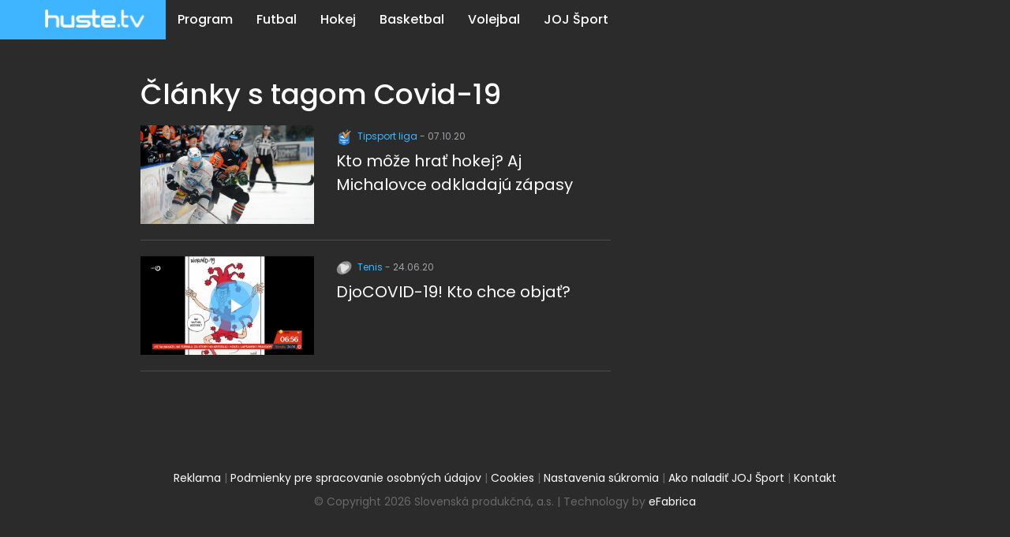

--- FILE ---
content_type: text/html;charset=UTF-8
request_url: https://huste.joj.sk/tagy/40930-covid-19
body_size: 8850
content:
<!DOCTYPE html>
<html lang="sk" dir="ltr" class="dark-mode">
<head>
    <meta charset="utf-8">
    <meta name="viewport" content="width=device-width">
<title>Covid-19 | Huste.tv | Najnovšie športové správy</title>
<meta name="description" content="Novinky, výsledky a live vysielanie športových prenosov.">
<meta name="robots" content="index, follow">
<link rel="canonical" href="https://huste.joj.sk/tagy/40930-covid-19">
<meta property="og:description" content="Novinky, výsledky a live vysielanie športových prenosov.">
<meta property="og:title" content="Covid-19 | Huste.tv | Najnovšie športové správy">
<meta property="og:url" content="https://huste.joj.sk/tagy/40930-covid-19">
<meta property="twitter:description" content="Novinky, výsledky a live vysielanie športových prenosov.">
<meta property="twitter:title" content="Covid-19 | Huste.tv | Najnovšie športové správy">
<!-- cannot create plugin (stanka)- cannot satisfy requirements -->
    <link rel="apple-touch-icon" sizes="57x57" href="https://img.joj.sk/r57x57/11877f04677d67ccc0d530141855a8af.png">
    <link rel="apple-touch-icon" sizes="60x60" href="https://img.joj.sk/r60x60/11877f04677d67ccc0d530141855a8af.png">
    <link rel="apple-touch-icon" sizes="72x72" href="https://img.joj.sk/r72x72/11877f04677d67ccc0d530141855a8af.png">
    <link rel="apple-touch-icon" sizes="76x76" href="https://img.joj.sk/r76x76/11877f04677d67ccc0d530141855a8af.png">
    <link rel="apple-touch-icon" sizes="114x114" href="https://img.joj.sk/r114x114/11877f04677d67ccc0d530141855a8af.png">
    <link rel="apple-touch-icon" sizes="120x120" href="https://img.joj.sk/r120x120/11877f04677d67ccc0d530141855a8af.png">
    <link rel="apple-touch-icon" sizes="144x144" href="https://img.joj.sk/r144x144/11877f04677d67ccc0d530141855a8af.png">
    <link rel="apple-touch-icon" sizes="152x152" href="https://img.joj.sk/r152x152/11877f04677d67ccc0d530141855a8af.png">
    <link rel="apple-touch-icon" sizes="167x167" href="https://img.joj.sk/r167x167/11877f04677d67ccc0d530141855a8af.png">
    <link rel="apple-touch-icon" sizes="180x180" href="https://img.joj.sk/r180x180/11877f04677d67ccc0d530141855a8af.png">

    <link rel="icon" type="image/png" sizes="16x16" href="https://img.joj.sk/r16x16/11877f04677d67ccc0d530141855a8af.png">
    <link rel="icon" type="image/png" sizes="32x32" href="https://img.joj.sk/r32x32/11877f04677d67ccc0d530141855a8af.png">
    <link rel="icon" type="image/png" sizes="48x48" href="https://img.joj.sk/r48x48/11877f04677d67ccc0d530141855a8af.png">
    <link rel="icon" type="image/png" sizes="96x96" href="https://img.joj.sk/r96x96/11877f04677d67ccc0d530141855a8af.png">
    <link rel="icon" type="image/png" sizes="192x192" href="https://img.joj.sk/r192x192/11877f04677d67ccc0d530141855a8af.png">

    <link href="/html/styles/bundle.min.css?1761043608" rel="stylesheet">
    <!--[if lt IE 9]><script src="//cdnjs.cloudflare.com/ajax/libs/html5shiv/3.7.2/html5shiv.min.js"></script><![endif]-->

<!-- JK 28.5.2024 -->
<meta name="referrer" content="no-referrer-when-downgrade" />
<!-- end -->

<script async="async" src="https://huste.joj.sk/prebid/prebid7.53.0.js" type="application/javascript"></script><script async="async" src="https://ced.sascdn.com/tag/4204/smart.js" type="application/javascript"></script><script type="application/javascript">function generateId5PartnerData() { return btoa('8='+encodeURIComponent(window.location.href)+'&12='+encodeURIComponent(window.navigator.userAgent)); }var PREBID_TIMEOUT = 5000;var pbjs = pbjs || {};pbjs.que = pbjs.que || [];var uistiopwxz = {mediaTypes: function () {return {
    banner: {
        sizeConfig: [
          { minViewPort: [0, 0], sizes: [] },
          { minViewPort: [1001, 0], sizes:  [[250, 250], [300, 100],[300, 250], [300, 300], [300, 600]] },
        ]
    }
};}, bids: function () {return [
    {
        bidder: 'adf',
        params: {
            mid: 993093
        }
    }
];}, format: function () { return {code: "square_1", mediaTypes: uistiopwxz.mediaTypes(), bids: uistiopwxz.bids()}; }};var ptbsohzang = {mediaTypes: function () {return {
    banner: {
                sizeConfig: [
          { minViewPort: [0, 0], sizes: [] },
          { minViewPort: [1000, 0], sizes: [
            [728, 90],
            [970, 90],
            [970, 250],
            [1000, 200],
            [2000, 1400],
            ] }
        ]
    }
};}, bids: function () {return [
    {
        bidder: 'adf',
        params: {
            mid: 586998
        }
    }
];}, format: function () { return {code: "branding", mediaTypes: ptbsohzang.mediaTypes(), bids: ptbsohzang.bids()}; }};var vulahrxqib = {mediaTypes: function () {return {
    banner: {
                sizeConfig: [
          { minViewPort: [0, 0], sizes: [[320, 50], [320, 100], [300, 100]] },
          { minViewPort: [360, 0], sizes: [[320, 50], [320, 100], [360, 72], [360, 90], [360, 120]] },
          { minViewPort: [768, 0], sizes: [728, 90] },
          { minViewPort: [1000, 0], sizes: [] }
        ]
    }
};}, bids: function () {return [
    {
        bidder: 'adf',
        params: {
            mid: 698769
        }
    }
];}, format: function () { return {code: "branding_mobile", mediaTypes: vulahrxqib.mediaTypes(), bids: vulahrxqib.bids()}; }};var nkjlqimkuu = {mediaTypes: function () {return {
    banner: {
            sizeConfig: [
          { minViewPort: [0, 0], sizes: [[320, 50], [320, 100]] },
          { minViewPort: [0, 0], sizes: [[320, 50], [320, 100], [360, 72], [360, 90], [360, 100], [360, 120]] },
          { minViewPort: [768, 0], sizes: [[728, 90]] },
          { minViewPort: [1200, 0], sizes: [] }
        ]
    }
};}, bids: function () {return [
    {
        bidder: 'adf',
        params: {
            mid: 686195
        }
    }
];}, format: function () { return {code: "mobile_sticky", mediaTypes: nkjlqimkuu.mediaTypes(), bids: nkjlqimkuu.bids()}; }};var adUnits = [uistiopwxz.format(),ptbsohzang.format(),vulahrxqib.format(),nkjlqimkuu.format()];pbjs.que.push(function() {pbjs.addAdUnits(adUnits);pbjs.setConfig({currency:{
  adServerCurrency: "EUR",
  defaultRates: {
    USD: {
      EUR: 0.86
    }
  }
},consentManagement:{
gdpr: {
              cmpApi: "iab",
              timeout: 5000,
              actionTimeout: 10000,
              defaultGdprScope: true
            }
},priceGranularity:"dense",deviceAccess:true,floors:{
enforcement: {
             enforceJS: true //default to true
          },
data: {
            currency: "EUR",
            skipRate: 5,
            schema: {
                fields: [ "adUnitCode", "mediaType", "size"]
            },
            values: {
                "branding|*|2000x1400": 1.50,
                "branding|*|1800x1000": 1.50,
                "branding|*|*": 0.60,
                "square_1|video|*": 1.00,
                "square_1|*|*": 0.50,
                "square_2|*|*": 0.50,
                "square_3|*|*": 0.40,
                "square_article_1|video|*": 1.00,
                "square_article_1|*|*": 0.50,
                "square_article_2|video|*": 1.00,
                "square_article_2|*|*": 0.40,
                "square_article_3|video|*": 1.00,
                "square_article_3|*|*": 0.30,
                "square_under_article|*|*": 0.30,
                "square_gallery|*|*": 0.40,
                "branding_mobile|*|*": 0.40,
                "mobile_square_article_1|video|*": 1.00,
                "mobile_square_article_1|*|*": 0.55,
                "mobile_square_article_2|video|*": 1.00,
                "mobile_square_article_2|*|*": 0.45,
                "mobile_square_article_3|video|*": 1.00,
                "mobile_square_article_3|*|*": 0.40,
                "mobile_square_under_article|*|*": 0.30,
                "mobile_square_gallery|*|*": 0.40,
                "mobile_sticky|*|*": 0.70,
                "*|*|*": 0.3,
            }
        }
    },enableTIDs:true,"userSync": {userIds:[{name:"id5Id",params:{partner:1308,pd:generateId5PartnerData()},storage:{type:"html5",name:"id5id",expires:90,refreshInSeconds:8*3600}}],auctionDelay:50,filterSettings: {
    iframe: {
        bidders: "*",
        filter: "include"
    },
    image: {
        bidders: "*",
        filter: "include"
    }
}}});pbjs.bidderSettings = {standard:{storageAllowed: true},adform:{storageAllowed: ['html','cookie']}};pbjs.requestBids({bidsBackHandler: sendAdserverRequest});});var sendAdserverRequest = function(bidResponses) {sas.cmd.push(function() {pbjs.que.push(function() {var bid = pbjs.getHighestCpmBids("square_1")[0];if (bid) {sas.setHeaderBiddingWinner("square_1", bid);}var bid = pbjs.getHighestCpmBids("branding")[0];if (bid) {sas.setHeaderBiddingWinner("branding", bid);}var bid = pbjs.getHighestCpmBids("branding_mobile")[0];if (bid) {sas.setHeaderBiddingWinner("branding_mobile", bid);}var bid = pbjs.getHighestCpmBids("mobile_sticky")[0];if (bid) {sas.setHeaderBiddingWinner("mobile_sticky", bid);}sas.render();});});};setTimeout(function() {sendAdserverRequest();}, PREBID_TIMEOUT);</script><script type="application/javascript">var sas = sas || {};sas.cmd = sas.cmd || [];sas.cmd.push(function() {sas.setup({"networkid":4204,"domain":"https:\/\/adapi.smartadserver.com","async":true,"renderMode":2});});</script><script type="application/javascript">var sizeConfig = [{"mediaQuery":"(min-width: 300px) and (max-width: 1000px)","siteScreenName":"small screen","formatIDs":[{"id":"107969","tagId":"branding_mobile"},{"id":"118500","tagId":"mobile_sticky"}]},{"mediaQuery":"(min-width: 1001px) and (max-width: 999999px)","siteScreenName":"big screen \/ other","formatIDs":[{"id":"107962","tagId":"square_1"},{"id":"107630","tagId":"branding"}]}];var selectedSmartFormats;for(var n=0; n<sizeConfig.length; n++){var windowMatch = window.matchMedia(sizeConfig[n].mediaQuery),isMatch = windowMatch.matches;if (isMatch){selectedSmartFormats = sizeConfig[n].formatIDs;break;}}</script><script type="application/javascript">sas.cmd.push(function() {sas.call("onecall", {siteId: 581812,pageId: 1780036,formats: selectedSmartFormats, target: 'section_name=tagy;url=https%3A%2F%2Fhuste.joj.sk%2Ftagy%2F40930-covid-19;domain_name=huste.joj.sk'}, {onNoad: function(a) {if (a.tagId == "square_1") {var bid = pbjs.getHighestCpmBids("square_1")[0];if (bid) {sas.setHeaderBiddingWinner("square_1", bid);var i = document.createElement("iframe");i.style.overflow = "hidden";i.setAttribute('frameBorder', 0);i.setAttribute('scrolling', 'no');document.getElementById("square_1").appendChild(i);pbjs.renderAd(i.contentWindow.document, bid.adId);i.contentWindow.document.body.style.padding = '0';i.contentWindow.document.body.style.margin = '0';}}if (a.tagId == "branding") {var bid = pbjs.getHighestCpmBids("branding")[0];if (bid) {sas.setHeaderBiddingWinner("branding", bid);var i = document.createElement("iframe");i.style.overflow = "hidden";i.setAttribute('frameBorder', 0);i.setAttribute('scrolling', 'no');document.getElementById("branding").appendChild(i);pbjs.renderAd(i.contentWindow.document, bid.adId);i.contentWindow.document.body.style.padding = '0';i.contentWindow.document.body.style.margin = '0';}}if (a.tagId == "branding_mobile") {var bid = pbjs.getHighestCpmBids("branding_mobile")[0];if (bid) {sas.setHeaderBiddingWinner("branding_mobile", bid);var i = document.createElement("iframe");i.style.overflow = "hidden";i.setAttribute('frameBorder', 0);i.setAttribute('scrolling', 'no');document.getElementById("branding_mobile").appendChild(i);pbjs.renderAd(i.contentWindow.document, bid.adId);i.contentWindow.document.body.style.padding = '0';i.contentWindow.document.body.style.margin = '0';}}if (a.tagId == "mobile_sticky") {var bid = pbjs.getHighestCpmBids("mobile_sticky")[0];if (bid) {sas.setHeaderBiddingWinner("mobile_sticky", bid);var i = document.createElement("iframe");i.style.overflow = "hidden";i.setAttribute('frameBorder', 0);i.setAttribute('scrolling', 'no');document.getElementById("mobile_sticky").appendChild(i);pbjs.renderAd(i.contentWindow.document, bid.adId);i.contentWindow.document.body.style.padding = '0';i.contentWindow.document.body.style.margin = '0';}}}});});</script>

<!-- Google Tag Manager -->
<script>(function(w,d,s,l,i){ w[l]=w[l]||[];w[l].push({'gtm.start':
new Date().getTime(),event:'gtm.js'});var f=d.getElementsByTagName(s)[0],
j=d.createElement(s),dl=l!='dataLayer'?'&l='+l:'';j.async=true;j.src=
'https://www.googletagmanager.com/gtm.js?id='+i+dl;f.parentNode.insertBefore(j,f);
})(window,document,'script','dataLayer',"GTM-PWMMT82");</script>
<!-- End Google Tag Manager -->

<!-- no snippet for key 'header_tracking_scripts' -->
    <script>
        var PageData = {"pollsUrl":"https://polls.joj.sk/api/v1/poll","cookiePopupDomain":"huste.joj.sk","sonaUrl":"https://sona.joj.sk","gemiusAccountId":"ogfg7XuGI92M.k1E8wUkPsUGP1KZ5e7cRNoaikekt77.B7","gemiusPlayerId":""}
    </script>
<!-- DIDOMI CMP -->
<script type="text/javascript">window.gdprAppliesGlobally=true;(function(){function a(e){if(!window.frames[e]){if(document.body&&document.body.firstChild){var t=document.body;var n=document.createElement("iframe");n.style.display="none";n.name=e;n.title=e;t.insertBefore(n,t.firstChild)}
else{setTimeout(function(){a(e)},5)}}}function e(n,r,o,c,s){function e(e,t,n,a){if(typeof n!=="function"){return}if(!window[r]){window[r]=[]}var i=false;if(s){i=s(e,t,n)}if(!i){window[r].push({command:e,parameter:t,callback:n,version:a})}}e.stub=true;function t(a){if(!window[n]||window[n].stub!==true){return}if(!a.data){return}
var i=typeof a.data==="string";var e;try{e=i?JSON.parse(a.data):a.data}catch(t){return}if(e[o]){var r=e[o];window[n](r.command,r.parameter,function(e,t){var n={};n[c]={returnValue:e,success:t,callId:r.callId};a.source.postMessage(i?JSON.stringify(n):n,"*")},r.version)}}
if(typeof window[n]!=="function"){window[n]=e;if(window.addEventListener){window.addEventListener("message",t,false)}else{window.attachEvent("onmessage",t)}}}e("__tcfapi","__tcfapiBuffer","__tcfapiCall","__tcfapiReturn");a("__tcfapiLocator");(function(e){
  var t=document.createElement("script");t.id="spcloader";t.type="text/javascript";t.async=true;t.src="https://sdk.privacy-center.org/"+e+"/loader.js?target="+document.location.hostname;t.charset="utf-8";var n=document.getElementsByTagName("script")[0];n.parentNode.insertBefore(t,n)})("7bc8fe3e-069e-4621-afe7-c5ff56e791f0")})();</script>

<script type="text/javascript">
window.didomiConfig={app:{logoUrl:'https://img.joj.sk/rx100/aa929c81-edf3-44a2-94b0-8e7bd41c659b'}};
</script>
<!-- End of DIDOMI CMP --> 

<!-- Caroda -->
<!-- JK 18.03.2021 -->
<script src="https://publisher.caroda.io/videoPlayer/caroda.min.js?ctok=0a22d1063368" crossorigin="anonymous" defer></script>
<!-- END of Caroda -->

<style>
/*
PRED /HEAD QQQ
*/
/*
.active .w-more>a {color: #40b5ff!important;}
.dalsie-novinky-btn {color:#FFF;background-color: #40B5FF;font-size: 120%;padding: 15px 45px;text-decoration: none;text-align: center;display: inline-block;cursor: pointer;}
.dalsie-novinky-btn:hover {color:#FFF;background:#2095DF;text-decoration:none;}
.w-live-calendar {height: auto;}

@media (min-width: 992px) {
    .s-header .navbar .nav .sub .w-sub .nav, 
    .s-header .navbar .nav .sub .w-sub.col-1 {width: 220px;}
    .s-header .navbar .nav .sub .w-sub .nav li a {padding: 5px 20px;}
}
*/
.container {margin-top: 10px;}
/*
@media (min-width: 992px) {
    .s-adform-leaderboard.container {margin-top: 60px;}
    .s-header .subnavbar {position: relative!important;top: 0;}
}
@media (max-width: 991px) {
    .s-header .e-toggle-navbar-drop {top: -40px;left: unset;right: 20px!important;line-height: 27px;}
}
*/
.dark-mode .s-header .w-scoreboard {
    background: #181818;
    display: none;
}

@media (min-width: 768px) {
    .navbar-nav {
        float: left;
        margin: 0;
        padding-left: 20px;
    }
}

</style>

<meta name="google-site-verification" content="6McjlG92AYJr9gYzYMyhKg5_3LjVARcw7GCS9_0kfZo" />

<link rel="preconnect" href="https://fonts.googleapis.com">
<link rel="preconnect" href="https://fonts.gstatic.com" crossorigin>
<link href="https://fonts.googleapis.com/css2?family=Poppins:ital,wght@0,100;0,200;0,300;0,400;0,500;0,600;0,700;0,800;0,900;1,100;1,200;1,300;1,400;1,500;1,600;1,700;1,800;1,900&display=swap" rel="stylesheet">
</head>

<body>
<style>

@media (min-width: 992px) {
    .s-content-wrapper {padding-top:120px;}
    .s-header .navbar .nav .sub .w-sub {width: 250px;}
    .s-header .navbar .nav .sub .w-sub.col-1,
    .s-header .navbar .nav .sub .w-sub .nav {width: 220px;border-width: 0;}
}
.s-header .navbar .nav>li .w-more>a, .s-header .nav.navbar-right>li>a {padding:15px 5px;}
.s-header .navbar .nav>li>a .icon {color:#f00;font-size:24px;position:relative;top:1px;line-height:16px;}

.dark-mode body, .dark-mode .b-fill {background-color: #2b2b2b!important;}

.scroll-to-fixed-fixed {position: relative!important;}
.s-footer {padding: 20px 0;}

/*
.b-aside .b .e-subtitle {margin:0 0 5px 0;padding:10px;}
section.s.b-discussion {display:none;}
td {padding:5px;}
.s-footer a {color:#1f1f21;}
.nav>li>a {padding:15px 10px;}
.w-content h1.title {margin-bottom:10px;}
.w-content p.subtitle {margin-bottom:40px;color:#999;}
.article-lg {margin-bottom:20px!important;}
.b-game-info .result {margin: 15px 40px 0!important;}
.b-article-detail footer .e-share, .b-article-detail header .e-share {float:right;margin:15px 0 0;display:none;}
.b-article .e-info .share {margin:15px 0 0;font-size:12px;display:none;}
.b-article-detail a:hover {text-decoration:underline!important;}
.b-aside .b-banners iframe {background-color: #fff;}
.dark-mode body {background: #181818!important;}
.dark-mode .b-fill {background: transparent!important;}
.bg-white {background: white;}
*/
</style>
<!-- Google Tag Manager (noscript) -->
<noscript><iframe src="https://www.googletagmanager.com/ns.html?id=GTM-PWMMT82" height="0" width="0" style="display:none;visibility:hidden"></iframe></noscript>
<!-- End Google Tag Manager (noscript) -->
<!-- (C)2000-2011 Gemius SA - gemiusAudience /  -->
<script>
    <!--//--><![CDATA[//><!--
    var pp_gemius_identifier = "zD3qmLACm6QVhA8j7AtnXYYgXfvRJLsh63b0grq5DcT.A7";
    var pp_gemius_use_cmp = true;
    // lines below shouldn't be edited
    function gemius_pending(i) {  window[i] = window[i] || function() { var x = window[i+'_pdata'] = window[i+'_pdata'] || []; x[x.length]=arguments; }; };
    gemius_pending('gemius_hit'); gemius_pending('gemius_event'); gemius_pending('pp_gemius_hit'); gemius_pending('pp_gemius_event');
    (function(d,t) { try { var gt=d.createElement(t),s=d.getElementsByTagName(t)[0],l='http'+((location.protocol==='https:')?'s':''); gt.setAttribute('async','async');
gt.setAttribute('defer','defer'); gt.src=l+"://gask.hit.gemius.pl/xgemius.js"; s.parentNode.insertBefore(gt,s); } catch (e) { } } )(document,'script');
    //--><!]]>
</script>
<header class="s-header scoreboard-on">
<div data-url="https://huste.joj.sk/?do=header-scoreboard-load" class="w-scoreboard">
    <div class="scoreboard-info">
        <div class="i">
            <div class="e-dropdown-list">
                <span class="btn btn-white">Program <i class="icon icon-chevron-down"></i></span>
                <ul>
                    <li><a href="#" data-league data-id="0" title="Program">Program</a></li>
                </ul>
            </div>
        </div>
    </div>

<div class="b-scoreboard">
    <div class="leagues js-scoreboard-carousel owl-carousel">
                <a href="https://jojsport.joj.sk/hokej/tipos-slovenska-hokejova-liga/archiv" title="Základná časť" class="title">
                    <span class="c">


    <img
        src="https://img.joj.sk/r70x70n"
        alt="Základná časť"
    class="img-responsive">
                    </span>
                    <span class="more">
                        <span class="c">
                            Základná časť<br> <span class="btn btn-primary btn-sm">Detail</span>
                        </span>
                    </span>
                </a>

                    <a href="https://jojsport.joj.sk/hokej/tipos-slovenska-hokejova-liga/kluby/hk-indian-ziar-nad-hronom/archiv/udalost/69189-hk-indian-ziar-nad-hronom-hk-spartak-dubnica" title="HK Indian Žiar nad Hronom - HK Spartak Dubnica" class="game live">
                        <span class="info">
                                LIVE
                        </span>
    <span class="team active">
        <span class="image">
            

    <img
        src="https://img.joj.sk/r50x50n/4a7db399-ece2-4641-bcd9-43e1187ef0a6.png"
        alt="HK Žiar nad Hronom"
    class="img-responsive">

        </span>
        ZH
        <span class="score">5</span>
    </span>
    <span class="team">
        <span class="image">
            

    <img
        src="https://img.joj.sk/r50x50n/5aab5c5e-1d78-45fe-8798-d223f069dd3b.png"
        alt="TSS Group Dubnica"
    class="img-responsive">

        </span>
        DUB
        <span class="score">4</span>
    </span>


                        <span class="media">
                            <i class="icon icon-play"></i>
                        </span>
                    </a>
    </div>
</div>

</div>
    <div class="b-navbars">
        <div class="navbar-header">
            <div class="logo">
                <strong>Huste.tv</strong>
                <a href="https://huste.joj.sk/" title="Huste.tv">
                    

    <img
        src="https://img.joj.sk/rxn/huste_logo_white.png"
        alt="Huste.tv"
   >

                </a>
            </div>
        </div>

        <nav class="navbar">
            <div class="container-fluid">
                <div id="navbar" class="navbar-collapse js-navbar">
                    <form class="b-search" action="https://huste.joj.sk/vysledky-vyh-adavania">
                        <button type="submit" class="btn-submit">
                            <i class="icon icon-search"></i>
                        </button>

                        <div class="e-input">
                            <input type="text" class="form-control" placeholder="Zadajte hľadaný výraz..."  name="q">
                        </div>

                        <div class="e-cancel js-searchCancel">
                            <i class="icon icon-close"></i>
                        </div>
                    </form>
                    <ul class="nav navbar-nav navbar-drop">
                            <li>
                                    <a href="https://jojsport.joj.sk/program" title="Program">Program</a>
                            </li>
                            <li>
                                    <a href="https://jojsport.joj.sk/futbal" title="Futbal">Futbal</a>
                            </li>
                            <li>
                                    <a href="https://jojsport.joj.sk/hokej" title="Hokej">Hokej</a>
                            </li>
                            <li>
                                    <a href="https://jojsport.joj.sk/basketbal" title="Basketbal">Basketbal</a>
                            </li>
                            <li>
                                    <a href="https://jojsport.joj.sk/volejbal" title="Volejbal">Volejbal</a>
                            </li>
                            <li>
                                    <a href="https://jojsport.joj.sk/" title="JOJ Šport">JOJ Šport</a>
                            </li>
                    </ul>
                    <div class="e-toggle-navbar-drop">
                        <i class="icon icon-chevron-down"></i>
                    </div>
                </div>
            </div>
        </nav>

    </div>
</header>

    <div class="s-content-wrapper">
        <div class="s-adform-branding">
            <div class="s-branding-background">
                <div class="js-sticky">
                    <div class="e-branding-background">
                        <img src="/html/assets/img-transparent.png">
                    </div>
                </div>
            </div>
        </div>

        <div class="s-adform-leaderboard container">
            <div data-companionads="1" data-companionads-id="branding" data-companionads-width="1000" data-companionads-height="200"><div id="branding"><script type="application/javascript">sas.cmd.push(function() { sas.render("branding"); });</script></div></div><div id="branding_mobile"><script type="application/javascript">sas.cmd.push(function() { sas.render("branding_mobile"); });</script></div>
            <div class="s-adform-skyscraper">
                <div class="js-sticky">
                    <div class="b-adform-skyscraper-left">
                        <div data-companionads="1" data-companionads-id="skyscraper_left" data-companionads-width="160" data-companionads-height="600"><div id="skyscraper_left"><script type="application/javascript">sas.cmd.push(function() { sas.render("skyscraper_left"); });</script></div></div><!-- Banner pre pozíciu skyscraper_left_mobile je na tejto stránke vypnutý -->
                    </div>
                </div>

                <div class="js-sticky">
                    <div class="b-adform-skyscraper-right">
                        <div data-companionads="1" data-companionads-id="skyscraper_right" data-companionads-width="160" data-companionads-height="600"><div id="skyscraper_right"><script type="application/javascript">sas.cmd.push(function() { sas.render("skyscraper_right"); });</script></div></div><!-- Banner pre pozíciu skyscraper_right_mobile je na tejto stránke vypnutý -->
                    </div>
                </div>
            </div>
        </div>

        <div class="s-3rdparty-branding"></div>
        <div class="s-branding hide"></div>

        <div class="container">
            
    <div class="row">
        <div class="col-xs-12 col-sm-8">
            <div class="b-fill">
                <div class="w-content">
<header>
    <h2 class="e-title">Články s tagom Covid-19</h2>
</header>

<div class="w-articles">


<article class="b-article article-grid article-md article-grid-list">
    <a href="https://jojsport.joj.sk/tipsport-liga/kluby/hk-dukla-michalovce/novinky/560030-kto-moze-hrat-hokej-aj-michalovce-odkladaju-zapasy" title="Kto môže hrať hokej? Aj Michalovce odkladajú zápasy" class="e-image">
        

    <img
        src="/html/assets/img-transparent.png"
        data-original="https://img.joj.sk/r710x402n/73634bb9-2dbd-4fd8-bd14-baaddf13388c"
        alt="Kto môže hrať hokej? Aj Michalovce odkladajú zápasy"
    class="js-lazy img-responsive">


    </a>

    <div class="e-info">
        <div class="info">
            <a href="https://jojsport.joj.sk/tipsport-liga/kluby/hk-dukla-michalovce/novinky/560030-kto-moze-hrat-hokej-aj-michalovce-odkladaju-zapasy" title="Kto môže hrať hokej? Aj Michalovce odkladajú zápasy">


    <img
        src="/html/assets/img-transparent.png"
        data-original="https://img.joj.sk/r28x28n/da1daa17-4b76-4274-bb34-6aa985faa8ff.png"
        alt="Tipsport liga"
    class="js-lazy img-responsive">
                Tipsport liga
            </a> - <span class="js-date-convert" data-date="2020-10-07T14:25:00+02:00">07.10.2020 14:25</span>
        </div>
        <h3 class="title"><a href="https://jojsport.joj.sk/tipsport-liga/kluby/hk-dukla-michalovce/novinky/560030-kto-moze-hrat-hokej-aj-michalovce-odkladaju-zapasy" title="Kto môže hrať hokej? Aj Michalovce odkladajú zápasy">Kto môže hrať hokej? Aj Michalovce odkladajú zápasy</a></h3>
        <p></p>
    </div>
</article>

<article class="b-article article-grid article-md article-grid-list">
    <a href="https://huste.joj.sk/tenis/538021-svetova-jednotka-djocovid-19" title="DjoCOVID-19! Kto chce objať?" class="e-image">
        

    <img
        src="/html/assets/img-transparent.png"
        data-original="https://img.joj.sk/r710x402n/c534eca8-b1f4-42a5-a849-4a4c23bbf0e0"
        alt="DjoCOVID-19! Kto chce objať?"
    class="js-lazy img-responsive">


        <span class="media-icon">
            <span class="c">
                <i class="icon icon-play"></i>
            </span>
        </span>
    </a>

    <div class="e-info">
        <div class="info">
            <a href="https://huste.joj.sk/tenis/538021-svetova-jednotka-djocovid-19" title="DjoCOVID-19! Kto chce objať?">


    <img
        src="/html/assets/img-transparent.png"
        data-original="https://img.joj.sk/r28x28n/11877f04677d67ccc0d530141855a8af.png"
        alt="Tenis"
    class="js-lazy img-responsive">
                Tenis
            </a> - <span class="js-date-convert" data-date="2020-06-24T09:41:00+02:00">24.06.2020 09:41</span>
        </div>
        <h3 class="title"><a href="https://huste.joj.sk/tenis/538021-svetova-jednotka-djocovid-19" title="DjoCOVID-19! Kto chce objať?">DjoCOVID-19! Kto chce objať?</a></h3>
        <p></p>
    </div>
</article></div>
<hr>

                </div>
            </div>
        </div>
        <aside class="b-aside col-xs-12 col-sm-4">
<div class="b b-banners" data-companionads="1" data-companionads-id="square" data-companionads-width="300" data-companionads-height="300"><div id="square_1" class="b b-banners"><script type="application/javascript">sas.cmd.push(function() { sas.render("square_1"); });</script></div></div><div class="b b-banners"><div id="square_2" class="b b-banners"><script type="application/javascript">sas.cmd.push(function() { sas.render("square_2"); });</script></div></div>        </aside>
    </div>


        </div>
    </div>

<!-- no snippet for key 'mobile_banner' -->
    <div class="s-footer-wrap">

<footer class="s-footer">
<div class="container">
<nav class="b-nav">
<p>
<a href="https://www.jojgroup.sk/reklama" title="Reklama">Reklama</a> | 
<a href="https://www.joj.sk/podmienky-pre-spracovanie-osobnych-udajov" title="Podmienky pre spracovanie osobných údajov">Podmienky pre spracovanie osobných údajov</a> | 
<a href="https://www.joj.sk/pouzivanie-cookies" title="Cookies">Cookies</a> | 
<a href="javascript:Didomi.preferences.show()">Nastavenia súkromia</a> | 
<a href="https://jojsport.joj.sk/ako-naladit-jojsport" title="Ako naladiť JOJ Šport">Ako naladiť JOJ Šport</a> | 
<a href="https://jojsport.joj.sk/kontakt" title="Kontakt">Kontakt</a>
</p>
<p>© Copyright 2026 Slovenská produkčná, a.s. | Technology by <a href="http://efabrica.sk" target="_blank" title="eFabrica">eFabrica</a></p>
</nav>
</div>
</footer>    </div>

    <div class="modal fade modal-embed" id="embedModal" tabindex="-1" role="dialog" aria-labelledby="embedLabel">
        <div class="modal-dialog" role="document">
            <div class="modal-content">
                <button type="button" class="close" data-dismiss="modal" aria-label="Close"><span class="icon icon-close" aria-hidden="true"></span></button>

                <div class="modal-body">
                    <h4>Vložte si video na vlastnú stránku</h4>

                    <div class="b-embed-filter js-embed-switch">
                        <span class="i active" data-text='<iframe width="640" height="360" scrolling="no" frameborder="0" allowfullscreen></iframe>'>640x360</span>
                        <span class="i" data-text='<iframe width="860" height="480" scrolling="no" frameborder="0" allowfullscreen></iframe>'>860x480</span>
                        <span class="i" data-text='<iframe width="960" height="540" scrolling="no" frameborder="0" allowfullscreen></iframe>'>960x540</span>
                        <span class="i" data-text='<iframe width="1280" height="720" scrolling="no" frameborder="0" allowfullscreen></iframe>'>1280x720</span>
                    </div>

                    <textarea class="js-selectall" rows="4"></textarea>
                </div>
            </div>
        </div>
    </div>

    <div class="e-mobile"></div>

    <!-- JS -->
    <script>
        window.fbAsyncInit = function() {
            FB.init({
                xfbml: true,
                version: 'v2.8'
            });

            // Get Embedded Video Player API Instance
            var my_video_player;
            FB.Event.subscribe('xfbml.ready', function(msg) {
                if (msg.type === 'video') {
                    my_video_player = msg.instance;
                }
            });
        };

        (function(d, s, id){
            var js, fjs = d.getElementsByTagName(s)[0];
            if (d.getElementById(id)) { return; }
            js = d.createElement(s); js.id = id;
            js.src = "//connect.facebook.net/en_US/sdk.js";
            fjs.parentNode.insertBefore(js, fjs);
        }(document, 'script', 'facebook-jssdk'));
    </script>

    <div id="mobile_sticky" class="s-mobile-leaderboard js-mobile-leaderboard"><script type="application/javascript">sas.cmd.push(function() { sas.render("mobile_sticky"); });</script></div>
    <script src="/html/scripts/bundle.min.js?1761043608"></script>

<!-- no snippet for key 'cookies' --><script id="dsq-count-scr" src="//https-huste-tv.disqus.com/count.js" async></script>


<style>
 
.form-control, body {font-family: "Poppins","sans-serif";}
.h3, .h4, .h5, .h6, h3, h4, h5, h6, .rte .b-article, .rte .b-articles, .rte .b-poll, 
.rte .b-rollup-ad, .rte .e-embed, .rte .e-image-info, .rte .e-tags, .rte .w-b-gallery-grid-content, 
.rte blockquote, .rte h1, .rte h2, .rte h3, .rte h4, .rte h5, .rte h6, .rte img, 
.rte ol, .rte p, .rte table, .rte ul {font-weight: 400!important;}    
</style><!-- no snippet for key 'footer_tracking_scripts' --></body>
</html>


--- FILE ---
content_type: text/css
request_url: https://huste.joj.sk/html/styles/bundle.min.css?1761043608
body_size: 55426
content:
.owl-carousel,.owl-carousel .owl-item,html{-webkit-tap-highlight-color:transparent}.navbar-fixed-bottom .navbar-collapse,.navbar-fixed-top .navbar-collapse,.pre-scrollable{max-height:340px}.owl-carousel{display:none;width:100%;position:relative;z-index:1}.owl-carousel .owl-stage{position:relative;-ms-touch-action:pan-Y}.owl-carousel .owl-stage:after{content:".";display:block;clear:both;visibility:hidden;line-height:0;height:0}.owl-carousel .owl-stage-outer{position:relative;overflow:hidden;-webkit-transform:translate3d(0,0,0)}.owl-carousel .owl-item{position:relative;min-height:1px;float:left;-webkit-backface-visibility:hidden;-webkit-touch-callout:none}.owl-carousel .owl-item img{display:block;width:100%;-webkit-transform-style:preserve-3d}.owl-carousel .owl-dots.disabled,.owl-carousel .owl-nav.disabled{display:none}.owl-carousel .owl-dot,.owl-carousel .owl-nav .owl-next,.owl-carousel .owl-nav .owl-prev{cursor:pointer;cursor:hand;-webkit-user-select:none;-ms-user-select:none;user-select:none}.owl-carousel.owl-loaded{display:block}.owl-carousel.owl-loading{opacity:0;display:block}.owl-carousel.owl-hidden{opacity:0}.owl-carousel.owl-refresh .owl-item{display:none}.owl-carousel.owl-drag .owl-item{-webkit-user-select:none;-ms-user-select:none;user-select:none}.owl-carousel.owl-grab{cursor:move;cursor:grab}.owl-carousel.owl-rtl{direction:rtl}.owl-carousel.owl-rtl .owl-item{float:right}.btn-group>.btn-group,.btn-toolbar .btn,.btn-toolbar .btn-group,.btn-toolbar .input-group,.col-xs-1,.col-xs-10,.col-xs-11,.col-xs-12,.col-xs-2,.col-xs-3,.col-xs-4,.col-xs-5,.col-xs-6,.col-xs-7,.col-xs-8,.col-xs-9,.dropdown-menu{float:left}.no-js .owl-carousel{display:block}.owl-carousel .animated{animation-duration:1s;animation-fill-mode:both}.owl-carousel .owl-animated-in{z-index:0}.owl-carousel .owl-animated-out{z-index:1}.owl-carousel .fadeOut{animation-name:fadeOut}@keyframes fadeOut{0%{opacity:1}100%{opacity:0}}.owl-height{transition:height .5s ease-in-out}.owl-carousel .owl-item .owl-lazy{opacity:0;transition:opacity .4s ease}.owl-carousel .owl-item img.owl-lazy{transform-style:preserve-3d}.owl-carousel .owl-video-wrapper{position:relative;height:100%;background:#000}.owl-carousel .owl-video-play-icon{position:absolute;height:80px;width:80px;left:50%;top:50%;margin-left:-40px;margin-top:-40px;background:url(owl.video.play.png) no-repeat;cursor:pointer;z-index:1;-webkit-backface-visibility:hidden;transition:transform .1s ease}.owl-carousel .owl-video-play-icon:hover{-ms-transform:scale(1.3,1.3);transform:scale(1.3,1.3)}.owl-carousel .owl-video-playing .owl-video-play-icon,.owl-carousel .owl-video-playing .owl-video-tn{display:none}.owl-carousel .owl-video-tn{opacity:0;height:100%;background-position:center center;background-repeat:no-repeat;background-size:contain;transition:opacity .4s ease}.owl-carousel .owl-video-frame{position:relative;z-index:1;height:100%;width:100%}.mCustomScrollbar{-ms-touch-action:pinch-zoom;touch-action:pinch-zoom}.mCustomScrollbar.mCS_no_scrollbar,.mCustomScrollbar.mCS_touch_action{-ms-touch-action:auto;touch-action:auto}.mCustomScrollBox{position:relative;overflow:hidden;height:100%;max-width:100%;outline:0;direction:ltr}.mCSB_container{overflow:hidden;width:auto;height:auto}.mCSB_inside>.mCSB_container{margin-right:30px}.mCSB_container.mCS_no_scrollbar_y.mCS_y_hidden{margin-right:0}.mCS-dir-rtl>.mCSB_inside>.mCSB_container{margin-right:0;margin-left:30px}.mCS-dir-rtl>.mCSB_inside>.mCSB_container.mCS_no_scrollbar_y.mCS_y_hidden{margin-left:0}.mCSB_scrollTools{position:absolute;width:16px;height:auto;left:auto;top:0;right:0;bottom:0;opacity:.75;filter:"alpha(opacity=75)";-ms-filter:"alpha(opacity=75)"}.mCSB_outside+.mCSB_scrollTools{right:-26px}.mCS-dir-rtl>.mCSB_inside>.mCSB_scrollTools,.mCS-dir-rtl>.mCSB_outside+.mCSB_scrollTools{right:auto;left:0}.mCS-dir-rtl>.mCSB_outside+.mCSB_scrollTools{left:-26px}.mCSB_scrollTools .mCSB_draggerContainer{position:absolute;top:0;left:0;bottom:0;right:0;height:auto}.mCSB_scrollTools a+.mCSB_draggerContainer{margin:20px 0}.mCSB_scrollTools .mCSB_draggerRail{width:2px;height:100%;margin:0 auto;border-radius:16px}.mCSB_scrollTools .mCSB_dragger{cursor:pointer;width:100%;height:30px;z-index:1}.mCSB_scrollTools .mCSB_dragger .mCSB_dragger_bar{position:relative;width:4px;height:100%;margin:0 auto;border-radius:16px;text-align:center}.mCSB_scrollTools_vertical.mCSB_scrollTools_onDrag_expand .mCSB_dragger.mCSB_dragger_onDrag_expanded .mCSB_dragger_bar,.mCSB_scrollTools_vertical.mCSB_scrollTools_onDrag_expand .mCSB_draggerContainer:hover .mCSB_dragger .mCSB_dragger_bar{width:12px}.mCSB_scrollTools_vertical.mCSB_scrollTools_onDrag_expand .mCSB_dragger.mCSB_dragger_onDrag_expanded+.mCSB_draggerRail,.mCSB_scrollTools_vertical.mCSB_scrollTools_onDrag_expand .mCSB_draggerContainer:hover .mCSB_draggerRail{width:8px}.mCSB_scrollTools .mCSB_buttonDown,.mCSB_scrollTools .mCSB_buttonUp{display:block;position:absolute;height:20px;width:100%;overflow:hidden;margin:0 auto;cursor:pointer}.mCSB_scrollTools .mCSB_buttonDown{bottom:0}.mCSB_horizontal.mCSB_inside>.mCSB_container{margin-right:0;margin-bottom:30px}.mCSB_horizontal.mCSB_outside>.mCSB_container{min-height:100%}.mCSB_horizontal>.mCSB_container.mCS_no_scrollbar_x.mCS_x_hidden{margin-bottom:0}.mCSB_scrollTools.mCSB_scrollTools_horizontal{width:auto;height:16px;top:auto;right:0;bottom:0;left:0}.mCustomScrollBox+.mCSB_scrollTools+.mCSB_scrollTools.mCSB_scrollTools_horizontal,.mCustomScrollBox+.mCSB_scrollTools.mCSB_scrollTools_horizontal{bottom:-26px}.mCSB_scrollTools.mCSB_scrollTools_horizontal a+.mCSB_draggerContainer{margin:0 20px}.mCSB_scrollTools.mCSB_scrollTools_horizontal .mCSB_draggerRail{width:100%;height:2px;margin:7px 0}.mCSB_scrollTools.mCSB_scrollTools_horizontal .mCSB_dragger{width:30px;height:100%;left:0}.mCSB_scrollTools.mCSB_scrollTools_horizontal .mCSB_dragger .mCSB_dragger_bar{width:100%;height:4px;margin:6px auto}.mCSB_scrollTools_horizontal.mCSB_scrollTools_onDrag_expand .mCSB_dragger.mCSB_dragger_onDrag_expanded .mCSB_dragger_bar,.mCSB_scrollTools_horizontal.mCSB_scrollTools_onDrag_expand .mCSB_draggerContainer:hover .mCSB_dragger .mCSB_dragger_bar{height:12px;margin:2px auto}.mCSB_scrollTools_horizontal.mCSB_scrollTools_onDrag_expand .mCSB_dragger.mCSB_dragger_onDrag_expanded+.mCSB_draggerRail,.mCSB_scrollTools_horizontal.mCSB_scrollTools_onDrag_expand .mCSB_draggerContainer:hover .mCSB_draggerRail{height:8px;margin:4px 0}.mCSB_scrollTools.mCSB_scrollTools_horizontal .mCSB_buttonLeft,.mCSB_scrollTools.mCSB_scrollTools_horizontal .mCSB_buttonRight{display:block;position:absolute;width:20px;height:100%;overflow:hidden;margin:0 auto;cursor:pointer}.mCSB_scrollTools.mCSB_scrollTools_horizontal .mCSB_buttonLeft{left:0}.mCSB_scrollTools.mCSB_scrollTools_horizontal .mCSB_buttonRight{right:0}.mCSB_container_wrapper{position:absolute;height:auto;width:auto;overflow:hidden;top:0;left:0;right:0;bottom:0;margin-right:30px;margin-bottom:30px}.mCSB_container_wrapper>.mCSB_container{padding-right:30px;padding-bottom:30px;box-sizing:border-box}legend,td,th{padding:0}.mCSB_vertical_horizontal>.mCSB_scrollTools.mCSB_scrollTools_vertical{bottom:20px}.mCSB_vertical_horizontal>.mCSB_scrollTools.mCSB_scrollTools_horizontal{right:20px}.mCSB_container_wrapper.mCS_no_scrollbar_x.mCS_x_hidden+.mCSB_scrollTools.mCSB_scrollTools_vertical{bottom:0}.mCS-dir-rtl>.mCustomScrollBox.mCSB_vertical_horizontal.mCSB_inside>.mCSB_scrollTools.mCSB_scrollTools_horizontal,.mCSB_container_wrapper.mCS_no_scrollbar_y.mCS_y_hidden+.mCSB_scrollTools~.mCSB_scrollTools.mCSB_scrollTools_horizontal{right:0}.mCS-dir-rtl>.mCustomScrollBox.mCSB_vertical_horizontal.mCSB_inside>.mCSB_scrollTools.mCSB_scrollTools_horizontal{left:20px}.mCS-dir-rtl>.mCustomScrollBox.mCSB_vertical_horizontal.mCSB_inside>.mCSB_container_wrapper.mCS_no_scrollbar_y.mCS_y_hidden+.mCSB_scrollTools~.mCSB_scrollTools.mCSB_scrollTools_horizontal{left:0}.mCS-dir-rtl>.mCSB_inside>.mCSB_container_wrapper{margin-right:0;margin-left:30px}.mCSB_container_wrapper.mCS_no_scrollbar_y.mCS_y_hidden>.mCSB_container{padding-right:0}.mCSB_container_wrapper.mCS_no_scrollbar_x.mCS_x_hidden>.mCSB_container{padding-bottom:0}.mCustomScrollBox.mCSB_vertical_horizontal.mCSB_inside>.mCSB_container_wrapper.mCS_no_scrollbar_y.mCS_y_hidden{margin-right:0;margin-left:0}.mCustomScrollBox.mCSB_vertical_horizontal.mCSB_inside>.mCSB_container_wrapper.mCS_no_scrollbar_x.mCS_x_hidden{margin-bottom:0}.mCSB_scrollTools,.mCSB_scrollTools .mCSB_buttonDown,.mCSB_scrollTools .mCSB_buttonLeft,.mCSB_scrollTools .mCSB_buttonRight,.mCSB_scrollTools .mCSB_buttonUp,.mCSB_scrollTools .mCSB_dragger .mCSB_dragger_bar{transition:opacity .2s ease-in-out,background-color .2s ease-in-out}.mCSB_scrollTools_horizontal.mCSB_scrollTools_onDrag_expand .mCSB_draggerRail,.mCSB_scrollTools_horizontal.mCSB_scrollTools_onDrag_expand .mCSB_dragger_bar,.mCSB_scrollTools_vertical.mCSB_scrollTools_onDrag_expand .mCSB_draggerRail,.mCSB_scrollTools_vertical.mCSB_scrollTools_onDrag_expand .mCSB_dragger_bar{transition:width .2s ease-out .2s,height .2s ease-out .2s,margin-left .2s ease-out .2s,margin-right .2s ease-out .2s,margin-top .2s ease-out .2s,margin-bottom .2s ease-out .2s,opacity .2s ease-in-out,background-color .2s ease-in-out}.mCS-autoHide>.mCustomScrollBox>.mCSB_scrollTools,.mCS-autoHide>.mCustomScrollBox~.mCSB_scrollTools{opacity:0;filter:"alpha(opacity=0)";-ms-filter:"alpha(opacity=0)"}.mCS-autoHide:hover>.mCustomScrollBox>.mCSB_scrollTools,.mCS-autoHide:hover>.mCustomScrollBox~.mCSB_scrollTools,.mCustomScrollBox:hover>.mCSB_scrollTools,.mCustomScrollBox:hover~.mCSB_scrollTools,.mCustomScrollbar>.mCustomScrollBox>.mCSB_scrollTools.mCSB_scrollTools_onDrag,.mCustomScrollbar>.mCustomScrollBox~.mCSB_scrollTools.mCSB_scrollTools_onDrag{opacity:1;filter:"alpha(opacity=100)";-ms-filter:"alpha(opacity=100)"}.mCSB_scrollTools .mCSB_draggerRail{background-color:#000;background-color:rgba(0,0,0,.4);filter:"alpha(opacity=40)";-ms-filter:"alpha(opacity=40)"}.mCSB_scrollTools .mCSB_dragger .mCSB_dragger_bar{background-color:#fff;background-color:rgba(255,255,255,.75);filter:"alpha(opacity=75)";-ms-filter:"alpha(opacity=75)"}.mCSB_scrollTools .mCSB_dragger:hover .mCSB_dragger_bar{background-color:#fff;background-color:rgba(255,255,255,.85);filter:"alpha(opacity=85)";-ms-filter:"alpha(opacity=85)"}.mCSB_scrollTools .mCSB_dragger.mCSB_dragger_onDrag .mCSB_dragger_bar,.mCSB_scrollTools .mCSB_dragger:active .mCSB_dragger_bar{background-color:#fff;background-color:rgba(255,255,255,.9);filter:"alpha(opacity=90)";-ms-filter:"alpha(opacity=90)"}.mCSB_scrollTools .mCSB_buttonDown,.mCSB_scrollTools .mCSB_buttonLeft,.mCSB_scrollTools .mCSB_buttonRight,.mCSB_scrollTools .mCSB_buttonUp{background-image:url(mCSB_buttons.png);background-repeat:no-repeat;opacity:.4;filter:"alpha(opacity=40)";-ms-filter:"alpha(opacity=40)"}.mCSB_scrollTools .mCSB_buttonUp{background-position:0 0}.mCSB_scrollTools .mCSB_buttonDown{background-position:0 -20px}.mCSB_scrollTools .mCSB_buttonLeft{background-position:0 -40px}.mCSB_scrollTools .mCSB_buttonRight{background-position:0 -56px}.mCSB_scrollTools .mCSB_buttonDown:hover,.mCSB_scrollTools .mCSB_buttonLeft:hover,.mCSB_scrollTools .mCSB_buttonRight:hover,.mCSB_scrollTools .mCSB_buttonUp:hover{opacity:.75;filter:"alpha(opacity=75)";-ms-filter:"alpha(opacity=75)"}.mCSB_scrollTools .mCSB_buttonDown:active,.mCSB_scrollTools .mCSB_buttonLeft:active,.mCSB_scrollTools .mCSB_buttonRight:active,.mCSB_scrollTools .mCSB_buttonUp:active{opacity:.9;filter:"alpha(opacity=90)";-ms-filter:"alpha(opacity=90)"}.mCS-dark.mCSB_scrollTools .mCSB_draggerRail{background-color:#000;background-color:rgba(0,0,0,.15)}.mCS-dark.mCSB_scrollTools .mCSB_dragger .mCSB_dragger_bar{background-color:#000;background-color:rgba(0,0,0,.75)}.mCS-dark.mCSB_scrollTools .mCSB_dragger:hover .mCSB_dragger_bar{background-color:rgba(0,0,0,.85)}.mCS-dark.mCSB_scrollTools .mCSB_dragger.mCSB_dragger_onDrag .mCSB_dragger_bar,.mCS-dark.mCSB_scrollTools .mCSB_dragger:active .mCSB_dragger_bar{background-color:rgba(0,0,0,.9)}.mCS-dark.mCSB_scrollTools .mCSB_buttonUp{background-position:-80px 0}.mCS-dark.mCSB_scrollTools .mCSB_buttonDown{background-position:-80px -20px}.mCS-dark.mCSB_scrollTools .mCSB_buttonLeft{background-position:-80px -40px}.mCS-dark.mCSB_scrollTools .mCSB_buttonRight{background-position:-80px -56px}.mCS-dark-2.mCSB_scrollTools .mCSB_draggerRail,.mCS-light-2.mCSB_scrollTools .mCSB_draggerRail{width:4px;background-color:#fff;background-color:rgba(255,255,255,.1);border-radius:1px}.mCS-dark-2.mCSB_scrollTools .mCSB_dragger .mCSB_dragger_bar,.mCS-light-2.mCSB_scrollTools .mCSB_dragger .mCSB_dragger_bar{width:4px;background-color:#fff;background-color:rgba(255,255,255,.75);border-radius:1px}.mCS-dark-2.mCSB_scrollTools_horizontal .mCSB_dragger .mCSB_dragger_bar,.mCS-dark-2.mCSB_scrollTools_horizontal .mCSB_draggerRail,.mCS-light-2.mCSB_scrollTools_horizontal .mCSB_dragger .mCSB_dragger_bar,.mCS-light-2.mCSB_scrollTools_horizontal .mCSB_draggerRail{width:100%;height:4px;margin:6px auto}.mCS-light-2.mCSB_scrollTools .mCSB_dragger:hover .mCSB_dragger_bar{background-color:#fff;background-color:rgba(255,255,255,.85)}.mCS-light-2.mCSB_scrollTools .mCSB_dragger.mCSB_dragger_onDrag .mCSB_dragger_bar,.mCS-light-2.mCSB_scrollTools .mCSB_dragger:active .mCSB_dragger_bar{background-color:#fff;background-color:rgba(255,255,255,.9)}.mCS-light-2.mCSB_scrollTools .mCSB_buttonUp{background-position:-32px 0}.mCS-light-2.mCSB_scrollTools .mCSB_buttonDown{background-position:-32px -20px}.mCS-light-2.mCSB_scrollTools .mCSB_buttonLeft{background-position:-40px -40px}.mCS-light-2.mCSB_scrollTools .mCSB_buttonRight{background-position:-40px -56px}.mCS-dark-2.mCSB_scrollTools .mCSB_draggerRail{background-color:#000;background-color:rgba(0,0,0,.1);border-radius:1px}.mCS-dark-2.mCSB_scrollTools .mCSB_dragger .mCSB_dragger_bar{background-color:#000;background-color:rgba(0,0,0,.75);border-radius:1px}.mCS-dark-2.mCSB_scrollTools .mCSB_dragger:hover .mCSB_dragger_bar{background-color:#000;background-color:rgba(0,0,0,.85)}.mCS-dark-2.mCSB_scrollTools .mCSB_dragger.mCSB_dragger_onDrag .mCSB_dragger_bar,.mCS-dark-2.mCSB_scrollTools .mCSB_dragger:active .mCSB_dragger_bar{background-color:#000;background-color:rgba(0,0,0,.9)}.mCS-dark-2.mCSB_scrollTools .mCSB_buttonUp{background-position:-112px 0}.mCS-dark-2.mCSB_scrollTools .mCSB_buttonDown{background-position:-112px -20px}.mCS-dark-2.mCSB_scrollTools .mCSB_buttonLeft{background-position:-120px -40px}.mCS-dark-2.mCSB_scrollTools .mCSB_buttonRight{background-position:-120px -56px}.mCS-dark-thick.mCSB_scrollTools .mCSB_draggerRail,.mCS-light-thick.mCSB_scrollTools .mCSB_draggerRail{width:4px;background-color:#fff;background-color:rgba(255,255,255,.1);border-radius:2px}.mCS-dark-thick.mCSB_scrollTools .mCSB_dragger .mCSB_dragger_bar,.mCS-light-thick.mCSB_scrollTools .mCSB_dragger .mCSB_dragger_bar{width:6px;background-color:#fff;background-color:rgba(255,255,255,.75);border-radius:2px}.mCS-dark-thick.mCSB_scrollTools_horizontal .mCSB_draggerRail,.mCS-light-thick.mCSB_scrollTools_horizontal .mCSB_draggerRail{width:100%;height:4px;margin:6px 0}.mCS-dark-thick.mCSB_scrollTools_horizontal .mCSB_dragger .mCSB_dragger_bar,.mCS-light-thick.mCSB_scrollTools_horizontal .mCSB_dragger .mCSB_dragger_bar{width:100%;height:6px;margin:5px auto}.mCS-light-thick.mCSB_scrollTools .mCSB_dragger:hover .mCSB_dragger_bar{background-color:#fff;background-color:rgba(255,255,255,.85)}.mCS-light-thick.mCSB_scrollTools .mCSB_dragger.mCSB_dragger_onDrag .mCSB_dragger_bar,.mCS-light-thick.mCSB_scrollTools .mCSB_dragger:active .mCSB_dragger_bar{background-color:#fff;background-color:rgba(255,255,255,.9)}.mCS-light-thick.mCSB_scrollTools .mCSB_buttonUp{background-position:-16px 0}.mCS-light-thick.mCSB_scrollTools .mCSB_buttonDown{background-position:-16px -20px}.mCS-light-thick.mCSB_scrollTools .mCSB_buttonLeft{background-position:-20px -40px}.mCS-light-thick.mCSB_scrollTools .mCSB_buttonRight{background-position:-20px -56px}.mCS-dark-thick.mCSB_scrollTools .mCSB_draggerRail{background-color:#000;background-color:rgba(0,0,0,.1);border-radius:2px}.mCS-dark-thick.mCSB_scrollTools .mCSB_dragger .mCSB_dragger_bar{background-color:#000;background-color:rgba(0,0,0,.75);border-radius:2px}.mCS-dark-thick.mCSB_scrollTools .mCSB_dragger:hover .mCSB_dragger_bar{background-color:#000;background-color:rgba(0,0,0,.85)}.mCS-dark-thick.mCSB_scrollTools .mCSB_dragger.mCSB_dragger_onDrag .mCSB_dragger_bar,.mCS-dark-thick.mCSB_scrollTools .mCSB_dragger:active .mCSB_dragger_bar{background-color:#000;background-color:rgba(0,0,0,.9)}.mCS-dark-thick.mCSB_scrollTools .mCSB_buttonUp{background-position:-96px 0}.mCS-dark-thick.mCSB_scrollTools .mCSB_buttonDown{background-position:-96px -20px}.mCS-dark-thick.mCSB_scrollTools .mCSB_buttonLeft{background-position:-100px -40px}.mCS-dark-thick.mCSB_scrollTools .mCSB_buttonRight{background-position:-100px -56px}.mCS-light-thin.mCSB_scrollTools .mCSB_draggerRail{background-color:#fff;background-color:rgba(255,255,255,.1)}.mCS-dark-thin.mCSB_scrollTools .mCSB_dragger .mCSB_dragger_bar,.mCS-light-thin.mCSB_scrollTools .mCSB_dragger .mCSB_dragger_bar{width:2px}.mCS-dark-thin.mCSB_scrollTools_horizontal .mCSB_draggerRail,.mCS-light-thin.mCSB_scrollTools_horizontal .mCSB_draggerRail{width:100%}.mCS-dark-thin.mCSB_scrollTools_horizontal .mCSB_dragger .mCSB_dragger_bar,.mCS-light-thin.mCSB_scrollTools_horizontal .mCSB_dragger .mCSB_dragger_bar{width:100%;height:2px;margin:7px auto}.mCS-dark-thin.mCSB_scrollTools .mCSB_draggerRail{background-color:#000;background-color:rgba(0,0,0,.15)}.mCS-dark-thin.mCSB_scrollTools .mCSB_dragger .mCSB_dragger_bar{background-color:#000;background-color:rgba(0,0,0,.75)}.mCS-dark-thin.mCSB_scrollTools .mCSB_dragger:hover .mCSB_dragger_bar{background-color:#000;background-color:rgba(0,0,0,.85)}.mCS-dark-thin.mCSB_scrollTools .mCSB_dragger.mCSB_dragger_onDrag .mCSB_dragger_bar,.mCS-dark-thin.mCSB_scrollTools .mCSB_dragger:active .mCSB_dragger_bar{background-color:#000;background-color:rgba(0,0,0,.9)}.mCS-dark-thin.mCSB_scrollTools .mCSB_buttonUp{background-position:-80px 0}.mCS-dark-thin.mCSB_scrollTools .mCSB_buttonDown{background-position:-80px -20px}.mCS-dark-thin.mCSB_scrollTools .mCSB_buttonLeft{background-position:-80px -40px}.mCS-dark-thin.mCSB_scrollTools .mCSB_buttonRight{background-position:-80px -56px}.mCS-rounded.mCSB_scrollTools .mCSB_draggerRail{background-color:#fff;background-color:rgba(255,255,255,.15)}.mCS-rounded-dark.mCSB_scrollTools .mCSB_dragger,.mCS-rounded-dots-dark.mCSB_scrollTools .mCSB_dragger,.mCS-rounded-dots.mCSB_scrollTools .mCSB_dragger,.mCS-rounded.mCSB_scrollTools .mCSB_dragger{height:14px}.mCS-rounded-dark.mCSB_scrollTools .mCSB_dragger .mCSB_dragger_bar,.mCS-rounded-dots-dark.mCSB_scrollTools .mCSB_dragger .mCSB_dragger_bar,.mCS-rounded-dots.mCSB_scrollTools .mCSB_dragger .mCSB_dragger_bar,.mCS-rounded.mCSB_scrollTools .mCSB_dragger .mCSB_dragger_bar{width:14px;margin:0 1px}.mCS-rounded-dark.mCSB_scrollTools_horizontal .mCSB_dragger,.mCS-rounded-dots-dark.mCSB_scrollTools_horizontal .mCSB_dragger,.mCS-rounded-dots.mCSB_scrollTools_horizontal .mCSB_dragger,.mCS-rounded.mCSB_scrollTools_horizontal .mCSB_dragger{width:14px}.mCS-rounded-dark.mCSB_scrollTools_horizontal .mCSB_dragger .mCSB_dragger_bar,.mCS-rounded-dots-dark.mCSB_scrollTools_horizontal .mCSB_dragger .mCSB_dragger_bar,.mCS-rounded-dots.mCSB_scrollTools_horizontal .mCSB_dragger .mCSB_dragger_bar,.mCS-rounded.mCSB_scrollTools_horizontal .mCSB_dragger .mCSB_dragger_bar{height:14px;margin:1px 0}.mCS-rounded-dark.mCSB_scrollTools_vertical.mCSB_scrollTools_onDrag_expand .mCSB_dragger.mCSB_dragger_onDrag_expanded .mCSB_dragger_bar,.mCS-rounded-dark.mCSB_scrollTools_vertical.mCSB_scrollTools_onDrag_expand .mCSB_draggerContainer:hover .mCSB_dragger .mCSB_dragger_bar,.mCS-rounded.mCSB_scrollTools_vertical.mCSB_scrollTools_onDrag_expand .mCSB_dragger.mCSB_dragger_onDrag_expanded .mCSB_dragger_bar,.mCS-rounded.mCSB_scrollTools_vertical.mCSB_scrollTools_onDrag_expand .mCSB_draggerContainer:hover .mCSB_dragger .mCSB_dragger_bar{width:16px;height:16px;margin:-1px 0}.mCS-rounded-dark.mCSB_scrollTools_vertical.mCSB_scrollTools_onDrag_expand .mCSB_dragger.mCSB_dragger_onDrag_expanded+.mCSB_draggerRail,.mCS-rounded-dark.mCSB_scrollTools_vertical.mCSB_scrollTools_onDrag_expand .mCSB_draggerContainer:hover .mCSB_draggerRail,.mCS-rounded.mCSB_scrollTools_vertical.mCSB_scrollTools_onDrag_expand .mCSB_dragger.mCSB_dragger_onDrag_expanded+.mCSB_draggerRail,.mCS-rounded.mCSB_scrollTools_vertical.mCSB_scrollTools_onDrag_expand .mCSB_draggerContainer:hover .mCSB_draggerRail{width:4px}.mCS-rounded-dark.mCSB_scrollTools_horizontal.mCSB_scrollTools_onDrag_expand .mCSB_dragger.mCSB_dragger_onDrag_expanded .mCSB_dragger_bar,.mCS-rounded-dark.mCSB_scrollTools_horizontal.mCSB_scrollTools_onDrag_expand .mCSB_draggerContainer:hover .mCSB_dragger .mCSB_dragger_bar,.mCS-rounded.mCSB_scrollTools_horizontal.mCSB_scrollTools_onDrag_expand .mCSB_dragger.mCSB_dragger_onDrag_expanded .mCSB_dragger_bar,.mCS-rounded.mCSB_scrollTools_horizontal.mCSB_scrollTools_onDrag_expand .mCSB_draggerContainer:hover .mCSB_dragger .mCSB_dragger_bar{height:16px;width:16px;margin:0 -1px}.mCS-rounded-dark.mCSB_scrollTools_horizontal.mCSB_scrollTools_onDrag_expand .mCSB_dragger.mCSB_dragger_onDrag_expanded+.mCSB_draggerRail,.mCS-rounded-dark.mCSB_scrollTools_horizontal.mCSB_scrollTools_onDrag_expand .mCSB_draggerContainer:hover .mCSB_draggerRail,.mCS-rounded.mCSB_scrollTools_horizontal.mCSB_scrollTools_onDrag_expand .mCSB_dragger.mCSB_dragger_onDrag_expanded+.mCSB_draggerRail,.mCS-rounded.mCSB_scrollTools_horizontal.mCSB_scrollTools_onDrag_expand .mCSB_draggerContainer:hover .mCSB_draggerRail{height:4px;margin:6px 0}.mCS-rounded.mCSB_scrollTools .mCSB_buttonUp{background-position:0 -72px}.mCS-rounded.mCSB_scrollTools .mCSB_buttonDown{background-position:0 -92px}.mCS-rounded.mCSB_scrollTools .mCSB_buttonLeft{background-position:0 -112px}.mCS-rounded.mCSB_scrollTools .mCSB_buttonRight{background-position:0 -128px}.mCS-rounded-dark.mCSB_scrollTools .mCSB_dragger .mCSB_dragger_bar,.mCS-rounded-dots-dark.mCSB_scrollTools .mCSB_dragger .mCSB_dragger_bar{background-color:#000;background-color:rgba(0,0,0,.75)}.mCS-rounded-dark.mCSB_scrollTools .mCSB_draggerRail{background-color:#000;background-color:rgba(0,0,0,.15)}.mCS-rounded-dark.mCSB_scrollTools .mCSB_dragger:hover .mCSB_dragger_bar,.mCS-rounded-dots-dark.mCSB_scrollTools .mCSB_dragger:hover .mCSB_dragger_bar{background-color:#000;background-color:rgba(0,0,0,.85)}.mCS-rounded-dark.mCSB_scrollTools .mCSB_dragger.mCSB_dragger_onDrag .mCSB_dragger_bar,.mCS-rounded-dark.mCSB_scrollTools .mCSB_dragger:active .mCSB_dragger_bar,.mCS-rounded-dots-dark.mCSB_scrollTools .mCSB_dragger.mCSB_dragger_onDrag .mCSB_dragger_bar,.mCS-rounded-dots-dark.mCSB_scrollTools .mCSB_dragger:active .mCSB_dragger_bar{background-color:#000;background-color:rgba(0,0,0,.9)}.mCS-rounded-dark.mCSB_scrollTools .mCSB_buttonUp{background-position:-80px -72px}.mCS-rounded-dark.mCSB_scrollTools .mCSB_buttonDown{background-position:-80px -92px}.mCS-rounded-dark.mCSB_scrollTools .mCSB_buttonLeft{background-position:-80px -112px}.mCS-rounded-dark.mCSB_scrollTools .mCSB_buttonRight{background-position:-80px -128px}.mCS-rounded-dots-dark.mCSB_scrollTools_vertical .mCSB_draggerRail,.mCS-rounded-dots.mCSB_scrollTools_vertical .mCSB_draggerRail{width:4px}.mCS-rounded-dots-dark.mCSB_scrollTools .mCSB_draggerRail,.mCS-rounded-dots-dark.mCSB_scrollTools_horizontal .mCSB_draggerRail,.mCS-rounded-dots.mCSB_scrollTools .mCSB_draggerRail,.mCS-rounded-dots.mCSB_scrollTools_horizontal .mCSB_draggerRail{background-color:transparent;background-position:center}.mCS-rounded-dots-dark.mCSB_scrollTools .mCSB_draggerRail,.mCS-rounded-dots.mCSB_scrollTools .mCSB_draggerRail{background-image:url([data-uri]);background-repeat:repeat-y;opacity:.3;filter:"alpha(opacity=30)";-ms-filter:"alpha(opacity=30)"}.mCS-rounded-dots-dark.mCSB_scrollTools_horizontal .mCSB_draggerRail,.mCS-rounded-dots.mCSB_scrollTools_horizontal .mCSB_draggerRail{height:4px;margin:6px 0;background-repeat:repeat-x}.mCS-rounded-dots.mCSB_scrollTools .mCSB_buttonUp{background-position:-16px -72px}.mCS-rounded-dots.mCSB_scrollTools .mCSB_buttonDown{background-position:-16px -92px}.mCS-rounded-dots.mCSB_scrollTools .mCSB_buttonLeft{background-position:-20px -112px}.mCS-rounded-dots.mCSB_scrollTools .mCSB_buttonRight{background-position:-20px -128px}.mCS-rounded-dots-dark.mCSB_scrollTools .mCSB_draggerRail{background-image:url([data-uri])}.mCS-rounded-dots-dark.mCSB_scrollTools .mCSB_buttonUp{background-position:-96px -72px}.mCS-rounded-dots-dark.mCSB_scrollTools .mCSB_buttonDown{background-position:-96px -92px}.mCS-rounded-dots-dark.mCSB_scrollTools .mCSB_buttonLeft{background-position:-100px -112px}.mCS-rounded-dots-dark.mCSB_scrollTools .mCSB_buttonRight{background-position:-100px -128px}.mCS-3d-dark.mCSB_scrollTools .mCSB_dragger .mCSB_dragger_bar,.mCS-3d-thick-dark.mCSB_scrollTools .mCSB_dragger .mCSB_dragger_bar,.mCS-3d-thick.mCSB_scrollTools .mCSB_dragger .mCSB_dragger_bar,.mCS-3d.mCSB_scrollTools .mCSB_dragger .mCSB_dragger_bar{background-repeat:repeat-y;background-image:linear-gradient(to right,rgba(255,255,255,.5) 0,rgba(255,255,255,0) 100%)}.mCS-3d-dark.mCSB_scrollTools_horizontal .mCSB_dragger .mCSB_dragger_bar,.mCS-3d-thick-dark.mCSB_scrollTools_horizontal .mCSB_dragger .mCSB_dragger_bar,.mCS-3d-thick.mCSB_scrollTools_horizontal .mCSB_dragger .mCSB_dragger_bar,.mCS-3d.mCSB_scrollTools_horizontal .mCSB_dragger .mCSB_dragger_bar{background-repeat:repeat-x;background-image:linear-gradient(to bottom,rgba(255,255,255,.5) 0,rgba(255,255,255,0) 100%)}.mCS-3d-dark.mCSB_scrollTools_vertical .mCSB_dragger,.mCS-3d.mCSB_scrollTools_vertical .mCSB_dragger{height:70px}.mCS-3d-dark.mCSB_scrollTools_horizontal .mCSB_dragger,.mCS-3d.mCSB_scrollTools_horizontal .mCSB_dragger{width:70px}.mCS-3d-dark.mCSB_scrollTools,.mCS-3d.mCSB_scrollTools{opacity:1;filter:"alpha(opacity=30)";-ms-filter:"alpha(opacity=30)"}.mCS-3d-dark.mCSB_scrollTools .mCSB_dragger .mCSB_dragger_bar,.mCS-3d-dark.mCSB_scrollTools .mCSB_draggerRail,.mCS-3d.mCSB_scrollTools .mCSB_dragger .mCSB_dragger_bar,.mCS-3d.mCSB_scrollTools .mCSB_draggerRail{border-radius:16px}.mCS-3d-dark.mCSB_scrollTools .mCSB_draggerRail,.mCS-3d.mCSB_scrollTools .mCSB_draggerRail{width:8px;background-color:#000;background-color:rgba(0,0,0,.2);box-shadow:inset 1px 0 1px rgba(0,0,0,.5),inset -1px 0 1px rgba(255,255,255,.2)}.mCS-3d-dark.mCSB_scrollTools .mCSB_dragger .mCSB_dragger_bar,.mCS-3d-dark.mCSB_scrollTools .mCSB_dragger.mCSB_dragger_onDrag .mCSB_dragger_bar,.mCS-3d-dark.mCSB_scrollTools .mCSB_dragger:active .mCSB_dragger_bar,.mCS-3d-dark.mCSB_scrollTools .mCSB_dragger:hover .mCSB_dragger_bar,.mCS-3d.mCSB_scrollTools .mCSB_dragger .mCSB_dragger_bar,.mCS-3d.mCSB_scrollTools .mCSB_dragger.mCSB_dragger_onDrag .mCSB_dragger_bar,.mCS-3d.mCSB_scrollTools .mCSB_dragger:active .mCSB_dragger_bar,.mCS-3d.mCSB_scrollTools .mCSB_dragger:hover .mCSB_dragger_bar{background-color:#555}.mCS-3d-dark.mCSB_scrollTools .mCSB_dragger .mCSB_dragger_bar,.mCS-3d.mCSB_scrollTools .mCSB_dragger .mCSB_dragger_bar{width:8px}.mCS-3d-dark.mCSB_scrollTools_horizontal .mCSB_draggerRail,.mCS-3d.mCSB_scrollTools_horizontal .mCSB_draggerRail{width:100%;height:8px;margin:4px 0;box-shadow:inset 0 1px 1px rgba(0,0,0,.5),inset 0 -1px 1px rgba(255,255,255,.2)}.mCS-3d-dark.mCSB_scrollTools_horizontal .mCSB_dragger .mCSB_dragger_bar,.mCS-3d.mCSB_scrollTools_horizontal .mCSB_dragger .mCSB_dragger_bar{width:100%;height:8px;margin:4px auto}.mCS-3d.mCSB_scrollTools .mCSB_buttonUp{background-position:-32px -72px}.mCS-3d.mCSB_scrollTools .mCSB_buttonDown{background-position:-32px -92px}.mCS-3d.mCSB_scrollTools .mCSB_buttonLeft{background-position:-40px -112px}.mCS-3d.mCSB_scrollTools .mCSB_buttonRight{background-position:-40px -128px}.mCS-3d-dark.mCSB_scrollTools .mCSB_draggerRail{background-color:#000;background-color:rgba(0,0,0,.1);box-shadow:inset 1px 0 1px rgba(0,0,0,.1)}.mCS-3d-dark.mCSB_scrollTools_horizontal .mCSB_draggerRail{box-shadow:inset 0 1px 1px rgba(0,0,0,.1)}.mCS-3d-dark.mCSB_scrollTools .mCSB_buttonUp{background-position:-112px -72px}.mCS-3d-dark.mCSB_scrollTools .mCSB_buttonDown{background-position:-112px -92px}.mCS-3d-dark.mCSB_scrollTools .mCSB_buttonLeft{background-position:-120px -112px}.mCS-3d-dark.mCSB_scrollTools .mCSB_buttonRight{background-position:-120px -128px}.mCS-3d-thick-dark.mCSB_scrollTools,.mCS-3d-thick.mCSB_scrollTools{opacity:1;filter:"alpha(opacity=30)";-ms-filter:"alpha(opacity=30)"}.mCS-3d-thick-dark.mCSB_scrollTools,.mCS-3d-thick-dark.mCSB_scrollTools .mCSB_draggerContainer,.mCS-3d-thick.mCSB_scrollTools,.mCS-3d-thick.mCSB_scrollTools .mCSB_draggerContainer{border-radius:7px}.mCSB_inside+.mCS-3d-thick-dark.mCSB_scrollTools_vertical,.mCSB_inside+.mCS-3d-thick.mCSB_scrollTools_vertical{right:1px}.mCS-3d-thick-dark.mCSB_scrollTools_vertical,.mCS-3d-thick.mCSB_scrollTools_vertical{box-shadow:inset 1px 0 1px rgba(0,0,0,.1),inset 0 0 14px rgba(0,0,0,.5)}.mCS-3d-thick-dark.mCSB_scrollTools_horizontal,.mCS-3d-thick.mCSB_scrollTools_horizontal{bottom:1px;box-shadow:inset 0 1px 1px rgba(0,0,0,.1),inset 0 0 14px rgba(0,0,0,.5)}.mCS-3d-thick-dark.mCSB_scrollTools .mCSB_dragger .mCSB_dragger_bar,.mCS-3d-thick.mCSB_scrollTools .mCSB_dragger .mCSB_dragger_bar{border-radius:5px;box-shadow:inset 1px 0 0 rgba(255,255,255,.4);width:12px;margin:2px;position:absolute;height:auto;top:0;bottom:0;left:0;right:0}.mCS-3d-thick-dark.mCSB_scrollTools_horizontal .mCSB_dragger .mCSB_dragger_bar,.mCS-3d-thick.mCSB_scrollTools_horizontal .mCSB_dragger .mCSB_dragger_bar{box-shadow:inset 0 1px 0 rgba(255,255,255,.4);height:12px;width:auto}.mCS-3d-thick.mCSB_scrollTools .mCSB_dragger .mCSB_dragger_bar,.mCS-3d-thick.mCSB_scrollTools .mCSB_dragger.mCSB_dragger_onDrag .mCSB_dragger_bar,.mCS-3d-thick.mCSB_scrollTools .mCSB_dragger:active .mCSB_dragger_bar,.mCS-3d-thick.mCSB_scrollTools .mCSB_dragger:hover .mCSB_dragger_bar{background-color:#555}.mCS-3d-thick.mCSB_scrollTools .mCSB_draggerContainer{background-color:#000;background-color:rgba(0,0,0,.05);box-shadow:inset 1px 1px 16px rgba(0,0,0,.1)}.mCS-3d-thick.mCSB_scrollTools .mCSB_draggerRail{background-color:transparent}.mCS-3d-thick.mCSB_scrollTools .mCSB_buttonUp{background-position:-32px -72px}.mCS-3d-thick.mCSB_scrollTools .mCSB_buttonDown{background-position:-32px -92px}.mCS-3d-thick.mCSB_scrollTools .mCSB_buttonLeft{background-position:-40px -112px}.mCS-3d-thick.mCSB_scrollTools .mCSB_buttonRight{background-position:-40px -128px}.mCS-3d-thick-dark.mCSB_scrollTools{box-shadow:inset 0 0 14px rgba(0,0,0,.2)}.mCS-3d-thick-dark.mCSB_scrollTools_horizontal{box-shadow:inset 0 1px 1px rgba(0,0,0,.1),inset 0 0 14px rgba(0,0,0,.2)}.mCS-3d-thick-dark.mCSB_scrollTools .mCSB_dragger .mCSB_dragger_bar{box-shadow:inset 1px 0 0 rgba(255,255,255,.4),inset -1px 0 0 rgba(0,0,0,.2)}.mCS-3d-thick-dark.mCSB_scrollTools_horizontal .mCSB_dragger .mCSB_dragger_bar{box-shadow:inset 0 1px 0 rgba(255,255,255,.4),inset 0 -1px 0 rgba(0,0,0,.2)}.mCS-3d-thick-dark.mCSB_scrollTools .mCSB_dragger .mCSB_dragger_bar,.mCS-3d-thick-dark.mCSB_scrollTools .mCSB_dragger.mCSB_dragger_onDrag .mCSB_dragger_bar,.mCS-3d-thick-dark.mCSB_scrollTools .mCSB_dragger:active .mCSB_dragger_bar,.mCS-3d-thick-dark.mCSB_scrollTools .mCSB_dragger:hover .mCSB_dragger_bar{background-color:#777}.mCS-3d-thick-dark.mCSB_scrollTools .mCSB_draggerContainer{background-color:#fff;background-color:rgba(0,0,0,.05);box-shadow:inset 1px 1px 16px rgba(0,0,0,.1)}.mCS-3d-thick-dark.mCSB_scrollTools .mCSB_draggerRail,.mCS-minimal-dark.mCSB_scrollTools .mCSB_draggerRail,.mCS-minimal.mCSB_scrollTools .mCSB_draggerRail{background-color:transparent}.mCS-3d-thick-dark.mCSB_scrollTools .mCSB_buttonUp{background-position:-112px -72px}.mCS-3d-thick-dark.mCSB_scrollTools .mCSB_buttonDown{background-position:-112px -92px}.mCS-3d-thick-dark.mCSB_scrollTools .mCSB_buttonLeft{background-position:-120px -112px}.mCS-3d-thick-dark.mCSB_scrollTools .mCSB_buttonRight{background-position:-120px -128px}.mCSB_outside+.mCS-minimal-dark.mCSB_scrollTools_vertical,.mCSB_outside+.mCS-minimal.mCSB_scrollTools_vertical{right:0;margin:12px 0}.mCustomScrollBox.mCS-minimal+.mCSB_scrollTools+.mCSB_scrollTools.mCSB_scrollTools_horizontal,.mCustomScrollBox.mCS-minimal+.mCSB_scrollTools.mCSB_scrollTools_horizontal,.mCustomScrollBox.mCS-minimal-dark+.mCSB_scrollTools+.mCSB_scrollTools.mCSB_scrollTools_horizontal,.mCustomScrollBox.mCS-minimal-dark+.mCSB_scrollTools.mCSB_scrollTools_horizontal{bottom:0;margin:0 12px}.mCS-dir-rtl>.mCSB_outside+.mCS-minimal-dark.mCSB_scrollTools_vertical,.mCS-dir-rtl>.mCSB_outside+.mCS-minimal.mCSB_scrollTools_vertical{left:0;right:auto}.mCS-minimal-dark.mCSB_scrollTools_vertical .mCSB_dragger,.mCS-minimal.mCSB_scrollTools_vertical .mCSB_dragger{height:50px}.mCS-minimal-dark.mCSB_scrollTools_horizontal .mCSB_dragger,.mCS-minimal.mCSB_scrollTools_horizontal .mCSB_dragger{width:50px}.mCS-minimal.mCSB_scrollTools .mCSB_dragger .mCSB_dragger_bar{background-color:#fff;background-color:rgba(255,255,255,.2);filter:"alpha(opacity=20)";-ms-filter:"alpha(opacity=20)"}.mCS-minimal.mCSB_scrollTools .mCSB_dragger.mCSB_dragger_onDrag .mCSB_dragger_bar,.mCS-minimal.mCSB_scrollTools .mCSB_dragger:active .mCSB_dragger_bar{background-color:#fff;background-color:rgba(255,255,255,.5);filter:"alpha(opacity=50)";-ms-filter:"alpha(opacity=50)"}.mCS-minimal-dark.mCSB_scrollTools .mCSB_dragger .mCSB_dragger_bar{background-color:#000;background-color:rgba(0,0,0,.2);filter:"alpha(opacity=20)";-ms-filter:"alpha(opacity=20)"}.mCS-minimal-dark.mCSB_scrollTools .mCSB_dragger.mCSB_dragger_onDrag .mCSB_dragger_bar,.mCS-minimal-dark.mCSB_scrollTools .mCSB_dragger:active .mCSB_dragger_bar{background-color:#000;background-color:rgba(0,0,0,.5);filter:"alpha(opacity=50)";-ms-filter:"alpha(opacity=50)"}.mCS-dark-3.mCSB_scrollTools .mCSB_draggerRail,.mCS-light-3.mCSB_scrollTools .mCSB_draggerRail{width:6px;background-color:#000;background-color:rgba(0,0,0,.2)}.mCS-dark-3.mCSB_scrollTools .mCSB_dragger .mCSB_dragger_bar,.mCS-light-3.mCSB_scrollTools .mCSB_dragger .mCSB_dragger_bar{width:6px}.mCS-dark-3.mCSB_scrollTools_horizontal .mCSB_dragger .mCSB_dragger_bar,.mCS-dark-3.mCSB_scrollTools_horizontal .mCSB_draggerRail,.mCS-light-3.mCSB_scrollTools_horizontal .mCSB_dragger .mCSB_dragger_bar,.mCS-light-3.mCSB_scrollTools_horizontal .mCSB_draggerRail{width:100%;height:6px;margin:5px 0}.mCS-dark-3.mCSB_scrollTools_vertical.mCSB_scrollTools_onDrag_expand .mCSB_dragger.mCSB_dragger_onDrag_expanded+.mCSB_draggerRail,.mCS-dark-3.mCSB_scrollTools_vertical.mCSB_scrollTools_onDrag_expand .mCSB_draggerContainer:hover .mCSB_draggerRail,.mCS-light-3.mCSB_scrollTools_vertical.mCSB_scrollTools_onDrag_expand .mCSB_dragger.mCSB_dragger_onDrag_expanded+.mCSB_draggerRail,.mCS-light-3.mCSB_scrollTools_vertical.mCSB_scrollTools_onDrag_expand .mCSB_draggerContainer:hover .mCSB_draggerRail{width:12px}.mCS-dark-3.mCSB_scrollTools_horizontal.mCSB_scrollTools_onDrag_expand .mCSB_dragger.mCSB_dragger_onDrag_expanded+.mCSB_draggerRail,.mCS-dark-3.mCSB_scrollTools_horizontal.mCSB_scrollTools_onDrag_expand .mCSB_draggerContainer:hover .mCSB_draggerRail,.mCS-light-3.mCSB_scrollTools_horizontal.mCSB_scrollTools_onDrag_expand .mCSB_dragger.mCSB_dragger_onDrag_expanded+.mCSB_draggerRail,.mCS-light-3.mCSB_scrollTools_horizontal.mCSB_scrollTools_onDrag_expand .mCSB_draggerContainer:hover .mCSB_draggerRail{height:12px;margin:2px 0}.mCS-light-3.mCSB_scrollTools .mCSB_buttonUp{background-position:-32px -72px}.mCS-light-3.mCSB_scrollTools .mCSB_buttonDown{background-position:-32px -92px}.mCS-light-3.mCSB_scrollTools .mCSB_buttonLeft{background-position:-40px -112px}.mCS-light-3.mCSB_scrollTools .mCSB_buttonRight{background-position:-40px -128px}.mCS-dark-3.mCSB_scrollTools .mCSB_dragger .mCSB_dragger_bar{background-color:#000;background-color:rgba(0,0,0,.75)}.mCS-dark-3.mCSB_scrollTools .mCSB_dragger:hover .mCSB_dragger_bar{background-color:#000;background-color:rgba(0,0,0,.85)}.mCS-dark-3.mCSB_scrollTools .mCSB_dragger.mCSB_dragger_onDrag .mCSB_dragger_bar,.mCS-dark-3.mCSB_scrollTools .mCSB_dragger:active .mCSB_dragger_bar{background-color:#000;background-color:rgba(0,0,0,.9)}.mCS-dark-3.mCSB_scrollTools .mCSB_draggerRail{background-color:#000;background-color:rgba(0,0,0,.1)}.mCS-dark-3.mCSB_scrollTools .mCSB_buttonUp{background-position:-112px -72px}.mCS-dark-3.mCSB_scrollTools .mCSB_buttonDown{background-position:-112px -92px}.mCS-dark-3.mCSB_scrollTools .mCSB_buttonLeft{background-position:-120px -112px}.mCS-dark-3.mCSB_scrollTools .mCSB_buttonRight{background-position:-120px -128px}.mCS-inset-2-dark.mCSB_scrollTools .mCSB_draggerRail,.mCS-inset-2.mCSB_scrollTools .mCSB_draggerRail,.mCS-inset-3-dark.mCSB_scrollTools .mCSB_draggerRail,.mCS-inset-3.mCSB_scrollTools .mCSB_draggerRail,.mCS-inset-dark.mCSB_scrollTools .mCSB_draggerRail,.mCS-inset.mCSB_scrollTools .mCSB_draggerRail{width:12px;background-color:#000;background-color:rgba(0,0,0,.2)}.mCS-inset-2-dark.mCSB_scrollTools .mCSB_dragger .mCSB_dragger_bar,.mCS-inset-2.mCSB_scrollTools .mCSB_dragger .mCSB_dragger_bar,.mCS-inset-3-dark.mCSB_scrollTools .mCSB_dragger .mCSB_dragger_bar,.mCS-inset-3.mCSB_scrollTools .mCSB_dragger .mCSB_dragger_bar,.mCS-inset-dark.mCSB_scrollTools .mCSB_dragger .mCSB_dragger_bar,.mCS-inset.mCSB_scrollTools .mCSB_dragger .mCSB_dragger_bar{width:6px;margin:3px 5px;position:absolute;height:auto;top:0;bottom:0;left:0;right:0}.mCS-inset-2-dark.mCSB_scrollTools_horizontal .mCSB_dragger .mCSB_dragger_bar,.mCS-inset-2.mCSB_scrollTools_horizontal .mCSB_dragger .mCSB_dragger_bar,.mCS-inset-3-dark.mCSB_scrollTools_horizontal .mCSB_dragger .mCSB_dragger_bar,.mCS-inset-3.mCSB_scrollTools_horizontal .mCSB_dragger .mCSB_dragger_bar,.mCS-inset-dark.mCSB_scrollTools_horizontal .mCSB_dragger .mCSB_dragger_bar,.mCS-inset.mCSB_scrollTools_horizontal .mCSB_dragger .mCSB_dragger_bar{height:6px;margin:5px 3px;position:absolute;width:auto;top:0;bottom:0;left:0;right:0}.mCS-inset-2-dark.mCSB_scrollTools_horizontal .mCSB_draggerRail,.mCS-inset-2.mCSB_scrollTools_horizontal .mCSB_draggerRail,.mCS-inset-3-dark.mCSB_scrollTools_horizontal .mCSB_draggerRail,.mCS-inset-3.mCSB_scrollTools_horizontal .mCSB_draggerRail,.mCS-inset-dark.mCSB_scrollTools_horizontal .mCSB_draggerRail,.mCS-inset.mCSB_scrollTools_horizontal .mCSB_draggerRail{width:100%;height:12px;margin:2px 0}body,figure{margin:0}.mCS-inset-2.mCSB_scrollTools .mCSB_buttonUp,.mCS-inset-3.mCSB_scrollTools .mCSB_buttonUp,.mCS-inset.mCSB_scrollTools .mCSB_buttonUp{background-position:-32px -72px}.mCS-inset-2.mCSB_scrollTools .mCSB_buttonDown,.mCS-inset-3.mCSB_scrollTools .mCSB_buttonDown,.mCS-inset.mCSB_scrollTools .mCSB_buttonDown{background-position:-32px -92px}.mCS-inset-2.mCSB_scrollTools .mCSB_buttonLeft,.mCS-inset-3.mCSB_scrollTools .mCSB_buttonLeft,.mCS-inset.mCSB_scrollTools .mCSB_buttonLeft{background-position:-40px -112px}.mCS-inset-2.mCSB_scrollTools .mCSB_buttonRight,.mCS-inset-3.mCSB_scrollTools .mCSB_buttonRight,.mCS-inset.mCSB_scrollTools .mCSB_buttonRight{background-position:-40px -128px}.mCS-inset-2-dark.mCSB_scrollTools .mCSB_dragger .mCSB_dragger_bar,.mCS-inset-3-dark.mCSB_scrollTools .mCSB_dragger .mCSB_dragger_bar,.mCS-inset-dark.mCSB_scrollTools .mCSB_dragger .mCSB_dragger_bar{background-color:#000;background-color:rgba(0,0,0,.75)}.mCS-inset-2-dark.mCSB_scrollTools .mCSB_dragger:hover .mCSB_dragger_bar,.mCS-inset-3-dark.mCSB_scrollTools .mCSB_dragger:hover .mCSB_dragger_bar,.mCS-inset-dark.mCSB_scrollTools .mCSB_dragger:hover .mCSB_dragger_bar{background-color:#000;background-color:rgba(0,0,0,.85)}.mCS-inset-2-dark.mCSB_scrollTools .mCSB_dragger.mCSB_dragger_onDrag .mCSB_dragger_bar,.mCS-inset-2-dark.mCSB_scrollTools .mCSB_dragger:active .mCSB_dragger_bar,.mCS-inset-3-dark.mCSB_scrollTools .mCSB_dragger.mCSB_dragger_onDrag .mCSB_dragger_bar,.mCS-inset-3-dark.mCSB_scrollTools .mCSB_dragger:active .mCSB_dragger_bar,.mCS-inset-dark.mCSB_scrollTools .mCSB_dragger.mCSB_dragger_onDrag .mCSB_dragger_bar,.mCS-inset-dark.mCSB_scrollTools .mCSB_dragger:active .mCSB_dragger_bar{background-color:#000;background-color:rgba(0,0,0,.9)}.mCS-inset-2-dark.mCSB_scrollTools .mCSB_draggerRail,.mCS-inset-3-dark.mCSB_scrollTools .mCSB_draggerRail,.mCS-inset-dark.mCSB_scrollTools .mCSB_draggerRail{background-color:#000;background-color:rgba(0,0,0,.1)}.mCS-inset-2-dark.mCSB_scrollTools .mCSB_buttonUp,.mCS-inset-3-dark.mCSB_scrollTools .mCSB_buttonUp,.mCS-inset-dark.mCSB_scrollTools .mCSB_buttonUp{background-position:-112px -72px}.mCS-inset-2-dark.mCSB_scrollTools .mCSB_buttonDown,.mCS-inset-3-dark.mCSB_scrollTools .mCSB_buttonDown,.mCS-inset-dark.mCSB_scrollTools .mCSB_buttonDown{background-position:-112px -92px}.mCS-inset-2-dark.mCSB_scrollTools .mCSB_buttonLeft,.mCS-inset-3-dark.mCSB_scrollTools .mCSB_buttonLeft,.mCS-inset-dark.mCSB_scrollTools .mCSB_buttonLeft{background-position:-120px -112px}.mCS-inset-2-dark.mCSB_scrollTools .mCSB_buttonRight,.mCS-inset-3-dark.mCSB_scrollTools .mCSB_buttonRight,.mCS-inset-dark.mCSB_scrollTools .mCSB_buttonRight{background-position:-120px -128px}.mCS-inset-2-dark.mCSB_scrollTools .mCSB_draggerRail,.mCS-inset-2.mCSB_scrollTools .mCSB_draggerRail{background-color:transparent;border-width:1px;border-style:solid;border-color:#fff;border-color:rgba(255,255,255,.2);box-sizing:border-box}.mCS-inset-2-dark.mCSB_scrollTools .mCSB_draggerRail{border-color:#000;border-color:rgba(0,0,0,.2)}hr,img,legend{border:0}.mCS-inset-3.mCSB_scrollTools .mCSB_draggerRail{background-color:#fff;background-color:rgba(255,255,255,.6)}.mCS-inset-3-dark.mCSB_scrollTools .mCSB_draggerRail{background-color:#000;background-color:rgba(0,0,0,.6)}.mCS-inset-3.mCSB_scrollTools .mCSB_dragger .mCSB_dragger_bar{background-color:#000;background-color:rgba(0,0,0,.75)}.mCS-inset-3.mCSB_scrollTools .mCSB_dragger:hover .mCSB_dragger_bar{background-color:#000;background-color:rgba(0,0,0,.85)}.mCS-inset-3.mCSB_scrollTools .mCSB_dragger.mCSB_dragger_onDrag .mCSB_dragger_bar,.mCS-inset-3.mCSB_scrollTools .mCSB_dragger:active .mCSB_dragger_bar{background-color:#000;background-color:rgba(0,0,0,.9)}.mCS-inset-3-dark.mCSB_scrollTools .mCSB_dragger .mCSB_dragger_bar{background-color:#fff;background-color:rgba(255,255,255,.75)}.mCS-inset-3-dark.mCSB_scrollTools .mCSB_dragger:hover .mCSB_dragger_bar{background-color:#fff;background-color:rgba(255,255,255,.85)}.mCS-inset-3-dark.mCSB_scrollTools .mCSB_dragger.mCSB_dragger_onDrag .mCSB_dragger_bar,.mCS-inset-3-dark.mCSB_scrollTools .mCSB_dragger:active .mCSB_dragger_bar{background-color:#fff;background-color:rgba(255,255,255,.9)}/*!
 * Bootstrap v3.3.7 (http://getbootstrap.com)
 * Copyright 2011-2016 Twitter, Inc.
 * Licensed under MIT (https://github.com/twbs/bootstrap/blob/master/LICENSE)
 */html{font-family:sans-serif;-ms-text-size-adjust:100%;-webkit-text-size-adjust:100%}article,aside,details,figcaption,figure,footer,header,hgroup,main,menu,nav,section,summary{display:block}audio,canvas,progress,video{display:inline-block;vertical-align:baseline}audio:not([controls]){display:none;height:0}[hidden],template{display:none}a{background-color:transparent}a:active,a:hover{outline:0}abbr[title]{border-bottom:1px dotted}b,optgroup,strong{font-weight:700}dfn{font-style:italic}h1{margin:.67em 0}mark{background:#ff0;color:#000}sub,sup{font-size:75%;line-height:0;position:relative;vertical-align:baseline}sup{top:-.5em}sub{bottom:-.25em}img{vertical-align:middle}svg:not(:root){overflow:hidden}hr{box-sizing:content-box;height:0}pre,textarea{overflow:auto}code,kbd,pre,samp{font-size:1em}button,input,optgroup,select,textarea{color:inherit;font:inherit;margin:0}.glyphicon,address{font-style:normal}button{overflow:visible}button,select{text-transform:none}button,html input[type=button],input[type=reset],input[type=submit]{-webkit-appearance:button;cursor:pointer}button[disabled],html input[disabled]{cursor:default}button::-moz-focus-inner,input::-moz-focus-inner{border:0;padding:0}input{line-height:normal}input[type=checkbox],input[type=radio]{box-sizing:border-box;padding:0}input[type=number]::-webkit-inner-spin-button,input[type=number]::-webkit-outer-spin-button{height:auto}input[type=search]::-webkit-search-cancel-button,input[type=search]::-webkit-search-decoration{-webkit-appearance:none}fieldset{border:1px solid silver;margin:0 2px}table{border-collapse:collapse;border-spacing:0}@media print{blockquote,img,pre,tr{page-break-inside:avoid}*,:after,:before{background:0 0!important;color:#000!important;box-shadow:none!important;text-shadow:none!important}a,a:visited{text-decoration:underline}a[href]:after{content:" (" attr(href) ")"}abbr[title]:after{content:" (" attr(title) ")"}a[href^="#"]:after,a[href^="javascript:"]:after{content:""}blockquote,pre{border:1px solid #999}thead{display:table-header-group}img{max-width:100%!important}h2,h3,p{orphans:3;widows:3}h2,h3{page-break-after:avoid}.navbar{display:none}.btn>.caret,.dropup>.btn>.caret{border-top-color:#000!important}.label{border:1px solid #000}.table{border-collapse:collapse!important}.table td,.table th{background-color:#fff!important}.table-bordered td,.table-bordered th{border:1px solid #ddd!important}}.btn,.btn-danger.active,.btn-danger:active,.btn-default.active,.btn-default:active,.btn-info.active,.btn-info:active,.btn-primary.active,.btn-primary:active,.btn-warning.active,.btn-warning:active,.btn.active,.btn:active,.dropdown-menu>.disabled>a:focus,.dropdown-menu>.disabled>a:hover,.form-control,.navbar-toggle,.open>.dropdown-toggle.btn-danger,.open>.dropdown-toggle.btn-default,.open>.dropdown-toggle.btn-info,.open>.dropdown-toggle.btn-primary,.open>.dropdown-toggle.btn-warning{background-image:none}.img-thumbnail,body{background-color:#fff}@font-face{font-family:'Glyphicons Halflings';src:url(../fonts/glyphicons-halflings-regular.eot);src:url(../fonts/glyphicons-halflings-regular.eot?#iefix) format('embedded-opentype'),url(../fonts/glyphicons-halflings-regular.woff2) format('woff2'),url(../fonts/glyphicons-halflings-regular.woff) format('woff'),url(../fonts/glyphicons-halflings-regular.ttf) format('truetype'),url(../fonts/glyphicons-halflings-regular.svg#glyphicons_halflingsregular) format('svg')}.glyphicon{position:relative;top:1px;display:inline-block;font-family:'Glyphicons Halflings';font-weight:400;line-height:1;-webkit-font-smoothing:antialiased;-moz-osx-font-smoothing:grayscale}.glyphicon-asterisk:before{content:"\002a"}.glyphicon-plus:before{content:"\002b"}.glyphicon-eur:before,.glyphicon-euro:before{content:"\20ac"}.glyphicon-minus:before{content:"\2212"}.glyphicon-cloud:before{content:"\2601"}.glyphicon-envelope:before{content:"\2709"}.glyphicon-pencil:before{content:"\270f"}.glyphicon-glass:before{content:"\e001"}.glyphicon-music:before{content:"\e002"}.glyphicon-search:before{content:"\e003"}.glyphicon-heart:before{content:"\e005"}.glyphicon-star:before{content:"\e006"}.glyphicon-star-empty:before{content:"\e007"}.glyphicon-user:before{content:"\e008"}.glyphicon-film:before{content:"\e009"}.glyphicon-th-large:before{content:"\e010"}.glyphicon-th:before{content:"\e011"}.glyphicon-th-list:before{content:"\e012"}.glyphicon-ok:before{content:"\e013"}.glyphicon-remove:before{content:"\e014"}.glyphicon-zoom-in:before{content:"\e015"}.glyphicon-zoom-out:before{content:"\e016"}.glyphicon-off:before{content:"\e017"}.glyphicon-signal:before{content:"\e018"}.glyphicon-cog:before{content:"\e019"}.glyphicon-trash:before{content:"\e020"}.glyphicon-home:before{content:"\e021"}.glyphicon-file:before{content:"\e022"}.glyphicon-time:before{content:"\e023"}.glyphicon-road:before{content:"\e024"}.glyphicon-download-alt:before{content:"\e025"}.glyphicon-download:before{content:"\e026"}.glyphicon-upload:before{content:"\e027"}.glyphicon-inbox:before{content:"\e028"}.glyphicon-play-circle:before{content:"\e029"}.glyphicon-repeat:before{content:"\e030"}.glyphicon-refresh:before{content:"\e031"}.glyphicon-list-alt:before{content:"\e032"}.glyphicon-lock:before{content:"\e033"}.glyphicon-flag:before{content:"\e034"}.glyphicon-headphones:before{content:"\e035"}.glyphicon-volume-off:before{content:"\e036"}.glyphicon-volume-down:before{content:"\e037"}.glyphicon-volume-up:before{content:"\e038"}.glyphicon-qrcode:before{content:"\e039"}.glyphicon-barcode:before{content:"\e040"}.glyphicon-tag:before{content:"\e041"}.glyphicon-tags:before{content:"\e042"}.glyphicon-book:before{content:"\e043"}.glyphicon-bookmark:before{content:"\e044"}.glyphicon-print:before{content:"\e045"}.glyphicon-camera:before{content:"\e046"}.glyphicon-font:before{content:"\e047"}.glyphicon-bold:before{content:"\e048"}.glyphicon-italic:before{content:"\e049"}.glyphicon-text-height:before{content:"\e050"}.glyphicon-text-width:before{content:"\e051"}.glyphicon-align-left:before{content:"\e052"}.glyphicon-align-center:before{content:"\e053"}.glyphicon-align-right:before{content:"\e054"}.glyphicon-align-justify:before{content:"\e055"}.glyphicon-list:before{content:"\e056"}.glyphicon-indent-left:before{content:"\e057"}.glyphicon-indent-right:before{content:"\e058"}.glyphicon-facetime-video:before{content:"\e059"}.glyphicon-picture:before{content:"\e060"}.glyphicon-map-marker:before{content:"\e062"}.glyphicon-adjust:before{content:"\e063"}.glyphicon-tint:before{content:"\e064"}.glyphicon-edit:before{content:"\e065"}.glyphicon-share:before{content:"\e066"}.glyphicon-check:before{content:"\e067"}.glyphicon-move:before{content:"\e068"}.glyphicon-step-backward:before{content:"\e069"}.glyphicon-fast-backward:before{content:"\e070"}.glyphicon-backward:before{content:"\e071"}.glyphicon-play:before{content:"\e072"}.glyphicon-pause:before{content:"\e073"}.glyphicon-stop:before{content:"\e074"}.glyphicon-forward:before{content:"\e075"}.glyphicon-fast-forward:before{content:"\e076"}.glyphicon-step-forward:before{content:"\e077"}.glyphicon-eject:before{content:"\e078"}.glyphicon-chevron-left:before{content:"\e079"}.glyphicon-chevron-right:before{content:"\e080"}.glyphicon-plus-sign:before{content:"\e081"}.glyphicon-minus-sign:before{content:"\e082"}.glyphicon-remove-sign:before{content:"\e083"}.glyphicon-ok-sign:before{content:"\e084"}.glyphicon-question-sign:before{content:"\e085"}.glyphicon-info-sign:before{content:"\e086"}.glyphicon-screenshot:before{content:"\e087"}.glyphicon-remove-circle:before{content:"\e088"}.glyphicon-ok-circle:before{content:"\e089"}.glyphicon-ban-circle:before{content:"\e090"}.glyphicon-arrow-left:before{content:"\e091"}.glyphicon-arrow-right:before{content:"\e092"}.glyphicon-arrow-up:before{content:"\e093"}.glyphicon-arrow-down:before{content:"\e094"}.glyphicon-share-alt:before{content:"\e095"}.glyphicon-resize-full:before{content:"\e096"}.glyphicon-resize-small:before{content:"\e097"}.glyphicon-exclamation-sign:before{content:"\e101"}.glyphicon-gift:before{content:"\e102"}.glyphicon-leaf:before{content:"\e103"}.glyphicon-fire:before{content:"\e104"}.glyphicon-eye-open:before{content:"\e105"}.glyphicon-eye-close:before{content:"\e106"}.glyphicon-warning-sign:before{content:"\e107"}.glyphicon-plane:before{content:"\e108"}.glyphicon-calendar:before{content:"\e109"}.glyphicon-random:before{content:"\e110"}.glyphicon-comment:before{content:"\e111"}.glyphicon-magnet:before{content:"\e112"}.glyphicon-chevron-up:before{content:"\e113"}.glyphicon-chevron-down:before{content:"\e114"}.glyphicon-retweet:before{content:"\e115"}.glyphicon-shopping-cart:before{content:"\e116"}.glyphicon-folder-close:before{content:"\e117"}.glyphicon-folder-open:before{content:"\e118"}.glyphicon-resize-vertical:before{content:"\e119"}.glyphicon-resize-horizontal:before{content:"\e120"}.glyphicon-hdd:before{content:"\e121"}.glyphicon-bullhorn:before{content:"\e122"}.glyphicon-bell:before{content:"\e123"}.glyphicon-certificate:before{content:"\e124"}.glyphicon-thumbs-up:before{content:"\e125"}.glyphicon-thumbs-down:before{content:"\e126"}.glyphicon-hand-right:before{content:"\e127"}.glyphicon-hand-left:before{content:"\e128"}.glyphicon-hand-up:before{content:"\e129"}.glyphicon-hand-down:before{content:"\e130"}.glyphicon-circle-arrow-right:before{content:"\e131"}.glyphicon-circle-arrow-left:before{content:"\e132"}.glyphicon-circle-arrow-up:before{content:"\e133"}.glyphicon-circle-arrow-down:before{content:"\e134"}.glyphicon-globe:before{content:"\e135"}.glyphicon-wrench:before{content:"\e136"}.glyphicon-tasks:before{content:"\e137"}.glyphicon-filter:before{content:"\e138"}.glyphicon-briefcase:before{content:"\e139"}.glyphicon-fullscreen:before{content:"\e140"}.glyphicon-dashboard:before{content:"\e141"}.glyphicon-paperclip:before{content:"\e142"}.glyphicon-heart-empty:before{content:"\e143"}.glyphicon-link:before{content:"\e144"}.glyphicon-phone:before{content:"\e145"}.glyphicon-pushpin:before{content:"\e146"}.glyphicon-usd:before{content:"\e148"}.glyphicon-gbp:before{content:"\e149"}.glyphicon-sort:before{content:"\e150"}.glyphicon-sort-by-alphabet:before{content:"\e151"}.glyphicon-sort-by-alphabet-alt:before{content:"\e152"}.glyphicon-sort-by-order:before{content:"\e153"}.glyphicon-sort-by-order-alt:before{content:"\e154"}.glyphicon-sort-by-attributes:before{content:"\e155"}.glyphicon-sort-by-attributes-alt:before{content:"\e156"}.glyphicon-unchecked:before{content:"\e157"}.glyphicon-expand:before{content:"\e158"}.glyphicon-collapse-down:before{content:"\e159"}.glyphicon-collapse-up:before{content:"\e160"}.glyphicon-log-in:before{content:"\e161"}.glyphicon-flash:before{content:"\e162"}.glyphicon-log-out:before{content:"\e163"}.glyphicon-new-window:before{content:"\e164"}.glyphicon-record:before{content:"\e165"}.glyphicon-save:before{content:"\e166"}.glyphicon-open:before{content:"\e167"}.glyphicon-saved:before{content:"\e168"}.glyphicon-import:before{content:"\e169"}.glyphicon-export:before{content:"\e170"}.glyphicon-send:before{content:"\e171"}.glyphicon-floppy-disk:before{content:"\e172"}.glyphicon-floppy-saved:before{content:"\e173"}.glyphicon-floppy-remove:before{content:"\e174"}.glyphicon-floppy-save:before{content:"\e175"}.glyphicon-floppy-open:before{content:"\e176"}.glyphicon-credit-card:before{content:"\e177"}.glyphicon-transfer:before{content:"\e178"}.glyphicon-cutlery:before{content:"\e179"}.glyphicon-header:before{content:"\e180"}.glyphicon-compressed:before{content:"\e181"}.glyphicon-earphone:before{content:"\e182"}.glyphicon-phone-alt:before{content:"\e183"}.glyphicon-tower:before{content:"\e184"}.glyphicon-stats:before{content:"\e185"}.glyphicon-sd-video:before{content:"\e186"}.glyphicon-hd-video:before{content:"\e187"}.glyphicon-subtitles:before{content:"\e188"}.glyphicon-sound-stereo:before{content:"\e189"}.glyphicon-sound-dolby:before{content:"\e190"}.glyphicon-sound-5-1:before{content:"\e191"}.glyphicon-sound-6-1:before{content:"\e192"}.glyphicon-sound-7-1:before{content:"\e193"}.glyphicon-copyright-mark:before{content:"\e194"}.glyphicon-registration-mark:before{content:"\e195"}.glyphicon-cloud-download:before{content:"\e197"}.glyphicon-cloud-upload:before{content:"\e198"}.glyphicon-tree-conifer:before{content:"\e199"}.glyphicon-tree-deciduous:before{content:"\e200"}.glyphicon-cd:before{content:"\e201"}.glyphicon-save-file:before{content:"\e202"}.glyphicon-open-file:before{content:"\e203"}.glyphicon-level-up:before{content:"\e204"}.glyphicon-copy:before{content:"\e205"}.glyphicon-paste:before{content:"\e206"}.glyphicon-alert:before{content:"\e209"}.glyphicon-equalizer:before{content:"\e210"}.glyphicon-king:before{content:"\e211"}.glyphicon-queen:before{content:"\e212"}.glyphicon-pawn:before{content:"\e213"}.glyphicon-bishop:before{content:"\e214"}.glyphicon-knight:before{content:"\e215"}.glyphicon-baby-formula:before{content:"\e216"}.glyphicon-tent:before{content:"\26fa"}.glyphicon-blackboard:before{content:"\e218"}.glyphicon-bed:before{content:"\e219"}.glyphicon-apple:before{content:"\f8ff"}.glyphicon-erase:before{content:"\e221"}.glyphicon-hourglass:before{content:"\231b"}.glyphicon-lamp:before{content:"\e223"}.glyphicon-duplicate:before{content:"\e224"}.glyphicon-piggy-bank:before{content:"\e225"}.glyphicon-scissors:before{content:"\e226"}.glyphicon-bitcoin:before,.glyphicon-btc:before,.glyphicon-xbt:before{content:"\e227"}.glyphicon-jpy:before,.glyphicon-yen:before{content:"\00a5"}.glyphicon-rub:before,.glyphicon-ruble:before{content:"\20bd"}.glyphicon-scale:before{content:"\e230"}.glyphicon-ice-lolly:before{content:"\e231"}.glyphicon-ice-lolly-tasted:before{content:"\e232"}.glyphicon-education:before{content:"\e233"}.glyphicon-option-horizontal:before{content:"\e234"}.glyphicon-option-vertical:before{content:"\e235"}.glyphicon-menu-hamburger:before{content:"\e236"}.glyphicon-modal-window:before{content:"\e237"}.glyphicon-oil:before{content:"\e238"}.glyphicon-grain:before{content:"\e239"}.glyphicon-sunglasses:before{content:"\e240"}.glyphicon-text-size:before{content:"\e241"}.glyphicon-text-color:before{content:"\e242"}.glyphicon-text-background:before{content:"\e243"}.glyphicon-object-align-top:before{content:"\e244"}.glyphicon-object-align-bottom:before{content:"\e245"}.glyphicon-object-align-horizontal:before{content:"\e246"}.glyphicon-object-align-left:before{content:"\e247"}.glyphicon-object-align-vertical:before{content:"\e248"}.glyphicon-object-align-right:before{content:"\e249"}.glyphicon-triangle-right:before{content:"\e250"}.glyphicon-triangle-left:before{content:"\e251"}.glyphicon-triangle-bottom:before{content:"\e252"}.glyphicon-triangle-top:before{content:"\e253"}.glyphicon-console:before{content:"\e254"}.glyphicon-superscript:before{content:"\e255"}.glyphicon-subscript:before{content:"\e256"}.glyphicon-menu-left:before{content:"\e257"}.glyphicon-menu-right:before{content:"\e258"}.glyphicon-menu-down:before{content:"\e259"}.glyphicon-menu-up:before{content:"\e260"}*,:after,:before{box-sizing:border-box}html{font-size:10px}body{font-family:"Helvetica Neue",Helvetica,Arial,sans-serif;line-height:1.42857143;color:#333}button,input,select,textarea{font-family:inherit;font-size:inherit;line-height:inherit}a{text-decoration:none}a:focus,a:hover{text-decoration:underline}a:focus{outline-offset:-2px}.carousel-inner>.item>a>img,.carousel-inner>.item>img,.img-responsive,.thumbnail a>img,.thumbnail>img{display:block;max-width:100%;height:auto}.img-rounded{border-radius:6px}.img-thumbnail{padding:4px;line-height:1.42857143;border:1px solid #ddd;border-radius:4px;transition:all .2s ease-in-out;display:inline-block;max-width:100%;height:auto}.img-circle{border-radius:50%}hr{margin-top:20px;margin-bottom:20px;border-top:1px solid #eee}.sr-only{position:absolute;width:1px;height:1px;margin:-1px;padding:0;overflow:hidden;clip:rect(0,0,0,0);border:0}.sr-only-focusable:active,.sr-only-focusable:focus{position:static;width:auto;height:auto;margin:0;overflow:visible;clip:auto}[role=button]{cursor:pointer}.h1,.h2,.h3,.h4,.h5,.h6,h1,h2,h3,h4,h5,h6{font-family:inherit;font-weight:500;line-height:1.1;color:inherit}.h1 .small,.h1 small,.h2 .small,.h2 small,.h3 .small,.h3 small,.h4 .small,.h4 small,.h5 .small,.h5 small,.h6 .small,.h6 small,h1 .small,h1 small,h2 .small,h2 small,h3 .small,h3 small,h4 .small,h4 small,h5 .small,h5 small,h6 .small,h6 small{font-weight:400;line-height:1;color:#777}.h1,.h2,.h3,h1,h2,h3{margin-top:20px;margin-bottom:10px}.h1 .small,.h1 small,.h2 .small,.h2 small,.h3 .small,.h3 small,h1 .small,h1 small,h2 .small,h2 small,h3 .small,h3 small{font-size:65%}.h4,.h5,.h6,h4,h5,h6{margin-top:10px;margin-bottom:10px}.h4 .small,.h4 small,.h5 .small,.h5 small,.h6 .small,.h6 small,h4 .small,h4 small,h5 .small,h5 small,h6 .small,h6 small{font-size:75%}.h1,h1{font-size:36px}.h2,h2{font-size:30px}.h3,h3{font-size:24px}.h4,h4{font-size:18px}.h5,h5{font-size:14px}.h6,h6{font-size:12px}p{margin:0 0 10px}.lead{margin-bottom:20px;font-size:16px;font-weight:300;line-height:1.4}dt,kbd kbd,label{font-weight:700}address,blockquote .small,blockquote footer,blockquote small,dd,dt,pre{line-height:1.42857143}@media (min-width:768px){.lead{font-size:21px}}.small,small{font-size:85%}.mark,mark{background-color:#fcf8e3;padding:.2em}.list-inline,.list-unstyled{padding-left:0;list-style:none}.text-left{text-align:left}.text-right{text-align:right}.text-center{text-align:center}.text-justify{text-align:justify}.text-nowrap{white-space:nowrap}.text-lowercase{text-transform:lowercase}.text-uppercase{text-transform:uppercase}.text-capitalize{text-transform:capitalize}.text-muted{color:#777}.text-primary{color:#337ab7}a.text-primary:focus,a.text-primary:hover{color:#286090}.text-success{color:#3c763d}a.text-success:focus,a.text-success:hover{color:#2b542c}.text-info{color:#31708f}a.text-info:focus,a.text-info:hover{color:#245269}.text-warning{color:#8a6d3b}a.text-warning:focus,a.text-warning:hover{color:#66512c}.text-danger{color:#a94442}a.text-danger:focus,a.text-danger:hover{color:#843534}.bg-primary{color:#fff;background-color:#337ab7}a.bg-primary:focus,a.bg-primary:hover{background-color:#286090}.bg-success{background-color:#dff0d8}a.bg-success:focus,a.bg-success:hover{background-color:#c1e2b3}.bg-info{background-color:#d9edf7}a.bg-info:focus,a.bg-info:hover{background-color:#afd9ee}.bg-warning{background-color:#fcf8e3}a.bg-warning:focus,a.bg-warning:hover{background-color:#f7ecb5}.bg-danger{background-color:#f2dede}a.bg-danger:focus,a.bg-danger:hover{background-color:#e4b9b9}pre code,table{background-color:transparent}.page-header{padding-bottom:9px;margin:40px 0 20px;border-bottom:1px solid #eee}dl,ol,ul{margin-top:0}blockquote ol:last-child,blockquote p:last-child,blockquote ul:last-child,ol ol,ol ul,ul ol,ul ul{margin-bottom:0}address,dl{margin-bottom:20px}ol,ul{margin-bottom:10px}.list-inline{margin-left:-5px}.list-inline>li{display:inline-block;padding-left:5px;padding-right:5px}dd{margin-left:0}@media (min-width:768px){.dl-horizontal dt{float:left;width:160px;clear:left;text-align:right;overflow:hidden;text-overflow:ellipsis;white-space:nowrap}.dl-horizontal dd{margin-left:180px}.container{width:740px}}.b-game-info:after,.btn-group-vertical>.btn-group:after,.btn-toolbar:after,.clearfix:after,.container-fluid:after,.container:after,.dl-horizontal dd:after,.e-embed:after,.form-horizontal .form-group:after,.modal-footer:after,.modal-header:after,.nav:after,.navbar-collapse:after,.navbar-header:after,.navbar:after,.pager:after,.panel-body:after,.row:after,.s-header .subnavbar .w-nav:after,.s-header .subnavbar:after,.s-header .w-scoreboard:after,.w-content:after{clear:both}abbr[data-original-title],abbr[title]{cursor:help;border-bottom:1px dotted #777}.initialism{font-size:90%;text-transform:uppercase}blockquote{padding:10px 20px;margin:0 0 20px;font-size:17.5px;border-left:5px solid #eee}blockquote .small,blockquote footer,blockquote small{display:block;font-size:80%;color:#777}legend,pre{display:block;color:#333}blockquote .small:before,blockquote footer:before,blockquote small:before{content:'\2014 \00A0'}.blockquote-reverse,blockquote.pull-right{padding-right:15px;padding-left:0;border-right:5px solid #eee;border-left:0;text-align:right}code,kbd{padding:2px 4px;font-size:90%}caption,th{text-align:left}.blockquote-reverse .small:before,.blockquote-reverse footer:before,.blockquote-reverse small:before,blockquote.pull-right .small:before,blockquote.pull-right footer:before,blockquote.pull-right small:before{content:''}.blockquote-reverse .small:after,.blockquote-reverse footer:after,.blockquote-reverse small:after,blockquote.pull-right .small:after,blockquote.pull-right footer:after,blockquote.pull-right small:after{content:'\00A0 \2014'}code,kbd,pre,samp{font-family:Menlo,Monaco,Consolas,"Courier New",monospace}code{color:#c7254e;background-color:#f9f2f4;border-radius:4px}kbd{color:#fff;background-color:#333;border-radius:3px;box-shadow:inset 0 -1px 0 rgba(0,0,0,.25)}kbd kbd{padding:0;font-size:100%;box-shadow:none}pre{padding:9.5px;margin:0 0 10px;font-size:13px;word-break:break-all;word-wrap:break-word;background-color:#f5f5f5;border:1px solid #ccc;border-radius:4px}.container,.container-fluid{margin-right:auto;margin-left:auto}pre code{padding:0;font-size:inherit;color:inherit;white-space:pre-wrap;border-radius:0}.container,.container-fluid{padding-left:10px;padding-right:10px}.pre-scrollable{overflow-y:scroll}@media (min-width:992px){.container{width:960px}}@media (min-width:1200px){.container{width:1000px}}.row{margin-left:-10px;margin-right:-10px}.col-lg-1,.col-lg-10,.col-lg-11,.col-lg-12,.col-lg-2,.col-lg-3,.col-lg-4,.col-lg-5,.col-lg-6,.col-lg-7,.col-lg-8,.col-lg-9,.col-md-1,.col-md-10,.col-md-11,.col-md-12,.col-md-2,.col-md-3,.col-md-4,.col-md-5,.col-md-6,.col-md-7,.col-md-8,.col-md-9,.col-sm-1,.col-sm-10,.col-sm-11,.col-sm-12,.col-sm-2,.col-sm-3,.col-sm-4,.col-sm-5,.col-sm-6,.col-sm-7,.col-sm-8,.col-sm-9,.col-xs-1,.col-xs-10,.col-xs-11,.col-xs-12,.col-xs-2,.col-xs-3,.col-xs-4,.col-xs-5,.col-xs-6,.col-xs-7,.col-xs-8,.col-xs-9{position:relative;min-height:1px;padding-left:10px;padding-right:10px}.col-xs-12{width:100%}.col-xs-11{width:91.66666667%}.col-xs-10{width:83.33333333%}.col-xs-9{width:75%}.col-xs-8{width:66.66666667%}.col-xs-7{width:58.33333333%}.col-xs-6{width:50%}.col-xs-5{width:41.66666667%}.col-xs-4{width:33.33333333%}.col-xs-3{width:25%}.col-xs-2{width:16.66666667%}.col-xs-1{width:8.33333333%}.col-xs-pull-12{right:100%}.col-xs-pull-11{right:91.66666667%}.col-xs-pull-10{right:83.33333333%}.col-xs-pull-9{right:75%}.col-xs-pull-8{right:66.66666667%}.col-xs-pull-7{right:58.33333333%}.col-xs-pull-6{right:50%}.col-xs-pull-5{right:41.66666667%}.col-xs-pull-4{right:33.33333333%}.col-xs-pull-3{right:25%}.col-xs-pull-2{right:16.66666667%}.col-xs-pull-1{right:8.33333333%}.col-xs-pull-0{right:auto}.col-xs-push-12{left:100%}.col-xs-push-11{left:91.66666667%}.col-xs-push-10{left:83.33333333%}.col-xs-push-9{left:75%}.col-xs-push-8{left:66.66666667%}.col-xs-push-7{left:58.33333333%}.col-xs-push-6{left:50%}.col-xs-push-5{left:41.66666667%}.col-xs-push-4{left:33.33333333%}.col-xs-push-3{left:25%}.col-xs-push-2{left:16.66666667%}.col-xs-push-1{left:8.33333333%}.col-xs-push-0{left:auto}.col-xs-offset-12{margin-left:100%}.col-xs-offset-11{margin-left:91.66666667%}.col-xs-offset-10{margin-left:83.33333333%}.col-xs-offset-9{margin-left:75%}.col-xs-offset-8{margin-left:66.66666667%}.col-xs-offset-7{margin-left:58.33333333%}.col-xs-offset-6{margin-left:50%}.col-xs-offset-5{margin-left:41.66666667%}.col-xs-offset-4{margin-left:33.33333333%}.col-xs-offset-3{margin-left:25%}.col-xs-offset-2{margin-left:16.66666667%}.col-xs-offset-1{margin-left:8.33333333%}.col-xs-offset-0{margin-left:0}@media (min-width:768px){.col-sm-1,.col-sm-10,.col-sm-11,.col-sm-12,.col-sm-2,.col-sm-3,.col-sm-4,.col-sm-5,.col-sm-6,.col-sm-7,.col-sm-8,.col-sm-9{float:left}.col-sm-12{width:100%}.col-sm-11{width:91.66666667%}.col-sm-10{width:83.33333333%}.col-sm-9{width:75%}.col-sm-8{width:66.66666667%}.col-sm-7{width:58.33333333%}.col-sm-6{width:50%}.col-sm-5{width:41.66666667%}.col-sm-4{width:33.33333333%}.col-sm-3{width:25%}.col-sm-2{width:16.66666667%}.col-sm-1{width:8.33333333%}.col-sm-pull-12{right:100%}.col-sm-pull-11{right:91.66666667%}.col-sm-pull-10{right:83.33333333%}.col-sm-pull-9{right:75%}.col-sm-pull-8{right:66.66666667%}.col-sm-pull-7{right:58.33333333%}.col-sm-pull-6{right:50%}.col-sm-pull-5{right:41.66666667%}.col-sm-pull-4{right:33.33333333%}.col-sm-pull-3{right:25%}.col-sm-pull-2{right:16.66666667%}.col-sm-pull-1{right:8.33333333%}.col-sm-pull-0{right:auto}.col-sm-push-12{left:100%}.col-sm-push-11{left:91.66666667%}.col-sm-push-10{left:83.33333333%}.col-sm-push-9{left:75%}.col-sm-push-8{left:66.66666667%}.col-sm-push-7{left:58.33333333%}.col-sm-push-6{left:50%}.col-sm-push-5{left:41.66666667%}.col-sm-push-4{left:33.33333333%}.col-sm-push-3{left:25%}.col-sm-push-2{left:16.66666667%}.col-sm-push-1{left:8.33333333%}.col-sm-push-0{left:auto}.col-sm-offset-12{margin-left:100%}.col-sm-offset-11{margin-left:91.66666667%}.col-sm-offset-10{margin-left:83.33333333%}.col-sm-offset-9{margin-left:75%}.col-sm-offset-8{margin-left:66.66666667%}.col-sm-offset-7{margin-left:58.33333333%}.col-sm-offset-6{margin-left:50%}.col-sm-offset-5{margin-left:41.66666667%}.col-sm-offset-4{margin-left:33.33333333%}.col-sm-offset-3{margin-left:25%}.col-sm-offset-2{margin-left:16.66666667%}.col-sm-offset-1{margin-left:8.33333333%}.col-sm-offset-0{margin-left:0}}@media (min-width:992px){.col-md-1,.col-md-10,.col-md-11,.col-md-12,.col-md-2,.col-md-3,.col-md-4,.col-md-5,.col-md-6,.col-md-7,.col-md-8,.col-md-9{float:left}.col-md-12{width:100%}.col-md-11{width:91.66666667%}.col-md-10{width:83.33333333%}.col-md-9{width:75%}.col-md-8{width:66.66666667%}.col-md-7{width:58.33333333%}.col-md-6{width:50%}.col-md-5{width:41.66666667%}.col-md-4{width:33.33333333%}.col-md-3{width:25%}.col-md-2{width:16.66666667%}.col-md-1{width:8.33333333%}.col-md-pull-12{right:100%}.col-md-pull-11{right:91.66666667%}.col-md-pull-10{right:83.33333333%}.col-md-pull-9{right:75%}.col-md-pull-8{right:66.66666667%}.col-md-pull-7{right:58.33333333%}.col-md-pull-6{right:50%}.col-md-pull-5{right:41.66666667%}.col-md-pull-4{right:33.33333333%}.col-md-pull-3{right:25%}.col-md-pull-2{right:16.66666667%}.col-md-pull-1{right:8.33333333%}.col-md-pull-0{right:auto}.col-md-push-12{left:100%}.col-md-push-11{left:91.66666667%}.col-md-push-10{left:83.33333333%}.col-md-push-9{left:75%}.col-md-push-8{left:66.66666667%}.col-md-push-7{left:58.33333333%}.col-md-push-6{left:50%}.col-md-push-5{left:41.66666667%}.col-md-push-4{left:33.33333333%}.col-md-push-3{left:25%}.col-md-push-2{left:16.66666667%}.col-md-push-1{left:8.33333333%}.col-md-push-0{left:auto}.col-md-offset-12{margin-left:100%}.col-md-offset-11{margin-left:91.66666667%}.col-md-offset-10{margin-left:83.33333333%}.col-md-offset-9{margin-left:75%}.col-md-offset-8{margin-left:66.66666667%}.col-md-offset-7{margin-left:58.33333333%}.col-md-offset-6{margin-left:50%}.col-md-offset-5{margin-left:41.66666667%}.col-md-offset-4{margin-left:33.33333333%}.col-md-offset-3{margin-left:25%}.col-md-offset-2{margin-left:16.66666667%}.col-md-offset-1{margin-left:8.33333333%}.col-md-offset-0{margin-left:0}}@media (min-width:1200px){.col-lg-1,.col-lg-10,.col-lg-11,.col-lg-12,.col-lg-2,.col-lg-3,.col-lg-4,.col-lg-5,.col-lg-6,.col-lg-7,.col-lg-8,.col-lg-9{float:left}.col-lg-12{width:100%}.col-lg-11{width:91.66666667%}.col-lg-10{width:83.33333333%}.col-lg-9{width:75%}.col-lg-8{width:66.66666667%}.col-lg-7{width:58.33333333%}.col-lg-6{width:50%}.col-lg-5{width:41.66666667%}.col-lg-4{width:33.33333333%}.col-lg-3{width:25%}.col-lg-2{width:16.66666667%}.col-lg-1{width:8.33333333%}.col-lg-pull-12{right:100%}.col-lg-pull-11{right:91.66666667%}.col-lg-pull-10{right:83.33333333%}.col-lg-pull-9{right:75%}.col-lg-pull-8{right:66.66666667%}.col-lg-pull-7{right:58.33333333%}.col-lg-pull-6{right:50%}.col-lg-pull-5{right:41.66666667%}.col-lg-pull-4{right:33.33333333%}.col-lg-pull-3{right:25%}.col-lg-pull-2{right:16.66666667%}.col-lg-pull-1{right:8.33333333%}.col-lg-pull-0{right:auto}.col-lg-push-12{left:100%}.col-lg-push-11{left:91.66666667%}.col-lg-push-10{left:83.33333333%}.col-lg-push-9{left:75%}.col-lg-push-8{left:66.66666667%}.col-lg-push-7{left:58.33333333%}.col-lg-push-6{left:50%}.col-lg-push-5{left:41.66666667%}.col-lg-push-4{left:33.33333333%}.col-lg-push-3{left:25%}.col-lg-push-2{left:16.66666667%}.col-lg-push-1{left:8.33333333%}.col-lg-push-0{left:auto}.col-lg-offset-12{margin-left:100%}.col-lg-offset-11{margin-left:91.66666667%}.col-lg-offset-10{margin-left:83.33333333%}.col-lg-offset-9{margin-left:75%}.col-lg-offset-8{margin-left:66.66666667%}.col-lg-offset-7{margin-left:58.33333333%}.col-lg-offset-6{margin-left:50%}.col-lg-offset-5{margin-left:41.66666667%}.col-lg-offset-4{margin-left:33.33333333%}.col-lg-offset-3{margin-left:25%}.col-lg-offset-2{margin-left:16.66666667%}.col-lg-offset-1{margin-left:8.33333333%}.col-lg-offset-0{margin-left:0}}caption{padding-top:8px;padding-bottom:8px;color:#777}.table{width:100%;max-width:100%;margin-bottom:20px}.table>tbody>tr>td,.table>tbody>tr>th,.table>tfoot>tr>td,.table>tfoot>tr>th,.table>thead>tr>td,.table>thead>tr>th{padding:8px;line-height:1.42857143;vertical-align:top}.table>thead>tr>th{vertical-align:bottom}.table>caption+thead>tr:first-child>td,.table>caption+thead>tr:first-child>th,.table>colgroup+thead>tr:first-child>td,.table>colgroup+thead>tr:first-child>th,.table>thead:first-child>tr:first-child>td,.table>thead:first-child>tr:first-child>th{border-top:0}.table>tbody+tbody{border-top:2px solid #ddd}.table .table{background-color:#fff}.table-condensed>tbody>tr>td,.table-condensed>tbody>tr>th,.table-condensed>tfoot>tr>td,.table-condensed>tfoot>tr>th,.table-condensed>thead>tr>td,.table-condensed>thead>tr>th{padding:5px}.table-bordered,.table-bordered>tbody>tr>td,.table-bordered>tbody>tr>th,.table-bordered>tfoot>tr>td,.table-bordered>tfoot>tr>th,.table-bordered>thead>tr>td,.table-bordered>thead>tr>th{border:1px solid #ddd}.table-bordered>thead>tr>td,.table-bordered>thead>tr>th{border-bottom-width:2px}.table-striped>tbody>tr:nth-of-type(odd){background-color:#f9f9f9}.table-hover>tbody>tr:hover,.table>tbody>tr.active>td,.table>tbody>tr.active>th,.table>tbody>tr>td.active,.table>tbody>tr>th.active,.table>tfoot>tr.active>td,.table>tfoot>tr.active>th,.table>tfoot>tr>td.active,.table>tfoot>tr>th.active,.table>thead>tr.active>td,.table>thead>tr.active>th,.table>thead>tr>td.active,.table>thead>tr>th.active{background-color:#f5f5f5}table col[class*=col-]{position:static;float:none;display:table-column}table td[class*=col-],table th[class*=col-]{position:static;float:none;display:table-cell}.table-hover>tbody>tr.active:hover>td,.table-hover>tbody>tr.active:hover>th,.table-hover>tbody>tr:hover>.active,.table-hover>tbody>tr>td.active:hover,.table-hover>tbody>tr>th.active:hover{background-color:#e8e8e8}.table>tbody>tr.success>td,.table>tbody>tr.success>th,.table>tbody>tr>td.success,.table>tbody>tr>th.success,.table>tfoot>tr.success>td,.table>tfoot>tr.success>th,.table>tfoot>tr>td.success,.table>tfoot>tr>th.success,.table>thead>tr.success>td,.table>thead>tr.success>th,.table>thead>tr>td.success,.table>thead>tr>th.success{background-color:#dff0d8}.table-hover>tbody>tr.success:hover>td,.table-hover>tbody>tr.success:hover>th,.table-hover>tbody>tr:hover>.success,.table-hover>tbody>tr>td.success:hover,.table-hover>tbody>tr>th.success:hover{background-color:#d0e9c6}.table>tbody>tr.info>td,.table>tbody>tr.info>th,.table>tbody>tr>td.info,.table>tbody>tr>th.info,.table>tfoot>tr.info>td,.table>tfoot>tr.info>th,.table>tfoot>tr>td.info,.table>tfoot>tr>th.info,.table>thead>tr.info>td,.table>thead>tr.info>th,.table>thead>tr>td.info,.table>thead>tr>th.info{background-color:#d9edf7}.table-hover>tbody>tr.info:hover>td,.table-hover>tbody>tr.info:hover>th,.table-hover>tbody>tr:hover>.info,.table-hover>tbody>tr>td.info:hover,.table-hover>tbody>tr>th.info:hover{background-color:#c4e3f3}.table>tbody>tr.warning>td,.table>tbody>tr.warning>th,.table>tbody>tr>td.warning,.table>tbody>tr>th.warning,.table>tfoot>tr.warning>td,.table>tfoot>tr.warning>th,.table>tfoot>tr>td.warning,.table>tfoot>tr>th.warning,.table>thead>tr.warning>td,.table>thead>tr.warning>th,.table>thead>tr>td.warning,.table>thead>tr>th.warning{background-color:#fcf8e3}.table-hover>tbody>tr.warning:hover>td,.table-hover>tbody>tr.warning:hover>th,.table-hover>tbody>tr:hover>.warning,.table-hover>tbody>tr>td.warning:hover,.table-hover>tbody>tr>th.warning:hover{background-color:#faf2cc}.table>tbody>tr.danger>td,.table>tbody>tr.danger>th,.table>tbody>tr>td.danger,.table>tbody>tr>th.danger,.table>tfoot>tr.danger>td,.table>tfoot>tr.danger>th,.table>tfoot>tr>td.danger,.table>tfoot>tr>th.danger,.table>thead>tr.danger>td,.table>thead>tr.danger>th,.table>thead>tr>td.danger,.table>thead>tr>th.danger{background-color:#f2dede}.table-hover>tbody>tr.danger:hover>td,.table-hover>tbody>tr.danger:hover>th,.table-hover>tbody>tr:hover>.danger,.table-hover>tbody>tr>td.danger:hover,.table-hover>tbody>tr>th.danger:hover{background-color:#ebcccc}.table-responsive{overflow-x:auto;min-height:.01%}@media screen and (max-width:767px){.table-responsive{width:100%;margin-bottom:15px;overflow-y:hidden;-ms-overflow-style:-ms-autohiding-scrollbar;border:1px solid #ddd}.table-responsive>.table{margin-bottom:0}.table-responsive>.table>tbody>tr>td,.table-responsive>.table>tbody>tr>th,.table-responsive>.table>tfoot>tr>td,.table-responsive>.table>tfoot>tr>th,.table-responsive>.table>thead>tr>td,.table-responsive>.table>thead>tr>th{white-space:nowrap}.table-responsive>.table-bordered{border:0}.table-responsive>.table-bordered>tbody>tr>td:first-child,.table-responsive>.table-bordered>tbody>tr>th:first-child,.table-responsive>.table-bordered>tfoot>tr>td:first-child,.table-responsive>.table-bordered>tfoot>tr>th:first-child,.table-responsive>.table-bordered>thead>tr>td:first-child,.table-responsive>.table-bordered>thead>tr>th:first-child{border-left:0}.table-responsive>.table-bordered>tbody>tr>td:last-child,.table-responsive>.table-bordered>tbody>tr>th:last-child,.table-responsive>.table-bordered>tfoot>tr>td:last-child,.table-responsive>.table-bordered>tfoot>tr>th:last-child,.table-responsive>.table-bordered>thead>tr>td:last-child,.table-responsive>.table-bordered>thead>tr>th:last-child{border-right:0}.table-responsive>.table-bordered>tbody>tr:last-child>td,.table-responsive>.table-bordered>tbody>tr:last-child>th,.table-responsive>.table-bordered>tfoot>tr:last-child>td,.table-responsive>.table-bordered>tfoot>tr:last-child>th{border-bottom:0}}fieldset,legend{padding:0;border:0}fieldset{margin:0;min-width:0}legend{width:100%;margin-bottom:20px;font-size:21px;line-height:inherit;border-bottom:1px solid #e5e5e5}label{display:inline-block;max-width:100%;margin-bottom:5px}input[type=search]{box-sizing:border-box;-webkit-appearance:none}input[type=checkbox],input[type=radio]{margin:4px 0 0;margin-top:1px\9;line-height:normal}.form-control,output{font-size:14px;line-height:1.42857143;color:#a2a2a6;display:block}input[type=file]{display:block}input[type=range]{display:block;width:100%}select[multiple],select[size]{height:auto}input[type=checkbox]:focus,input[type=radio]:focus,input[type=file]:focus{outline:-webkit-focus-ring-color auto 5px;outline-offset:-2px}output{padding-top:7px}.form-control{width:100%;height:34px;padding:6px 12px;background-color:#fff;border:1px solid #ccc;border-radius:4px;box-shadow:inset 0 1px 1px rgba(0,0,0,.075);transition:border-color ease-in-out .15s,box-shadow ease-in-out .15s}.form-control:focus{border-color:#66afe9;outline:0;box-shadow:inset 0 1px 1px rgba(0,0,0,.075),0 0 8px rgba(102,175,233,.6)}.form-control::-moz-placeholder{color:#999;opacity:1}.form-control:-ms-input-placeholder{color:#999}.form-control::-webkit-input-placeholder{color:#999}.has-success .checkbox,.has-success .checkbox-inline,.has-success .control-label,.has-success .form-control-feedback,.has-success .help-block,.has-success .radio,.has-success .radio-inline,.has-success.checkbox label,.has-success.checkbox-inline label,.has-success.radio label,.has-success.radio-inline label{color:#3c763d}.form-control::-ms-expand{border:0;background-color:transparent}.form-control[disabled],.form-control[readonly],fieldset[disabled] .form-control{background-color:#eee;opacity:1}.form-control[disabled],fieldset[disabled] .form-control{cursor:not-allowed}textarea.form-control{height:auto}@media screen and (-webkit-min-device-pixel-ratio:0){input[type=date].form-control,input[type=time].form-control,input[type=datetime-local].form-control,input[type=month].form-control{line-height:34px}.input-group-sm input[type=date],.input-group-sm input[type=time],.input-group-sm input[type=datetime-local],.input-group-sm input[type=month],input[type=date].input-sm,input[type=time].input-sm,input[type=datetime-local].input-sm,input[type=month].input-sm{line-height:30px}.input-group-lg input[type=date],.input-group-lg input[type=time],.input-group-lg input[type=datetime-local],.input-group-lg input[type=month],input[type=date].input-lg,input[type=time].input-lg,input[type=datetime-local].input-lg,input[type=month].input-lg{line-height:46px}}.form-group{margin-bottom:15px}.checkbox,.radio{position:relative;display:block;margin-top:10px;margin-bottom:10px}.checkbox label,.radio label{min-height:20px;padding-left:20px;margin-bottom:0;font-weight:400;cursor:pointer}.checkbox input[type=checkbox],.checkbox-inline input[type=checkbox],.radio input[type=radio],.radio-inline input[type=radio]{position:absolute;margin-left:-20px;margin-top:4px\9}.checkbox+.checkbox,.radio+.radio{margin-top:-5px}.checkbox-inline,.radio-inline{position:relative;display:inline-block;padding-left:20px;margin-bottom:0;vertical-align:middle;font-weight:400;cursor:pointer}.checkbox-inline+.checkbox-inline,.radio-inline+.radio-inline{margin-top:0;margin-left:10px}.checkbox-inline.disabled,.checkbox.disabled label,.radio-inline.disabled,.radio.disabled label,fieldset[disabled] .checkbox label,fieldset[disabled] .checkbox-inline,fieldset[disabled] .radio label,fieldset[disabled] .radio-inline,fieldset[disabled] input[type=checkbox],fieldset[disabled] input[type=radio],input[type=checkbox].disabled,input[type=checkbox][disabled],input[type=radio].disabled,input[type=radio][disabled]{cursor:not-allowed}.form-control-static{padding-top:7px;padding-bottom:7px;margin-bottom:0;min-height:34px}.form-control-static.input-lg,.form-control-static.input-sm{padding-left:0;padding-right:0}.form-group-sm .form-control,.input-sm{padding:5px 10px;border-radius:3px;font-size:12px}.input-sm{height:30px;line-height:1.5}select.input-sm{height:30px;line-height:30px}select[multiple].input-sm,textarea.input-sm{height:auto}.form-group-sm .form-control{height:30px;line-height:1.5}.form-group-lg .form-control,.input-lg{border-radius:6px;padding:10px 16px;font-size:18px}.form-group-sm select.form-control{height:30px;line-height:30px}.form-group-sm select[multiple].form-control,.form-group-sm textarea.form-control{height:auto}.form-group-sm .form-control-static{height:30px;min-height:32px;padding:6px 10px;font-size:12px;line-height:1.5}.input-lg{height:46px;line-height:1.3333333}select.input-lg{height:46px;line-height:46px}select[multiple].input-lg,textarea.input-lg{height:auto}.form-group-lg .form-control{height:46px;line-height:1.3333333}.form-group-lg select.form-control{height:46px;line-height:46px}.form-group-lg select[multiple].form-control,.form-group-lg textarea.form-control{height:auto}.form-group-lg .form-control-static{height:46px;min-height:38px;padding:11px 16px;font-size:18px;line-height:1.3333333}.has-feedback{position:relative}.has-feedback .form-control{padding-right:42.5px}.form-control-feedback{position:absolute;top:0;right:0;z-index:2;display:block;width:34px;height:34px;line-height:34px;text-align:center;pointer-events:none}.collapsing,.dropdown,.dropup{position:relative}.form-group-lg .form-control+.form-control-feedback,.input-group-lg+.form-control-feedback,.input-lg+.form-control-feedback{width:46px;height:46px;line-height:46px}.form-group-sm .form-control+.form-control-feedback,.input-group-sm+.form-control-feedback,.input-sm+.form-control-feedback{width:30px;height:30px;line-height:30px}.has-success .form-control{border-color:#3c763d;box-shadow:inset 0 1px 1px rgba(0,0,0,.075)}.has-success .form-control:focus{border-color:#2b542c;box-shadow:inset 0 1px 1px rgba(0,0,0,.075),0 0 6px #67b168}.has-success .input-group-addon{color:#3c763d;border-color:#3c763d;background-color:#dff0d8}.has-warning .checkbox,.has-warning .checkbox-inline,.has-warning .control-label,.has-warning .form-control-feedback,.has-warning .help-block,.has-warning .radio,.has-warning .radio-inline,.has-warning.checkbox label,.has-warning.checkbox-inline label,.has-warning.radio label,.has-warning.radio-inline label{color:#8a6d3b}.has-warning .form-control{border-color:#8a6d3b;box-shadow:inset 0 1px 1px rgba(0,0,0,.075)}.has-warning .form-control:focus{border-color:#66512c;box-shadow:inset 0 1px 1px rgba(0,0,0,.075),0 0 6px #c0a16b}.has-warning .input-group-addon{color:#8a6d3b;border-color:#8a6d3b;background-color:#fcf8e3}.has-error .checkbox,.has-error .checkbox-inline,.has-error .control-label,.has-error .form-control-feedback,.has-error .help-block,.has-error .radio,.has-error .radio-inline,.has-error.checkbox label,.has-error.checkbox-inline label,.has-error.radio label,.has-error.radio-inline label{color:#a94442}.has-error .form-control{border-color:#a94442;box-shadow:inset 0 1px 1px rgba(0,0,0,.075)}.has-error .form-control:focus{border-color:#843534;box-shadow:inset 0 1px 1px rgba(0,0,0,.075),0 0 6px #ce8483}.has-error .input-group-addon{color:#a94442;border-color:#a94442;background-color:#f2dede}.has-feedback label~.form-control-feedback{top:25px}.has-feedback label.sr-only~.form-control-feedback{top:0}.help-block{display:block;margin-top:5px;margin-bottom:10px;color:#737373}@media (min-width:768px){.form-inline .form-control-static,.form-inline .form-group{display:inline-block}.form-inline .control-label,.form-inline .form-group{margin-bottom:0;vertical-align:middle}.form-inline .form-control{display:inline-block;width:auto;vertical-align:middle}.form-inline .input-group{display:inline-table;vertical-align:middle}.form-inline .input-group .form-control,.form-inline .input-group .input-group-addon,.form-inline .input-group .input-group-btn{width:auto}.form-inline .input-group>.form-control{width:100%}.form-inline .checkbox,.form-inline .radio{display:inline-block;margin-top:0;margin-bottom:0;vertical-align:middle}.form-inline .checkbox label,.form-inline .radio label{padding-left:0}.form-inline .checkbox input[type=checkbox],.form-inline .radio input[type=radio]{position:relative;margin-left:0}.form-inline .has-feedback .form-control-feedback{top:0}.form-horizontal .control-label{text-align:right;margin-bottom:0;padding-top:7px}}.form-horizontal .checkbox,.form-horizontal .checkbox-inline,.form-horizontal .radio,.form-horizontal .radio-inline{margin-top:0;margin-bottom:0;padding-top:7px}.form-horizontal .checkbox,.form-horizontal .radio{min-height:27px}.form-horizontal .form-group{margin-left:-10px;margin-right:-10px}.form-horizontal .has-feedback .form-control-feedback{right:10px}@media (min-width:768px){.form-horizontal .form-group-lg .control-label{padding-top:11px;font-size:18px}.form-horizontal .form-group-sm .control-label{padding-top:6px;font-size:12px}}.btn{margin-bottom:0;font-weight:400;text-align:center;vertical-align:middle;-ms-touch-action:manipulation;touch-action:manipulation;cursor:pointer;border:1px solid transparent;white-space:nowrap;padding:6px 12px;font-size:14px;line-height:1.42857143;border-radius:4px;-webkit-user-select:none;-ms-user-select:none;user-select:none}.btn.active.focus,.btn.active:focus,.btn.focus,.btn:active.focus,.btn:active:focus,.btn:focus{outline:-webkit-focus-ring-color auto 5px;outline-offset:-2px}.btn.focus,.btn:focus,.btn:hover{color:#333;text-decoration:none}.btn.active,.btn:active{outline:0;box-shadow:inset 0 3px 5px rgba(0,0,0,.125)}.btn.disabled,.btn[disabled],fieldset[disabled] .btn{cursor:not-allowed;opacity:.65;filter:alpha(opacity=65);box-shadow:none}a.btn.disabled,fieldset[disabled] a.btn{pointer-events:none}.btn-default{color:#333;background-color:#fff;border-color:#ccc}.btn-default.focus,.btn-default:focus{color:#333;background-color:#e6e6e6;border-color:#8c8c8c}.btn-default.active,.btn-default:active,.btn-default:hover,.open>.dropdown-toggle.btn-default{color:#333;background-color:#e6e6e6;border-color:#adadad}.btn-default.active.focus,.btn-default.active:focus,.btn-default.active:hover,.btn-default:active.focus,.btn-default:active:focus,.btn-default:active:hover,.open>.dropdown-toggle.btn-default.focus,.open>.dropdown-toggle.btn-default:focus,.open>.dropdown-toggle.btn-default:hover{color:#333;background-color:#d4d4d4;border-color:#8c8c8c}.btn-default.disabled.focus,.btn-default.disabled:focus,.btn-default.disabled:hover,.btn-default[disabled].focus,.btn-default[disabled]:focus,.btn-default[disabled]:hover,fieldset[disabled] .btn-default.focus,fieldset[disabled] .btn-default:focus,fieldset[disabled] .btn-default:hover{background-color:#fff;border-color:#ccc}.btn-default .badge{color:#fff;background-color:#333}.btn-primary{background-color:#337ab7;border-color:#2e6da4}.btn-primary.focus,.btn-primary:focus{color:#fff;background-color:#286090;border-color:#122b40}.btn-primary.active,.btn-primary:active,.btn-primary:hover,.open>.dropdown-toggle.btn-primary{color:#fff;background-color:#286090;border-color:#204d74}.btn-primary.active.focus,.btn-primary.active:focus,.btn-primary.active:hover,.btn-primary:active.focus,.btn-primary:active:focus,.btn-primary:active:hover,.open>.dropdown-toggle.btn-primary.focus,.open>.dropdown-toggle.btn-primary:focus,.open>.dropdown-toggle.btn-primary:hover{color:#fff;background-color:#204d74;border-color:#122b40}.btn-primary.disabled.focus,.btn-primary.disabled:focus,.btn-primary.disabled:hover,.btn-primary[disabled].focus,.btn-primary[disabled]:focus,.btn-primary[disabled]:hover,fieldset[disabled] .btn-primary.focus,fieldset[disabled] .btn-primary:focus,fieldset[disabled] .btn-primary:hover{background-color:#337ab7;border-color:#2e6da4}.btn-primary .badge{color:#337ab7;background-color:#fff}.btn-success{color:#fff;background-color:#5cb85c;border-color:#4cae4c}.btn-success.focus,.btn-success:focus{color:#fff;background-color:#449d44;border-color:#255625}.btn-success.active,.btn-success:active,.btn-success:hover,.open>.dropdown-toggle.btn-success{color:#fff;background-color:#449d44;border-color:#398439}.btn-success.active.focus,.btn-success.active:focus,.btn-success.active:hover,.btn-success:active.focus,.btn-success:active:focus,.btn-success:active:hover,.open>.dropdown-toggle.btn-success.focus,.open>.dropdown-toggle.btn-success:focus,.open>.dropdown-toggle.btn-success:hover{color:#fff;background-color:#398439;border-color:#255625}.btn-success.active,.btn-success:active,.open>.dropdown-toggle.btn-success{background-image:none}.btn-success.disabled.focus,.btn-success.disabled:focus,.btn-success.disabled:hover,.btn-success[disabled].focus,.btn-success[disabled]:focus,.btn-success[disabled]:hover,fieldset[disabled] .btn-success.focus,fieldset[disabled] .btn-success:focus,fieldset[disabled] .btn-success:hover{background-color:#5cb85c;border-color:#4cae4c}.btn-success .badge{color:#5cb85c;background-color:#fff}.btn-info{color:#fff;background-color:#5bc0de;border-color:#46b8da}.btn-info.focus,.btn-info:focus{color:#fff;background-color:#31b0d5;border-color:#1b6d85}.btn-info.active,.btn-info:active,.btn-info:hover,.open>.dropdown-toggle.btn-info{color:#fff;background-color:#31b0d5;border-color:#269abc}.btn-info.active.focus,.btn-info.active:focus,.btn-info.active:hover,.btn-info:active.focus,.btn-info:active:focus,.btn-info:active:hover,.open>.dropdown-toggle.btn-info.focus,.open>.dropdown-toggle.btn-info:focus,.open>.dropdown-toggle.btn-info:hover{color:#fff;background-color:#269abc;border-color:#1b6d85}.btn-info.disabled.focus,.btn-info.disabled:focus,.btn-info.disabled:hover,.btn-info[disabled].focus,.btn-info[disabled]:focus,.btn-info[disabled]:hover,fieldset[disabled] .btn-info.focus,fieldset[disabled] .btn-info:focus,fieldset[disabled] .btn-info:hover{background-color:#5bc0de;border-color:#46b8da}.btn-info .badge{color:#5bc0de;background-color:#fff}.btn-warning{color:#fff;background-color:#f0ad4e;border-color:#eea236}.btn-warning.focus,.btn-warning:focus{color:#fff;background-color:#ec971f;border-color:#985f0d}.btn-warning.active,.btn-warning:active,.btn-warning:hover,.open>.dropdown-toggle.btn-warning{color:#fff;background-color:#ec971f;border-color:#d58512}.btn-warning.active.focus,.btn-warning.active:focus,.btn-warning.active:hover,.btn-warning:active.focus,.btn-warning:active:focus,.btn-warning:active:hover,.open>.dropdown-toggle.btn-warning.focus,.open>.dropdown-toggle.btn-warning:focus,.open>.dropdown-toggle.btn-warning:hover{color:#fff;background-color:#d58512;border-color:#985f0d}.btn-warning.disabled.focus,.btn-warning.disabled:focus,.btn-warning.disabled:hover,.btn-warning[disabled].focus,.btn-warning[disabled]:focus,.btn-warning[disabled]:hover,fieldset[disabled] .btn-warning.focus,fieldset[disabled] .btn-warning:focus,fieldset[disabled] .btn-warning:hover{background-color:#f0ad4e;border-color:#eea236}.btn-warning .badge{color:#f0ad4e;background-color:#fff}.btn-danger{color:#fff;background-color:#d9534f;border-color:#d43f3a}.btn-danger.focus,.btn-danger:focus{color:#fff;background-color:#c9302c;border-color:#761c19}.btn-danger.active,.btn-danger:active,.btn-danger:hover,.open>.dropdown-toggle.btn-danger{color:#fff;background-color:#c9302c;border-color:#ac2925}.btn-danger.active.focus,.btn-danger.active:focus,.btn-danger.active:hover,.btn-danger:active.focus,.btn-danger:active:focus,.btn-danger:active:hover,.open>.dropdown-toggle.btn-danger.focus,.open>.dropdown-toggle.btn-danger:focus,.open>.dropdown-toggle.btn-danger:hover{color:#fff;background-color:#ac2925;border-color:#761c19}.btn-danger.disabled.focus,.btn-danger.disabled:focus,.btn-danger.disabled:hover,.btn-danger[disabled].focus,.btn-danger[disabled]:focus,.btn-danger[disabled]:hover,fieldset[disabled] .btn-danger.focus,fieldset[disabled] .btn-danger:focus,fieldset[disabled] .btn-danger:hover{background-color:#d9534f;border-color:#d43f3a}.btn-danger .badge{color:#d9534f;background-color:#fff}.btn-link{color:#337ab7;font-weight:400;border-radius:0}.btn-link,.btn-link.active,.btn-link:active,.btn-link[disabled],fieldset[disabled] .btn-link{background-color:transparent;box-shadow:none}.btn-link,.btn-link:active,.btn-link:focus,.btn-link:hover{border-color:transparent}.btn-link:focus,.btn-link:hover{color:#23527c;text-decoration:underline;background-color:transparent}.btn-link[disabled]:focus,.btn-link[disabled]:hover,fieldset[disabled] .btn-link:focus,fieldset[disabled] .btn-link:hover{color:#777;text-decoration:none}.btn-group-lg>.btn,.btn-lg{padding:10px 16px;font-size:18px;line-height:1.3333333;border-radius:6px}.btn-group-sm>.btn,.btn-sm{padding:5px 10px;font-size:12px;line-height:1.5;border-radius:3px}.btn-group-xs>.btn,.btn-xs{padding:1px 5px;font-size:12px;line-height:1.5;border-radius:3px}.btn-block{display:block;width:100%}.btn-block+.btn-block{margin-top:5px}input[type=button].btn-block,input[type=reset].btn-block,input[type=submit].btn-block{width:100%}.fade{opacity:0;transition:opacity .15s linear}.fade.in{opacity:1}.collapse{display:none}.collapse.in{display:block}tr.collapse.in{display:table-row}tbody.collapse.in{display:table-row-group}.collapsing{height:0;overflow:hidden;transition-property:height,visibility;transition-duration:.35s;transition-timing-function:ease}.caret{display:inline-block;width:0;height:0;margin-left:2px;vertical-align:middle;border-top:4px dashed;border-top:4px solid\9;border-right:4px solid transparent;border-left:4px solid transparent}.dropdown-toggle:focus{outline:0}.dropdown-menu{position:absolute;top:100%;left:0;z-index:1000;display:none;min-width:160px;padding:5px 0;margin:2px 0 0;list-style:none;font-size:14px;text-align:left;background-color:#fff;border:1px solid #ccc;border:1px solid rgba(0,0,0,.15);border-radius:4px;box-shadow:0 6px 12px rgba(0,0,0,.175);background-clip:padding-box}.dropdown-menu-right,.dropdown-menu.pull-right{left:auto;right:0}.dropdown-header,.dropdown-menu>li>a{display:block;padding:3px 20px;line-height:1.42857143;white-space:nowrap}.btn-group>.btn-group:first-child:not(:last-child)>.btn:last-child,.btn-group>.btn-group:first-child:not(:last-child)>.dropdown-toggle,.btn-group>.btn:first-child:not(:last-child):not(.dropdown-toggle){border-bottom-right-radius:0;border-top-right-radius:0}.btn-group>.btn-group:last-child:not(:first-child)>.btn:first-child,.btn-group>.btn:last-child:not(:first-child),.btn-group>.dropdown-toggle:not(:first-child){border-bottom-left-radius:0;border-top-left-radius:0}.btn-group-vertical>.btn:not(:first-child):not(:last-child),.btn-group>.btn-group:not(:first-child):not(:last-child)>.btn,.btn-group>.btn:not(:first-child):not(:last-child):not(.dropdown-toggle){border-radius:0}.dropdown-menu .divider{height:1px;margin:9px 0;overflow:hidden;background-color:#e5e5e5}.dropdown-menu>li>a{clear:both;font-weight:400;color:#333}.dropdown-menu>li>a:focus,.dropdown-menu>li>a:hover{text-decoration:none;color:#262626;background-color:#f5f5f5}.dropdown-menu>.active>a,.dropdown-menu>.active>a:focus,.dropdown-menu>.active>a:hover{color:#fff;text-decoration:none;outline:0;background-color:#337ab7}.dropdown-menu>.disabled>a,.dropdown-menu>.disabled>a:focus,.dropdown-menu>.disabled>a:hover{color:#777}.dropdown-menu>.disabled>a:focus,.dropdown-menu>.disabled>a:hover{text-decoration:none;background-color:transparent;filter:progid:DXImageTransform.Microsoft.gradient(enabled=false);cursor:not-allowed}.open>.dropdown-menu{display:block}.open>a{outline:0}.dropdown-menu-left{left:0;right:auto}.dropdown-header{font-size:12px;color:#777}.dropdown-backdrop{position:fixed;left:0;right:0;bottom:0;top:0;z-index:990}.nav-justified>.dropdown .dropdown-menu,.nav-tabs.nav-justified>.dropdown .dropdown-menu{top:auto;left:auto}.pull-right>.dropdown-menu{right:0;left:auto}.dropup .caret,.navbar-fixed-bottom .dropdown .caret{border-top:0;border-bottom:4px dashed;border-bottom:4px solid\9;content:""}.dropup .dropdown-menu,.navbar-fixed-bottom .dropdown .dropdown-menu{top:auto;bottom:100%;margin-bottom:2px}@media (min-width:768px){.navbar-right .dropdown-menu{left:auto;right:0}.navbar-right .dropdown-menu-left{left:0;right:auto}}.btn-group,.btn-group-vertical{position:relative;display:inline-block;vertical-align:middle}.btn-group-vertical>.btn,.btn-group>.btn{position:relative;float:left}.btn-group-vertical>.btn.active,.btn-group-vertical>.btn:active,.btn-group-vertical>.btn:focus,.btn-group-vertical>.btn:hover,.btn-group>.btn.active,.btn-group>.btn:active,.btn-group>.btn:focus,.btn-group>.btn:hover{z-index:2}.btn-group .btn+.btn,.btn-group .btn+.btn-group,.btn-group .btn-group+.btn,.btn-group .btn-group+.btn-group{margin-left:-1px}.btn-toolbar{margin-left:-5px}.btn-toolbar>.btn,.btn-toolbar>.btn-group,.btn-toolbar>.input-group{margin-left:5px}.btn .caret,.btn-group>.btn:first-child{margin-left:0}.btn-group .dropdown-toggle:active,.btn-group.open .dropdown-toggle{outline:0}.btn-group>.btn+.dropdown-toggle{padding-left:8px;padding-right:8px}.btn-group>.btn-lg+.dropdown-toggle{padding-left:12px;padding-right:12px}.btn-group.open .dropdown-toggle{box-shadow:inset 0 3px 5px rgba(0,0,0,.125)}.btn-group.open .dropdown-toggle.btn-link{box-shadow:none}.btn-lg .caret{border-width:5px 5px 0}.dropup .btn-lg .caret{border-width:0 5px 5px}.btn-group-vertical>.btn,.btn-group-vertical>.btn-group,.btn-group-vertical>.btn-group>.btn{display:block;float:none;width:100%;max-width:100%}.btn-group-vertical>.btn-group>.btn{float:none}.btn-group-vertical>.btn+.btn,.btn-group-vertical>.btn+.btn-group,.btn-group-vertical>.btn-group+.btn,.btn-group-vertical>.btn-group+.btn-group{margin-top:-1px;margin-left:0}.btn-group-vertical>.btn:first-child:not(:last-child){border-radius:4px 4px 0 0}.btn-group-vertical>.btn:last-child:not(:first-child){border-radius:0 0 4px 4px}.btn-group-vertical>.btn-group:not(:first-child):not(:last-child)>.btn{border-radius:0}.btn-group-vertical>.btn-group:first-child:not(:last-child)>.btn:last-child,.btn-group-vertical>.btn-group:first-child:not(:last-child)>.dropdown-toggle{border-bottom-right-radius:0;border-bottom-left-radius:0}.btn-group-vertical>.btn-group:last-child:not(:first-child)>.btn:first-child{border-top-right-radius:0;border-top-left-radius:0}.btn-group-justified{display:table;width:100%;table-layout:fixed;border-collapse:separate}.btn-group-justified>.btn,.btn-group-justified>.btn-group{float:none;display:table-cell;width:1%}.btn-group-justified>.btn-group .btn{width:100%}.btn-group-justified>.btn-group .dropdown-menu{left:auto}[data-toggle=buttons]>.btn input[type=checkbox],[data-toggle=buttons]>.btn input[type=radio],[data-toggle=buttons]>.btn-group>.btn input[type=checkbox],[data-toggle=buttons]>.btn-group>.btn input[type=radio]{position:absolute;clip:rect(0,0,0,0);pointer-events:none}.input-group{position:relative;display:table;border-collapse:separate}.input-group[class*=col-]{float:none;padding-left:0;padding-right:0}.input-group .form-control{position:relative;z-index:2;float:left;width:100%;margin-bottom:0}.input-group .form-control:focus{z-index:3}.input-group-lg>.form-control,.input-group-lg>.input-group-addon,.input-group-lg>.input-group-btn>.btn{height:46px;padding:10px 16px;font-size:18px;line-height:1.3333333;border-radius:6px}select.input-group-lg>.form-control,select.input-group-lg>.input-group-addon,select.input-group-lg>.input-group-btn>.btn{height:46px;line-height:46px}select[multiple].input-group-lg>.form-control,select[multiple].input-group-lg>.input-group-addon,select[multiple].input-group-lg>.input-group-btn>.btn,textarea.input-group-lg>.form-control,textarea.input-group-lg>.input-group-addon,textarea.input-group-lg>.input-group-btn>.btn{height:auto}.input-group-sm>.form-control,.input-group-sm>.input-group-addon,.input-group-sm>.input-group-btn>.btn{height:30px;padding:5px 10px;font-size:12px;line-height:1.5;border-radius:3px}select.input-group-sm>.form-control,select.input-group-sm>.input-group-addon,select.input-group-sm>.input-group-btn>.btn{height:30px;line-height:30px}select[multiple].input-group-sm>.form-control,select[multiple].input-group-sm>.input-group-addon,select[multiple].input-group-sm>.input-group-btn>.btn,textarea.input-group-sm>.form-control,textarea.input-group-sm>.input-group-addon,textarea.input-group-sm>.input-group-btn>.btn{height:auto}.input-group .form-control,.input-group-addon,.input-group-btn{display:table-cell}.nav>li,.nav>li>a{display:block;position:relative}.input-group .form-control:not(:first-child):not(:last-child),.input-group-addon:not(:first-child):not(:last-child),.input-group-btn:not(:first-child):not(:last-child){border-radius:0}.input-group-addon,.input-group-btn{width:1%;white-space:nowrap;vertical-align:middle}.input-group-addon{padding:6px 12px;font-size:14px;font-weight:400;line-height:1;color:#a2a2a6;text-align:center;background-color:#eee;border:1px solid #ccc;border-radius:4px}.input-group-addon.input-sm{padding:5px 10px;font-size:12px;border-radius:3px}.input-group-addon.input-lg{padding:10px 16px;font-size:18px;border-radius:6px}.input-group-addon input[type=checkbox],.input-group-addon input[type=radio]{margin-top:0}.input-group .form-control:first-child,.input-group-addon:first-child,.input-group-btn:first-child>.btn,.input-group-btn:first-child>.btn-group>.btn,.input-group-btn:first-child>.dropdown-toggle,.input-group-btn:last-child>.btn-group:not(:last-child)>.btn,.input-group-btn:last-child>.btn:not(:last-child):not(.dropdown-toggle){border-bottom-right-radius:0;border-top-right-radius:0}.input-group-addon:first-child{border-right:0}.input-group .form-control:last-child,.input-group-addon:last-child,.input-group-btn:first-child>.btn-group:not(:first-child)>.btn,.input-group-btn:first-child>.btn:not(:first-child),.input-group-btn:last-child>.btn,.input-group-btn:last-child>.btn-group>.btn,.input-group-btn:last-child>.dropdown-toggle{border-bottom-left-radius:0;border-top-left-radius:0}.input-group-addon:last-child{border-left:0}.input-group-btn{position:relative;font-size:0;white-space:nowrap}.input-group-btn>.btn{position:relative}.input-group-btn>.btn+.btn{margin-left:-1px}.input-group-btn>.btn:active,.input-group-btn>.btn:focus,.input-group-btn>.btn:hover{z-index:2}.input-group-btn:first-child>.btn,.input-group-btn:first-child>.btn-group{margin-right:-1px}.input-group-btn:last-child>.btn,.input-group-btn:last-child>.btn-group{z-index:2;margin-left:-1px}.nav{margin-bottom:0;padding-left:0;list-style:none}.nav>li>a{padding:10px 15px}.nav>li>a:focus,.nav>li>a:hover{text-decoration:none;background-color:#eee}.nav>li.disabled>a{color:#777}.nav>li.disabled>a:focus,.nav>li.disabled>a:hover{color:#777;text-decoration:none;background-color:transparent;cursor:not-allowed}.nav .open>a,.nav .open>a:focus,.nav .open>a:hover{background-color:#eee;border-color:#337ab7}.nav .nav-divider{height:1px;margin:9px 0;overflow:hidden;background-color:#e5e5e5}.nav>li>a>img{max-width:none}.nav-tabs{border-bottom:1px solid #ddd}.nav-tabs>li{float:left;margin-bottom:-1px}.nav-tabs>li>a{margin-right:2px;line-height:1.42857143;border:1px solid transparent;border-radius:4px 4px 0 0}.nav-tabs>li>a:hover{border-color:#eee #eee #ddd}.nav-tabs>li.active>a,.nav-tabs>li.active>a:focus,.nav-tabs>li.active>a:hover{color:#a2a2a6;background-color:#fff;border:1px solid #ddd;border-bottom-color:transparent;cursor:default}.nav-tabs.nav-justified{width:100%;border-bottom:0}.nav-tabs.nav-justified>li{float:none}.nav-tabs.nav-justified>li>a{text-align:center;margin-bottom:5px;margin-right:0;border-radius:4px}.nav-tabs.nav-justified>.active>a,.nav-tabs.nav-justified>.active>a:focus,.nav-tabs.nav-justified>.active>a:hover{border:1px solid #ddd}@media (min-width:768px){.nav-tabs.nav-justified>li{display:table-cell;width:1%}.nav-tabs.nav-justified>li>a{margin-bottom:0;border-bottom:1px solid #ddd;border-radius:4px 4px 0 0}.nav-tabs.nav-justified>.active>a,.nav-tabs.nav-justified>.active>a:focus,.nav-tabs.nav-justified>.active>a:hover{border-bottom-color:#fff}}.nav-pills>li{float:left}.nav-justified>li,.nav-stacked>li{float:none}.nav-pills>li>a{border-radius:4px}.nav-pills>li+li{margin-left:2px}.nav-pills>li.active>a,.nav-pills>li.active>a:focus,.nav-pills>li.active>a:hover{color:#fff;background-color:#337ab7}.nav-stacked>li+li{margin-top:2px;margin-left:0}.nav-justified{width:100%}.nav-justified>li>a{text-align:center;margin-bottom:5px}.nav-tabs-justified{border-bottom:0}.nav-tabs-justified>li>a{margin-right:0;border-radius:4px}.nav-tabs-justified>.active>a,.nav-tabs-justified>.active>a:focus,.nav-tabs-justified>.active>a:hover{border:1px solid #ddd}@media (min-width:768px){.nav-justified>li{display:table-cell;width:1%}.nav-justified>li>a{margin-bottom:0}.nav-tabs-justified>li>a{border-bottom:1px solid #ddd;border-radius:4px 4px 0 0}.nav-tabs-justified>.active>a,.nav-tabs-justified>.active>a:focus,.nav-tabs-justified>.active>a:hover{border-bottom-color:#fff}}.tab-content>.tab-pane{display:none}.tab-content>.active{display:block}.nav-tabs .dropdown-menu{margin-top:-1px;border-top-right-radius:0;border-top-left-radius:0}.navbar{position:relative;min-height:50px;margin-bottom:20px;border:1px solid transparent}.navbar-collapse{overflow-x:visible;padding-right:10px;padding-left:10px;border-top:1px solid transparent;box-shadow:inset 0 1px 0 rgba(255,255,255,.1);-webkit-overflow-scrolling:touch}.navbar-collapse.in{overflow-y:auto}@media (max-device-width:480px) and (orientation:landscape){.navbar-fixed-bottom .navbar-collapse,.navbar-fixed-top .navbar-collapse{max-height:200px}}.container-fluid>.navbar-collapse,.container-fluid>.navbar-header,.container>.navbar-collapse,.container>.navbar-header{margin-right:-10px;margin-left:-10px}@media (min-width:768px){.navbar{border-radius:4px}.navbar-header{float:left}.navbar-collapse{width:auto;border-top:0;box-shadow:none}.navbar-collapse.collapse{display:block!important;height:auto!important;padding-bottom:0;overflow:visible!important}.navbar-collapse.in{overflow-y:visible}.navbar-fixed-bottom .navbar-collapse,.navbar-fixed-top .navbar-collapse,.navbar-static-top .navbar-collapse{padding-left:0;padding-right:0}.container-fluid>.navbar-collapse,.container-fluid>.navbar-header,.container>.navbar-collapse,.container>.navbar-header{margin-right:0;margin-left:0}.navbar-static-top{border-radius:0}}.navbar-static-top{z-index:1000;border-width:0 0 1px}.navbar-fixed-bottom,.navbar-fixed-top{position:fixed;right:0;left:0;z-index:1030}.navbar-fixed-top{top:0;border-width:0 0 1px}.navbar-fixed-bottom{bottom:0;margin-bottom:0;border-width:1px 0 0}.navbar-brand{float:left;padding:15px 10px;font-size:18px;line-height:20px;height:50px}.navbar-brand:focus,.navbar-brand:hover{text-decoration:none}.navbar-brand>img{display:block}@media (min-width:768px){.navbar-fixed-bottom,.navbar-fixed-top{border-radius:0}.navbar>.container .navbar-brand,.navbar>.container-fluid .navbar-brand{margin-left:-10px}}.navbar-toggle{position:relative;float:right;margin-right:10px;padding:9px 10px;margin-top:8px;margin-bottom:8px;background-color:transparent;border:1px solid transparent;border-radius:4px}.navbar-toggle:focus{outline:0}.navbar-toggle .icon-bar{display:block;width:22px;height:2px;border-radius:1px}.navbar-toggle .icon-bar+.icon-bar{margin-top:4px}.navbar-nav{margin:7.5px -10px}.navbar-nav>li>a{padding-top:10px;padding-bottom:10px;line-height:20px}@media (max-width:767px){.navbar-nav .open .dropdown-menu{position:static;float:none;width:auto;margin-top:0;background-color:transparent;border:0;box-shadow:none}.navbar-nav .open .dropdown-menu .dropdown-header,.navbar-nav .open .dropdown-menu>li>a{padding:5px 15px 5px 25px}.navbar-nav .open .dropdown-menu>li>a{line-height:20px}.navbar-nav .open .dropdown-menu>li>a:focus,.navbar-nav .open .dropdown-menu>li>a:hover{background-image:none}}.progress-bar-striped,.progress-striped .progress-bar,.progress-striped .progress-bar-danger,.progress-striped .progress-bar-info,.progress-striped .progress-bar-success,.progress-striped .progress-bar-warning{background-image:linear-gradient(45deg,rgba(255,255,255,.15) 25%,transparent 25%,transparent 50%,rgba(255,255,255,.15) 50%,rgba(255,255,255,.15) 75%,transparent 75%,transparent)}@media (min-width:768px){.navbar-toggle{display:none}.navbar-nav{float:left;margin:0}.navbar-nav>li{float:left}.navbar-nav>li>a{padding-top:15px;padding-bottom:15px}}.navbar-form{padding:10px;border-top:1px solid transparent;border-bottom:1px solid transparent;box-shadow:inset 0 1px 0 rgba(255,255,255,.1),0 1px 0 rgba(255,255,255,.1);margin:8px -10px}@media (min-width:768px){.navbar-form .form-control-static,.navbar-form .form-group{display:inline-block}.navbar-form .control-label,.navbar-form .form-group{margin-bottom:0;vertical-align:middle}.navbar-form .form-control{display:inline-block;width:auto;vertical-align:middle}.navbar-form .input-group{display:inline-table;vertical-align:middle}.navbar-form .input-group .form-control,.navbar-form .input-group .input-group-addon,.navbar-form .input-group .input-group-btn{width:auto}.navbar-form .input-group>.form-control{width:100%}.navbar-form .checkbox,.navbar-form .radio{display:inline-block;margin-top:0;margin-bottom:0;vertical-align:middle}.navbar-form .checkbox label,.navbar-form .radio label{padding-left:0}.navbar-form .checkbox input[type=checkbox],.navbar-form .radio input[type=radio]{position:relative;margin-left:0}.navbar-form .has-feedback .form-control-feedback{top:0}.navbar-form{width:auto;border:0;margin-left:0;margin-right:0;padding-top:0;padding-bottom:0;box-shadow:none}}.breadcrumb>li,.pagination{display:inline-block}.btn .badge,.btn .label{top:-1px;position:relative}@media (max-width:767px){.navbar-form .form-group{margin-bottom:5px}.navbar-form .form-group:last-child{margin-bottom:0}}.navbar-nav>li>.dropdown-menu{margin-top:0;border-top-right-radius:0;border-top-left-radius:0}.navbar-fixed-bottom .navbar-nav>li>.dropdown-menu{margin-bottom:0;border-radius:4px 4px 0 0}.navbar-btn{margin-top:8px;margin-bottom:8px}.navbar-btn.btn-sm{margin-top:10px;margin-bottom:10px}.navbar-btn.btn-xs{margin-top:14px;margin-bottom:14px}.navbar-text{margin-top:15px;margin-bottom:15px}@media (min-width:768px){.navbar-text{float:left;margin-left:10px;margin-right:10px}.navbar-left{float:left!important}.navbar-right{float:right!important;margin-right:-10px}.navbar-right~.navbar-right{margin-right:0}}.navbar-default{background-color:#f8f8f8;border-color:#e7e7e7}.navbar-default .navbar-brand{color:#777}.navbar-default .navbar-brand:focus,.navbar-default .navbar-brand:hover{color:#5e5e5e;background-color:transparent}.navbar-default .navbar-nav>li>a,.navbar-default .navbar-text{color:#777}.navbar-default .navbar-nav>li>a:focus,.navbar-default .navbar-nav>li>a:hover{color:#333;background-color:transparent}.navbar-default .navbar-nav>.active>a,.navbar-default .navbar-nav>.active>a:focus,.navbar-default .navbar-nav>.active>a:hover{color:#555;background-color:#e7e7e7}.navbar-default .navbar-nav>.disabled>a,.navbar-default .navbar-nav>.disabled>a:focus,.navbar-default .navbar-nav>.disabled>a:hover{color:#ccc;background-color:transparent}.navbar-default .navbar-toggle{border-color:#ddd}.navbar-default .navbar-toggle:focus,.navbar-default .navbar-toggle:hover{background-color:#ddd}.navbar-default .navbar-toggle .icon-bar{background-color:#888}.navbar-default .navbar-collapse,.navbar-default .navbar-form{border-color:#e7e7e7}.navbar-default .navbar-nav>.open>a,.navbar-default .navbar-nav>.open>a:focus,.navbar-default .navbar-nav>.open>a:hover{background-color:#e7e7e7;color:#555}@media (max-width:767px){.navbar-default .navbar-nav .open .dropdown-menu>li>a{color:#777}.navbar-default .navbar-nav .open .dropdown-menu>li>a:focus,.navbar-default .navbar-nav .open .dropdown-menu>li>a:hover{color:#333;background-color:transparent}.navbar-default .navbar-nav .open .dropdown-menu>.active>a,.navbar-default .navbar-nav .open .dropdown-menu>.active>a:focus,.navbar-default .navbar-nav .open .dropdown-menu>.active>a:hover{color:#555;background-color:#e7e7e7}.navbar-default .navbar-nav .open .dropdown-menu>.disabled>a,.navbar-default .navbar-nav .open .dropdown-menu>.disabled>a:focus,.navbar-default .navbar-nav .open .dropdown-menu>.disabled>a:hover{color:#ccc;background-color:transparent}}.navbar-default .navbar-link{color:#777}.navbar-default .navbar-link:hover{color:#333}.navbar-default .btn-link{color:#777}.navbar-default .btn-link:focus,.navbar-default .btn-link:hover{color:#333}.navbar-default .btn-link[disabled]:focus,.navbar-default .btn-link[disabled]:hover,fieldset[disabled] .navbar-default .btn-link:focus,fieldset[disabled] .navbar-default .btn-link:hover{color:#ccc}.navbar-inverse{background-color:#222;border-color:#080808}.navbar-inverse .navbar-brand{color:#9d9d9d}.navbar-inverse .navbar-brand:focus,.navbar-inverse .navbar-brand:hover{color:#fff;background-color:transparent}.navbar-inverse .navbar-nav>li>a,.navbar-inverse .navbar-text{color:#9d9d9d}.navbar-inverse .navbar-nav>li>a:focus,.navbar-inverse .navbar-nav>li>a:hover{color:#fff;background-color:transparent}.navbar-inverse .navbar-nav>.active>a,.navbar-inverse .navbar-nav>.active>a:focus,.navbar-inverse .navbar-nav>.active>a:hover{color:#fff;background-color:#080808}.navbar-inverse .navbar-nav>.disabled>a,.navbar-inverse .navbar-nav>.disabled>a:focus,.navbar-inverse .navbar-nav>.disabled>a:hover{color:#444;background-color:transparent}.navbar-inverse .navbar-toggle{border-color:#333}.navbar-inverse .navbar-toggle:focus,.navbar-inverse .navbar-toggle:hover{background-color:#333}.navbar-inverse .navbar-toggle .icon-bar{background-color:#fff}.navbar-inverse .navbar-collapse,.navbar-inverse .navbar-form{border-color:#101010}.navbar-inverse .navbar-nav>.open>a,.navbar-inverse .navbar-nav>.open>a:focus,.navbar-inverse .navbar-nav>.open>a:hover{background-color:#080808;color:#fff}@media (max-width:767px){.navbar-inverse .navbar-nav .open .dropdown-menu>.dropdown-header{border-color:#080808}.navbar-inverse .navbar-nav .open .dropdown-menu .divider{background-color:#080808}.navbar-inverse .navbar-nav .open .dropdown-menu>li>a{color:#9d9d9d}.navbar-inverse .navbar-nav .open .dropdown-menu>li>a:focus,.navbar-inverse .navbar-nav .open .dropdown-menu>li>a:hover{color:#fff;background-color:transparent}.navbar-inverse .navbar-nav .open .dropdown-menu>.active>a,.navbar-inverse .navbar-nav .open .dropdown-menu>.active>a:focus,.navbar-inverse .navbar-nav .open .dropdown-menu>.active>a:hover{color:#fff;background-color:#080808}.navbar-inverse .navbar-nav .open .dropdown-menu>.disabled>a,.navbar-inverse .navbar-nav .open .dropdown-menu>.disabled>a:focus,.navbar-inverse .navbar-nav .open .dropdown-menu>.disabled>a:hover{color:#444;background-color:transparent}}.navbar-inverse .navbar-link{color:#9d9d9d}.navbar-inverse .navbar-link:hover{color:#fff}.navbar-inverse .btn-link{color:#9d9d9d}.navbar-inverse .btn-link:focus,.navbar-inverse .btn-link:hover{color:#fff}.navbar-inverse .btn-link[disabled]:focus,.navbar-inverse .btn-link[disabled]:hover,fieldset[disabled] .navbar-inverse .btn-link:focus,fieldset[disabled] .navbar-inverse .btn-link:hover{color:#444}.breadcrumb{padding:8px 15px;margin-bottom:20px;list-style:none;background-color:#f5f5f5;border-radius:4px}.breadcrumb>li+li:before{content:"/\00a0";padding:0 5px;color:#ccc}.breadcrumb>.active{color:#777}.pagination{padding-left:0;border-radius:4px}.pagination>li>a,.pagination>li>span{position:relative;float:left;padding:6px 12px;line-height:1.42857143;text-decoration:none;color:#337ab7;background-color:#fff;margin-left:-1px}.pagination>li:first-child>a,.pagination>li:first-child>span{margin-left:0;border-bottom-left-radius:4px;border-top-left-radius:4px}.pagination>li:last-child>a,.pagination>li:last-child>span{border-bottom-right-radius:4px;border-top-right-radius:4px}.pagination>li>a:focus,.pagination>li>a:hover,.pagination>li>span:focus,.pagination>li>span:hover{z-index:2;color:#23527c;background-color:#eee;border-color:#ddd}.pagination>.active>a,.pagination>.active>a:focus,.pagination>.active>a:hover,.pagination>.active>span,.pagination>.active>span:focus,.pagination>.active>span:hover{z-index:3;color:#fff;background-color:#337ab7;border-color:#337ab7;cursor:default}.pagination>.disabled>a,.pagination>.disabled>a:focus,.pagination>.disabled>a:hover,.pagination>.disabled>span,.pagination>.disabled>span:focus,.pagination>.disabled>span:hover{color:#777;background-color:#fff;border-color:#ddd;cursor:not-allowed}.pagination-lg>li>a,.pagination-lg>li>span{padding:10px 16px;font-size:18px;line-height:1.3333333}.pagination-lg>li:first-child>a,.pagination-lg>li:first-child>span{border-bottom-left-radius:6px;border-top-left-radius:6px}.pagination-lg>li:last-child>a,.pagination-lg>li:last-child>span{border-bottom-right-radius:6px;border-top-right-radius:6px}.pagination-sm>li>a,.pagination-sm>li>span{padding:5px 10px;font-size:12px;line-height:1.5}.badge,.label{font-weight:700;line-height:1;white-space:nowrap;text-align:center}.pagination-sm>li:first-child>a,.pagination-sm>li:first-child>span{border-bottom-left-radius:3px;border-top-left-radius:3px}.pagination-sm>li:last-child>a,.pagination-sm>li:last-child>span{border-bottom-right-radius:3px;border-top-right-radius:3px}.pager{padding-left:0;margin:20px 0;list-style:none;text-align:center}.pager li{display:inline}.pager li>a,.pager li>span{display:inline-block;padding:5px 14px;background-color:#fff;border:1px solid #ddd;border-radius:15px}.pager li>a:focus,.pager li>a:hover{text-decoration:none;background-color:#eee}.pager .next>a,.pager .next>span{float:right}.pager .previous>a,.pager .previous>span{float:left}.pager .disabled>a,.pager .disabled>a:focus,.pager .disabled>a:hover,.pager .disabled>span{color:#777;background-color:#fff;cursor:not-allowed}a.badge:focus,a.badge:hover,a.label:focus,a.label:hover{color:#fff;cursor:pointer;text-decoration:none}.label{padding:.2em .6em .3em;font-size:75%;color:#fff;vertical-align:baseline;border-radius:.25em}.label:empty{display:none}.label-default{background-color:#777}.label-default[href]:focus,.label-default[href]:hover{background-color:#5e5e5e}.label-primary{background-color:#337ab7}.label-primary[href]:focus,.label-primary[href]:hover{background-color:#286090}.label-success{background-color:#5cb85c}.label-success[href]:focus,.label-success[href]:hover{background-color:#449d44}.label-info{background-color:#5bc0de}.label-info[href]:focus,.label-info[href]:hover{background-color:#31b0d5}.label-warning{background-color:#f0ad4e}.label-warning[href]:focus,.label-warning[href]:hover{background-color:#ec971f}.label-danger{background-color:#d9534f}.label-danger[href]:focus,.label-danger[href]:hover{background-color:#c9302c}.badge{display:inline-block;min-width:10px;padding:3px 7px;font-size:12px;color:#fff;vertical-align:middle;background-color:#777;border-radius:10px}.badge:empty{display:none}.media-object,.thumbnail{display:block}.btn-group-xs>.btn .badge,.btn-xs .badge{top:0;padding:1px 5px}.list-group-item.active>.badge,.nav-pills>.active>a>.badge{color:#337ab7;background-color:#fff}.jumbotron,.jumbotron .h1,.jumbotron h1{color:inherit}.list-group-item>.badge{float:right}.list-group-item>.badge+.badge{margin-right:5px}.nav-pills>li>a>.badge{margin-left:3px}.jumbotron{padding-top:30px;padding-bottom:30px;margin-bottom:30px;background-color:#eee}.jumbotron p{margin-bottom:15px;font-size:21px;font-weight:200}.alert,.thumbnail{margin-bottom:20px}.alert .alert-link,.close{font-weight:700}.jumbotron>hr{border-top-color:#d5d5d5}.container .jumbotron,.container-fluid .jumbotron{border-radius:6px;padding-left:10px;padding-right:10px}.jumbotron .container{max-width:100%}@media screen and (min-width:768px){.jumbotron{padding-top:48px;padding-bottom:48px}.container .jumbotron,.container-fluid .jumbotron{padding-left:60px;padding-right:60px}.jumbotron .h1,.jumbotron h1{font-size:63px}}.thumbnail{padding:4px;line-height:1.42857143;background-color:#fff;border:1px solid #ddd;border-radius:4px;transition:border .2s ease-in-out}.thumbnail a>img,.thumbnail>img{margin-left:auto;margin-right:auto}a.thumbnail.active,a.thumbnail:focus,a.thumbnail:hover{border-color:#337ab7}.thumbnail .caption{padding:9px;color:#333}.alert{padding:15px;border:1px solid transparent;border-radius:4px}.alert h4{margin-top:0;color:inherit}.alert>p,.alert>ul{margin-bottom:0}.alert>p+p{margin-top:5px}.alert-dismissable,.alert-dismissible{padding-right:35px}.alert-dismissable .close,.alert-dismissible .close{position:relative;top:-2px;right:-21px;color:inherit}.modal,.modal-backdrop{top:0;right:0;bottom:0;left:0}.alert-success{background-color:#dff0d8;border-color:#d6e9c6;color:#3c763d}.alert-success hr{border-top-color:#c9e2b3}.alert-success .alert-link{color:#2b542c}.alert-info{background-color:#d9edf7;border-color:#bce8f1;color:#31708f}.alert-info hr{border-top-color:#a6e1ec}.alert-info .alert-link{color:#245269}.alert-warning{background-color:#fcf8e3;border-color:#faebcc;color:#8a6d3b}.alert-warning hr{border-top-color:#f7e1b5}.alert-warning .alert-link{color:#66512c}.alert-danger{background-color:#f2dede;border-color:#ebccd1;color:#a94442}.alert-danger hr{border-top-color:#e4b9c0}.alert-danger .alert-link{color:#843534}@keyframes progress-bar-stripes{from{background-position:40px 0}to{background-position:0 0}}.progress{overflow:hidden;height:20px;margin-bottom:20px;background-color:#f5f5f5;border-radius:4px;box-shadow:inset 0 1px 2px rgba(0,0,0,.1)}.progress-bar{float:left;width:0%;height:100%;font-size:12px;line-height:20px;color:#fff;text-align:center;background-color:#337ab7;box-shadow:inset 0 -1px 0 rgba(0,0,0,.15);transition:width .6s ease}.progress-bar-striped,.progress-striped .progress-bar{background-size:40px 40px}.progress-bar.active,.progress.active .progress-bar{animation:progress-bar-stripes 2s linear infinite}.progress-bar-success{background-color:#5cb85c}.progress-bar-info{background-color:#5bc0de}.progress-bar-warning{background-color:#f0ad4e}.progress-bar-danger{background-color:#d9534f}.media{margin-top:15px}.media:first-child{margin-top:0}.media,.media-body{zoom:1;overflow:hidden}.media-body{width:10000px}.media-object.img-thumbnail{max-width:none}.media-right,.media>.pull-right{padding-left:10px}.media-left,.media>.pull-left{padding-right:10px}.media-body,.media-left,.media-right{display:table-cell;vertical-align:top}.media-middle{vertical-align:middle}.media-bottom{vertical-align:bottom}.media-heading{margin-top:0;margin-bottom:5px}.media-list{padding-left:0;list-style:none}.list-group{margin-bottom:20px;padding-left:0}.list-group-item{position:relative;display:block;padding:10px 15px;margin-bottom:-1px;background-color:#fff;border:1px solid #ddd}.list-group-item:first-child{border-top-right-radius:4px;border-top-left-radius:4px}.list-group-item:last-child{margin-bottom:0;border-bottom-right-radius:4px;border-bottom-left-radius:4px}a.list-group-item,button.list-group-item{color:#555}a.list-group-item .list-group-item-heading,button.list-group-item .list-group-item-heading{color:#333}a.list-group-item:focus,a.list-group-item:hover,button.list-group-item:focus,button.list-group-item:hover{text-decoration:none;color:#555;background-color:#f5f5f5}button.list-group-item{width:100%;text-align:left}.list-group-item.disabled,.list-group-item.disabled:focus,.list-group-item.disabled:hover{background-color:#eee;color:#777;cursor:not-allowed}.list-group-item.disabled .list-group-item-heading,.list-group-item.disabled:focus .list-group-item-heading,.list-group-item.disabled:hover .list-group-item-heading{color:inherit}.list-group-item.disabled .list-group-item-text,.list-group-item.disabled:focus .list-group-item-text,.list-group-item.disabled:hover .list-group-item-text{color:#777}.list-group-item.active,.list-group-item.active:focus,.list-group-item.active:hover{z-index:2;color:#fff;background-color:#337ab7;border-color:#337ab7}.list-group-item.active .list-group-item-heading,.list-group-item.active .list-group-item-heading>.small,.list-group-item.active .list-group-item-heading>small,.list-group-item.active:focus .list-group-item-heading,.list-group-item.active:focus .list-group-item-heading>.small,.list-group-item.active:focus .list-group-item-heading>small,.list-group-item.active:hover .list-group-item-heading,.list-group-item.active:hover .list-group-item-heading>.small,.list-group-item.active:hover .list-group-item-heading>small{color:inherit}.list-group-item.active .list-group-item-text,.list-group-item.active:focus .list-group-item-text,.list-group-item.active:hover .list-group-item-text{color:#c7ddef}.list-group-item-success{color:#3c763d;background-color:#dff0d8}a.list-group-item-success,button.list-group-item-success{color:#3c763d}a.list-group-item-success .list-group-item-heading,button.list-group-item-success .list-group-item-heading{color:inherit}a.list-group-item-success:focus,a.list-group-item-success:hover,button.list-group-item-success:focus,button.list-group-item-success:hover{color:#3c763d;background-color:#d0e9c6}a.list-group-item-success.active,a.list-group-item-success.active:focus,a.list-group-item-success.active:hover,button.list-group-item-success.active,button.list-group-item-success.active:focus,button.list-group-item-success.active:hover{color:#fff;background-color:#3c763d;border-color:#3c763d}.list-group-item-info{color:#31708f;background-color:#d9edf7}a.list-group-item-info,button.list-group-item-info{color:#31708f}a.list-group-item-info .list-group-item-heading,button.list-group-item-info .list-group-item-heading{color:inherit}a.list-group-item-info:focus,a.list-group-item-info:hover,button.list-group-item-info:focus,button.list-group-item-info:hover{color:#31708f;background-color:#c4e3f3}a.list-group-item-info.active,a.list-group-item-info.active:focus,a.list-group-item-info.active:hover,button.list-group-item-info.active,button.list-group-item-info.active:focus,button.list-group-item-info.active:hover{color:#fff;background-color:#31708f;border-color:#31708f}.list-group-item-warning{color:#8a6d3b;background-color:#fcf8e3}a.list-group-item-warning,button.list-group-item-warning{color:#8a6d3b}a.list-group-item-warning .list-group-item-heading,button.list-group-item-warning .list-group-item-heading{color:inherit}a.list-group-item-warning:focus,a.list-group-item-warning:hover,button.list-group-item-warning:focus,button.list-group-item-warning:hover{color:#8a6d3b;background-color:#faf2cc}a.list-group-item-warning.active,a.list-group-item-warning.active:focus,a.list-group-item-warning.active:hover,button.list-group-item-warning.active,button.list-group-item-warning.active:focus,button.list-group-item-warning.active:hover{color:#fff;background-color:#8a6d3b;border-color:#8a6d3b}.list-group-item-danger{color:#a94442;background-color:#f2dede}a.list-group-item-danger,button.list-group-item-danger{color:#a94442}a.list-group-item-danger .list-group-item-heading,button.list-group-item-danger .list-group-item-heading{color:inherit}a.list-group-item-danger:focus,a.list-group-item-danger:hover,button.list-group-item-danger:focus,button.list-group-item-danger:hover{color:#a94442;background-color:#ebcccc}a.list-group-item-danger.active,a.list-group-item-danger.active:focus,a.list-group-item-danger.active:hover,button.list-group-item-danger.active,button.list-group-item-danger.active:focus,button.list-group-item-danger.active:hover{color:#fff;background-color:#a94442;border-color:#a94442}.panel-heading>.dropdown .dropdown-toggle,.panel-title,.panel-title>.small,.panel-title>.small>a,.panel-title>a,.panel-title>small,.panel-title>small>a{color:inherit}.list-group-item-heading{margin-top:0;margin-bottom:5px}.list-group-item-text{margin-bottom:0;line-height:1.3}.panel{margin-bottom:20px;background-color:#fff;border:1px solid transparent;border-radius:4px;box-shadow:0 1px 1px rgba(0,0,0,.05)}.panel-title,.panel>.list-group,.panel>.panel-collapse>.list-group,.panel>.panel-collapse>.table,.panel>.table,.panel>.table-responsive>.table{margin-bottom:0}.panel-body{padding:15px}.panel-heading{padding:10px 15px;border-bottom:1px solid transparent;border-top-right-radius:3px;border-top-left-radius:3px}.panel-title{margin-top:0;font-size:16px}.panel-footer{padding:10px 15px;background-color:#f5f5f5;border-top:1px solid #ddd;border-bottom-right-radius:3px;border-bottom-left-radius:3px}.panel>.list-group .list-group-item,.panel>.panel-collapse>.list-group .list-group-item{border-width:1px 0;border-radius:0}.panel-group .panel-heading,.panel>.table-bordered>tbody>tr:first-child>td,.panel>.table-bordered>tbody>tr:first-child>th,.panel>.table-bordered>tbody>tr:last-child>td,.panel>.table-bordered>tbody>tr:last-child>th,.panel>.table-bordered>tfoot>tr:last-child>td,.panel>.table-bordered>tfoot>tr:last-child>th,.panel>.table-bordered>thead>tr:first-child>td,.panel>.table-bordered>thead>tr:first-child>th,.panel>.table-responsive>.table-bordered>tbody>tr:first-child>td,.panel>.table-responsive>.table-bordered>tbody>tr:first-child>th,.panel>.table-responsive>.table-bordered>tbody>tr:last-child>td,.panel>.table-responsive>.table-bordered>tbody>tr:last-child>th,.panel>.table-responsive>.table-bordered>tfoot>tr:last-child>td,.panel>.table-responsive>.table-bordered>tfoot>tr:last-child>th,.panel>.table-responsive>.table-bordered>thead>tr:first-child>td,.panel>.table-responsive>.table-bordered>thead>tr:first-child>th{border-bottom:0}.panel>.table-responsive:last-child>.table:last-child,.panel>.table-responsive:last-child>.table:last-child>tbody:last-child>tr:last-child,.panel>.table-responsive:last-child>.table:last-child>tfoot:last-child>tr:last-child,.panel>.table:last-child,.panel>.table:last-child>tbody:last-child>tr:last-child,.panel>.table:last-child>tfoot:last-child>tr:last-child{border-bottom-left-radius:3px;border-bottom-right-radius:3px}.panel>.list-group:first-child .list-group-item:first-child,.panel>.panel-collapse>.list-group:first-child .list-group-item:first-child{border-top:0;border-top-right-radius:3px;border-top-left-radius:3px}.panel>.list-group:last-child .list-group-item:last-child,.panel>.panel-collapse>.list-group:last-child .list-group-item:last-child{border-bottom:0;border-bottom-right-radius:3px;border-bottom-left-radius:3px}.panel>.panel-heading+.panel-collapse>.list-group .list-group-item:first-child{border-top-right-radius:0;border-top-left-radius:0}.panel>.table-responsive:first-child>.table:first-child,.panel>.table-responsive:first-child>.table:first-child>tbody:first-child>tr:first-child,.panel>.table-responsive:first-child>.table:first-child>thead:first-child>tr:first-child,.panel>.table:first-child,.panel>.table:first-child>tbody:first-child>tr:first-child,.panel>.table:first-child>thead:first-child>tr:first-child{border-top-right-radius:3px;border-top-left-radius:3px}.list-group+.panel-footer,.panel-heading+.list-group .list-group-item:first-child{border-top-width:0}.panel>.panel-collapse>.table caption,.panel>.table caption,.panel>.table-responsive>.table caption{padding-left:15px;padding-right:15px}.panel>.table-responsive:first-child>.table:first-child>tbody:first-child>tr:first-child td:first-child,.panel>.table-responsive:first-child>.table:first-child>tbody:first-child>tr:first-child th:first-child,.panel>.table-responsive:first-child>.table:first-child>thead:first-child>tr:first-child td:first-child,.panel>.table-responsive:first-child>.table:first-child>thead:first-child>tr:first-child th:first-child,.panel>.table:first-child>tbody:first-child>tr:first-child td:first-child,.panel>.table:first-child>tbody:first-child>tr:first-child th:first-child,.panel>.table:first-child>thead:first-child>tr:first-child td:first-child,.panel>.table:first-child>thead:first-child>tr:first-child th:first-child{border-top-left-radius:3px}.panel>.table-responsive:first-child>.table:first-child>tbody:first-child>tr:first-child td:last-child,.panel>.table-responsive:first-child>.table:first-child>tbody:first-child>tr:first-child th:last-child,.panel>.table-responsive:first-child>.table:first-child>thead:first-child>tr:first-child td:last-child,.panel>.table-responsive:first-child>.table:first-child>thead:first-child>tr:first-child th:last-child,.panel>.table:first-child>tbody:first-child>tr:first-child td:last-child,.panel>.table:first-child>tbody:first-child>tr:first-child th:last-child,.panel>.table:first-child>thead:first-child>tr:first-child td:last-child,.panel>.table:first-child>thead:first-child>tr:first-child th:last-child{border-top-right-radius:3px}.panel>.table-responsive:last-child>.table:last-child>tbody:last-child>tr:last-child td:first-child,.panel>.table-responsive:last-child>.table:last-child>tbody:last-child>tr:last-child th:first-child,.panel>.table-responsive:last-child>.table:last-child>tfoot:last-child>tr:last-child td:first-child,.panel>.table-responsive:last-child>.table:last-child>tfoot:last-child>tr:last-child th:first-child,.panel>.table:last-child>tbody:last-child>tr:last-child td:first-child,.panel>.table:last-child>tbody:last-child>tr:last-child th:first-child,.panel>.table:last-child>tfoot:last-child>tr:last-child td:first-child,.panel>.table:last-child>tfoot:last-child>tr:last-child th:first-child{border-bottom-left-radius:3px}.panel>.table-responsive:last-child>.table:last-child>tbody:last-child>tr:last-child td:last-child,.panel>.table-responsive:last-child>.table:last-child>tbody:last-child>tr:last-child th:last-child,.panel>.table-responsive:last-child>.table:last-child>tfoot:last-child>tr:last-child td:last-child,.panel>.table-responsive:last-child>.table:last-child>tfoot:last-child>tr:last-child th:last-child,.panel>.table:last-child>tbody:last-child>tr:last-child td:last-child,.panel>.table:last-child>tbody:last-child>tr:last-child th:last-child,.panel>.table:last-child>tfoot:last-child>tr:last-child td:last-child,.panel>.table:last-child>tfoot:last-child>tr:last-child th:last-child{border-bottom-right-radius:3px}.panel>.panel-body+.table,.panel>.panel-body+.table-responsive,.panel>.table+.panel-body,.panel>.table-responsive+.panel-body{border-top:1px solid #ddd}.panel>.table>tbody:first-child>tr:first-child td,.panel>.table>tbody:first-child>tr:first-child th{border-top:0}.panel>.table-bordered,.panel>.table-responsive>.table-bordered{border:0}.panel>.table-bordered>tbody>tr>td:first-child,.panel>.table-bordered>tbody>tr>th:first-child,.panel>.table-bordered>tfoot>tr>td:first-child,.panel>.table-bordered>tfoot>tr>th:first-child,.panel>.table-bordered>thead>tr>td:first-child,.panel>.table-bordered>thead>tr>th:first-child,.panel>.table-responsive>.table-bordered>tbody>tr>td:first-child,.panel>.table-responsive>.table-bordered>tbody>tr>th:first-child,.panel>.table-responsive>.table-bordered>tfoot>tr>td:first-child,.panel>.table-responsive>.table-bordered>tfoot>tr>th:first-child,.panel>.table-responsive>.table-bordered>thead>tr>td:first-child,.panel>.table-responsive>.table-bordered>thead>tr>th:first-child{border-left:0}.panel>.table-bordered>tbody>tr>td:last-child,.panel>.table-bordered>tbody>tr>th:last-child,.panel>.table-bordered>tfoot>tr>td:last-child,.panel>.table-bordered>tfoot>tr>th:last-child,.panel>.table-bordered>thead>tr>td:last-child,.panel>.table-bordered>thead>tr>th:last-child,.panel>.table-responsive>.table-bordered>tbody>tr>td:last-child,.panel>.table-responsive>.table-bordered>tbody>tr>th:last-child,.panel>.table-responsive>.table-bordered>tfoot>tr>td:last-child,.panel>.table-responsive>.table-bordered>tfoot>tr>th:last-child,.panel>.table-responsive>.table-bordered>thead>tr>td:last-child,.panel>.table-responsive>.table-bordered>thead>tr>th:last-child{border-right:0}.panel>.table-responsive{border:0;margin-bottom:0}.panel-group{margin-bottom:20px}.panel-group .panel{margin-bottom:0;border-radius:4px}.panel-group .panel+.panel{margin-top:5px}.panel-group .panel-heading+.panel-collapse>.list-group,.panel-group .panel-heading+.panel-collapse>.panel-body{border-top:1px solid #ddd}.panel-group .panel-footer{border-top:0}.panel-group .panel-footer+.panel-collapse .panel-body{border-bottom:1px solid #ddd}.panel-default{border-color:#ddd}.panel-default>.panel-heading{color:#333;background-color:#f5f5f5;border-color:#ddd}.panel-default>.panel-heading+.panel-collapse>.panel-body{border-top-color:#ddd}.panel-default>.panel-heading .badge{color:#f5f5f5;background-color:#333}.panel-default>.panel-footer+.panel-collapse>.panel-body{border-bottom-color:#ddd}.panel-primary{border-color:#337ab7}.panel-primary>.panel-heading{color:#fff;background-color:#337ab7;border-color:#337ab7}.panel-primary>.panel-heading+.panel-collapse>.panel-body{border-top-color:#337ab7}.panel-primary>.panel-heading .badge{color:#337ab7;background-color:#fff}.panel-primary>.panel-footer+.panel-collapse>.panel-body{border-bottom-color:#337ab7}.panel-success{border-color:#d6e9c6}.panel-success>.panel-heading{color:#3c763d;background-color:#dff0d8;border-color:#d6e9c6}.panel-success>.panel-heading+.panel-collapse>.panel-body{border-top-color:#d6e9c6}.panel-success>.panel-heading .badge{color:#dff0d8;background-color:#3c763d}.panel-success>.panel-footer+.panel-collapse>.panel-body{border-bottom-color:#d6e9c6}.panel-info{border-color:#bce8f1}.panel-info>.panel-heading{color:#31708f;background-color:#d9edf7;border-color:#bce8f1}.panel-info>.panel-heading+.panel-collapse>.panel-body{border-top-color:#bce8f1}.panel-info>.panel-heading .badge{color:#d9edf7;background-color:#31708f}.panel-info>.panel-footer+.panel-collapse>.panel-body{border-bottom-color:#bce8f1}.panel-warning{border-color:#faebcc}.panel-warning>.panel-heading{color:#8a6d3b;background-color:#fcf8e3;border-color:#faebcc}.panel-warning>.panel-heading+.panel-collapse>.panel-body{border-top-color:#faebcc}.panel-warning>.panel-heading .badge{color:#fcf8e3;background-color:#8a6d3b}.panel-warning>.panel-footer+.panel-collapse>.panel-body{border-bottom-color:#faebcc}.panel-danger{border-color:#ebccd1}.panel-danger>.panel-heading{color:#a94442;background-color:#f2dede;border-color:#ebccd1}.panel-danger>.panel-heading+.panel-collapse>.panel-body{border-top-color:#ebccd1}.panel-danger>.panel-heading .badge{color:#f2dede;background-color:#a94442}.panel-danger>.panel-footer+.panel-collapse>.panel-body{border-bottom-color:#ebccd1}.embed-responsive{position:relative;display:block;height:0;padding:0;overflow:hidden}.embed-responsive .embed-responsive-item,.embed-responsive embed,.embed-responsive iframe,.embed-responsive object,.embed-responsive video{position:absolute;top:0;left:0;bottom:0;height:100%;width:100%;border:0}.embed-responsive-16by9{padding-bottom:56.25%}.embed-responsive-4by3{padding-bottom:75%}.well{min-height:20px;padding:19px;margin-bottom:20px;background-color:#f5f5f5;border:1px solid #e3e3e3;border-radius:4px;box-shadow:inset 0 1px 1px rgba(0,0,0,.05)}.well blockquote{border-color:#ddd;border-color:rgba(0,0,0,.15)}.well-lg{padding:24px;border-radius:6px}.well-sm{padding:9px;border-radius:3px}.close{float:right;font-size:21px;line-height:1;color:#000;text-shadow:0 1px 0 #fff;opacity:.2;filter:alpha(opacity=20)}.popover,.tooltip{font-family:"Helvetica Neue",Helvetica,Arial,sans-serif;font-style:normal;font-weight:400;letter-spacing:normal;line-break:auto;line-height:1.42857143;text-shadow:none;white-space:normal;word-break:normal;word-spacing:normal;word-wrap:normal;text-transform:none;text-decoration:none}.close:focus,.close:hover{color:#000;text-decoration:none;cursor:pointer;opacity:.5;filter:alpha(opacity=50)}button.close{padding:0;cursor:pointer;background:0 0;border:0;-webkit-appearance:none}.modal-content,.popover{background-clip:padding-box}.modal-open{overflow:hidden}.modal{display:none;overflow:hidden;position:fixed;z-index:1050;-webkit-overflow-scrolling:touch;outline:0}.modal.fade .modal-dialog{-ms-transform:translate(0,-25%);transform:translate(0,-25%);transition:transform .3s ease-out}.modal.in .modal-dialog{-ms-transform:translate(0,0);transform:translate(0,0)}.modal-open .modal{overflow-x:hidden;overflow-y:auto}.modal-dialog{position:relative;width:auto;margin:10px}.modal-content{position:relative;background-color:#fff;border:1px solid #999;border:1px solid rgba(0,0,0,.2);box-shadow:0 3px 9px rgba(0,0,0,.5);outline:0}.modal-backdrop{position:fixed;z-index:1040;background-color:#000}.modal-backdrop.fade{opacity:0;filter:alpha(opacity=0)}.modal-backdrop.in{filter:alpha(opacity=50)}.modal-header{padding:15px;border-bottom:1px solid #e5e5e5}.modal-header .close{margin-top:-2px}.modal-title{margin:0;line-height:1.42857143}.modal-body{position:relative;padding:15px}.modal-footer{padding:15px;text-align:right;border-top:1px solid #e5e5e5}.modal-footer .btn+.btn{margin-left:5px;margin-bottom:0}.modal-footer .btn-group .btn+.btn{margin-left:-1px}.modal-footer .btn-block+.btn-block{margin-left:0}.modal-scrollbar-measure{position:absolute;top:-9999px;width:50px;height:50px;overflow:scroll}@media (min-width:768px){.modal-dialog{width:600px;margin:30px auto}.modal-content{box-shadow:0 5px 15px rgba(0,0,0,.5)}.modal-sm{width:300px}}@media (min-width:992px){.modal-lg{width:900px}}.tooltip{position:absolute;z-index:1070;display:block;text-align:left;text-align:start;font-size:12px;opacity:0;filter:alpha(opacity=0)}.tooltip.in{opacity:.9;filter:alpha(opacity=90)}.tooltip.top{margin-top:-3px;padding:5px 0}.tooltip.right{margin-left:3px;padding:0 5px}.tooltip.bottom{margin-top:3px;padding:5px 0}.tooltip.left{margin-left:-3px;padding:0 5px}.tooltip-inner{max-width:200px;padding:3px 8px;color:#fff;text-align:center;background-color:#000;border-radius:4px}.tooltip-arrow{position:absolute;width:0;height:0;border-color:transparent;border-style:solid}.tooltip.top .tooltip-arrow,.tooltip.top-left .tooltip-arrow,.tooltip.top-right .tooltip-arrow{bottom:0;border-width:5px 5px 0;border-top-color:#000}.tooltip.top .tooltip-arrow{left:50%;margin-left:-5px}.tooltip.top-left .tooltip-arrow{right:5px;margin-bottom:-5px}.tooltip.top-right .tooltip-arrow{left:5px;margin-bottom:-5px}.tooltip.right .tooltip-arrow{top:50%;left:0;margin-top:-5px;border-width:5px 5px 5px 0;border-right-color:#000}.tooltip.left .tooltip-arrow{top:50%;right:0;margin-top:-5px;border-width:5px 0 5px 5px;border-left-color:#000}.tooltip.bottom .tooltip-arrow,.tooltip.bottom-left .tooltip-arrow,.tooltip.bottom-right .tooltip-arrow{border-width:0 5px 5px;border-bottom-color:#000;top:0}.tooltip.bottom .tooltip-arrow{left:50%;margin-left:-5px}.tooltip.bottom-left .tooltip-arrow{right:5px;margin-top:-5px}.tooltip.bottom-right .tooltip-arrow{left:5px;margin-top:-5px}.popover{position:absolute;top:0;left:0;z-index:1060;display:none;max-width:276px;padding:1px;text-align:left;text-align:start;font-size:14px;background-color:#fff;border:1px solid #ccc;border:1px solid rgba(0,0,0,.2);border-radius:6px;box-shadow:0 5px 10px rgba(0,0,0,.2)}.carousel-caption,.carousel-control{color:#fff;text-shadow:0 1px 2px rgba(0,0,0,.6);text-align:center}.popover.top{margin-top:-10px}.popover.right{margin-left:10px}.popover.bottom{margin-top:10px}.popover.left{margin-left:-10px}.popover-title{margin:0;padding:8px 14px;font-size:14px;background-color:#f7f7f7;border-bottom:1px solid #ebebeb;border-radius:5px 5px 0 0}.popover-content{padding:9px 14px}.popover>.arrow,.popover>.arrow:after{position:absolute;display:block;width:0;height:0;border-color:transparent;border-style:solid}.carousel,.carousel-inner{position:relative}.popover>.arrow{border-width:11px}.popover>.arrow:after{border-width:10px;content:""}.popover.top>.arrow{left:50%;margin-left:-11px;border-bottom-width:0;border-top-color:#999;border-top-color:rgba(0,0,0,.25);bottom:-11px}.popover.top>.arrow:after{content:" ";bottom:1px;margin-left:-10px;border-bottom-width:0;border-top-color:#fff}.popover.left>.arrow:after,.popover.right>.arrow:after{content:" ";bottom:-10px}.popover.right>.arrow{top:50%;left:-11px;margin-top:-11px;border-left-width:0;border-right-color:#999;border-right-color:rgba(0,0,0,.25)}.popover.right>.arrow:after{left:1px;border-left-width:0;border-right-color:#fff}.popover.bottom>.arrow{left:50%;margin-left:-11px;border-top-width:0;border-bottom-color:#999;border-bottom-color:rgba(0,0,0,.25);top:-11px}.popover.bottom>.arrow:after{content:" ";top:1px;margin-left:-10px;border-top-width:0;border-bottom-color:#fff}.popover.left>.arrow{top:50%;right:-11px;margin-top:-11px;border-right-width:0;border-left-color:#999;border-left-color:rgba(0,0,0,.25)}.popover.left>.arrow:after{right:1px;border-right-width:0;border-left-color:#fff}.carousel-inner{overflow:hidden;width:100%}.carousel-inner>.item{display:none;position:relative;transition:.6s ease-in-out left}.carousel-inner>.item>a>img,.carousel-inner>.item>img{line-height:1}@media all and (transform-3d),(-webkit-transform-3d){.carousel-inner>.item{transition:transform .6s ease-in-out;-webkit-backface-visibility:hidden;backface-visibility:hidden;perspective:1000px}.carousel-inner>.item.active.right,.carousel-inner>.item.next{transform:translate3d(100%,0,0);left:0}.carousel-inner>.item.active.left,.carousel-inner>.item.prev{transform:translate3d(-100%,0,0);left:0}.carousel-inner>.item.active,.carousel-inner>.item.next.left,.carousel-inner>.item.prev.right{transform:translate3d(0,0,0);left:0}}.carousel-inner>.active,.carousel-inner>.next,.carousel-inner>.prev{display:block}.carousel-inner>.active{left:0}.carousel-inner>.next,.carousel-inner>.prev{position:absolute;top:0;width:100%}.carousel-inner>.next{left:100%}.carousel-inner>.prev{left:-100%}.carousel-inner>.next.left,.carousel-inner>.prev.right{left:0}.carousel-inner>.active.left{left:-100%}.carousel-inner>.active.right{left:100%}.carousel-control{position:absolute;top:0;left:0;bottom:0;width:15%;opacity:.5;filter:alpha(opacity=50);font-size:20px;background-color:rgba(0,0,0,0)}.carousel-control.left{background-image:linear-gradient(to right,rgba(0,0,0,.5) 0,rgba(0,0,0,.0001) 100%);background-repeat:repeat-x;filter:progid:DXImageTransform.Microsoft.gradient(startColorstr='#80000000', endColorstr='#00000000', GradientType=1)}.carousel-control.right{left:auto;right:0;background-image:linear-gradient(to right,rgba(0,0,0,.0001) 0,rgba(0,0,0,.5) 100%);background-repeat:repeat-x;filter:progid:DXImageTransform.Microsoft.gradient(startColorstr='#00000000', endColorstr='#80000000', GradientType=1)}.carousel-control:focus,.carousel-control:hover{outline:0;color:#fff;text-decoration:none;opacity:.9;filter:alpha(opacity=90)}.s-header .navbar .nav>li .w-more>a.fade-out,.s-header .navbar .nav>li>a.fade-out,.s-header .subnavbar .nav>li>a.fade-out{opacity:.5}.carousel-control .glyphicon-chevron-left,.carousel-control .glyphicon-chevron-right,.carousel-control .icon-next,.carousel-control .icon-prev{position:absolute;top:50%;margin-top:-10px;z-index:5;display:inline-block}.carousel-control .glyphicon-chevron-left,.carousel-control .icon-prev{left:50%;margin-left:-10px}.carousel-control .glyphicon-chevron-right,.carousel-control .icon-next{right:50%;margin-right:-10px}.carousel-control .icon-next,.carousel-control .icon-prev{width:20px;height:20px;line-height:1;font-family:serif}.carousel-control .icon-prev:before{content:'\2039'}.carousel-control .icon-next:before{content:'\203a'}.carousel-indicators{position:absolute;bottom:10px;left:50%;z-index:15;width:60%;margin-left:-30%;padding-left:0;list-style:none;text-align:center}.carousel-indicators li{display:inline-block;width:10px;height:10px;margin:1px;text-indent:-999px;border:1px solid #fff;border-radius:10px;cursor:pointer;background-color:#000\9;background-color:rgba(0,0,0,0)}.carousel-indicators .active{margin:0;width:12px;height:12px;background-color:#fff}.carousel-caption{position:absolute;left:15%;right:15%;bottom:20px;z-index:10;padding-top:20px;padding-bottom:20px}.carousel-caption .btn,.text-hide{text-shadow:none}@media screen and (min-width:768px){.carousel-control .glyphicon-chevron-left,.carousel-control .glyphicon-chevron-right,.carousel-control .icon-next,.carousel-control .icon-prev{width:30px;height:30px;margin-top:-10px;font-size:30px}.carousel-control .glyphicon-chevron-left,.carousel-control .icon-prev{margin-left:-10px}.carousel-control .glyphicon-chevron-right,.carousel-control .icon-next{margin-right:-10px}.carousel-caption{left:20%;right:20%;padding-bottom:30px}.carousel-indicators{bottom:20px}}.btn-group-vertical>.btn-group:after,.btn-group-vertical>.btn-group:before,.btn-toolbar:after,.btn-toolbar:before,.clearfix:after,.clearfix:before,.container-fluid:after,.container-fluid:before,.container:after,.container:before,.dl-horizontal dd:after,.dl-horizontal dd:before,.form-horizontal .form-group:after,.form-horizontal .form-group:before,.modal-footer:after,.modal-footer:before,.modal-header:after,.modal-header:before,.nav:after,.nav:before,.navbar-collapse:after,.navbar-collapse:before,.navbar-header:after,.navbar-header:before,.navbar:after,.navbar:before,.pager:after,.pager:before,.panel-body:after,.panel-body:before,.row:after,.row:before{content:" ";display:table}.center-block{display:block;margin-left:auto;margin-right:auto}.pull-right{float:right!important}.pull-left{float:left!important}.hide{display:none!important}.show{display:block!important}.hidden,.visible-lg,.visible-lg-block,.visible-lg-inline,.visible-lg-inline-block,.visible-md,.visible-md-block,.visible-md-inline,.visible-md-inline-block,.visible-sm,.visible-sm-block,.visible-sm-inline,.visible-sm-inline-block,.visible-xs,.visible-xs-block,.visible-xs-inline,.visible-xs-inline-block{display:none!important}.invisible{visibility:hidden}.text-hide{font:0/0 a;color:transparent;background-color:transparent;border:0}a,body{color:#1f1f21}.affix{position:fixed}@-ms-viewport{width:device-width}@media (max-width:767px){.visible-xs{display:block!important}table.visible-xs{display:table!important}tr.visible-xs{display:table-row!important}td.visible-xs,th.visible-xs{display:table-cell!important}.visible-xs-block{display:block!important}.visible-xs-inline{display:inline!important}.visible-xs-inline-block{display:inline-block!important}}@media (min-width:768px) and (max-width:991px){.visible-sm{display:block!important}table.visible-sm{display:table!important}tr.visible-sm{display:table-row!important}td.visible-sm,th.visible-sm{display:table-cell!important}.visible-sm-block{display:block!important}.visible-sm-inline{display:inline!important}.visible-sm-inline-block{display:inline-block!important}}@media (min-width:992px) and (max-width:1199px){.visible-md{display:block!important}table.visible-md{display:table!important}tr.visible-md{display:table-row!important}td.visible-md,th.visible-md{display:table-cell!important}.visible-md-block{display:block!important}.visible-md-inline{display:inline!important}.visible-md-inline-block{display:inline-block!important}}@media (min-width:1200px){.visible-lg{display:block!important}table.visible-lg{display:table!important}tr.visible-lg{display:table-row!important}td.visible-lg,th.visible-lg{display:table-cell!important}.visible-lg-block{display:block!important}.visible-lg-inline{display:inline!important}.visible-lg-inline-block{display:inline-block!important}.hidden-lg{display:none!important}}@media (max-width:767px){.hidden-xs{display:none!important}}@media (min-width:768px) and (max-width:991px){.hidden-sm{display:none!important}}@media (min-width:992px) and (max-width:1199px){.hidden-md{display:none!important}}.visible-print{display:none!important}@media print{.visible-print{display:block!important}table.visible-print{display:table!important}tr.visible-print{display:table-row!important}td.visible-print,th.visible-print{display:table-cell!important}}.visible-print-block{display:none!important}@media print{.visible-print-block{display:block!important}}.visible-print-inline{display:none!important}@media print{.visible-print-inline{display:inline!important}}.visible-print-inline-block{display:none!important}@media print{.visible-print-inline-block{display:inline-block!important}.hidden-print{display:none!important}}@font-face{font-family:Rubik;src:url(../fonts/Rubik-Regular.eot);src:url(../fonts/Rubik-Regular.eot?#iefix) format('embedded-opentype'),url(../fonts/Rubik-Regular.woff) format('woff'),url(../fonts/Rubik-Regular.ttf) format('truetype'),url(../fonts/Rubik-Regular.otf) format('opentype'),url(../fonts/Rubik-Regular.svg#Rubik-Regular) format('svg');font-weight:400;font-style:normal;font-stretch:normal;unicode-range:U+000D-FB4A}@font-face{font-family:Rubik;src:url(../fonts/Rubik-Italic.eot);src:url(../fonts/Rubik-Italic.eot?#iefix) format('embedded-opentype'),url(../fonts/Rubik-Italic.woff) format('woff'),url(../fonts/Rubik-Italic.ttf) format('truetype'),url(../fonts/Rubik-Italic.otf) format('opentype'),url(../fonts/Rubik-Italic.svg#Rubik-Italic) format('svg');font-weight:400;font-style:italic;font-stretch:normal;unicode-range:U+000D-FB4A}@font-face{font-family:Rubik;src:url(../fonts/Rubik-Medium.eot);src:url(../fonts/Rubik-Medium.eot?#iefix) format('embedded-opentype'),url(../fonts/Rubik-Medium.woff) format('woff'),url(../fonts/Rubik-Medium.ttf) format('truetype'),url(../fonts/Rubik-Medium.otf) format('opentype'),url(../fonts/Rubik-Medium.svg#Rubik-Medium) format('svg');font-weight:500;font-style:normal;font-stretch:normal;unicode-range:U+000D-FB4A}@font-face{font-family:Rubik;src:url(../fonts/Rubik-MediumItalic.eot);src:url(../fonts/Rubik-MediumItalic.eot?#iefix) format('embedded-opentype'),url(../fonts/Rubik-MediumItalic.woff) format('woff'),url(../fonts/Rubik-MediumItalic.ttf) format('truetype'),url(../fonts/Rubik-MediumItalic.otf) format('opentype'),url(../fonts/Rubik-MediumItalic.svg#Rubik-MediumItalic) format('svg');font-weight:500;font-style:italic;font-stretch:normal;unicode-range:U+000D-FB4A}@font-face{font-family:Rubik;src:url(../fonts/Rubik-Bold.eot);src:url(../fonts/Rubik-Bold.eot?#iefix) format('embedded-opentype'),url(../fonts/Rubik-Bold.woff) format('woff'),url(../fonts/Rubik-Bold.ttf) format('truetype'),url(../fonts/Rubik-Bold.otf) format('opentype'),url(../fonts/Rubik-Bold.svg#Rubik-Bold) format('svg');font-weight:700;font-style:normal;font-stretch:normal;unicode-range:U+000D-FB4A}@font-face{font-family:Rubik;src:url(../fonts/Rubik-BoldItalic.eot);src:url(../fonts/Rubik-BoldItalic.eot?#iefix) format('embedded-opentype'),url(../fonts/Rubik-BoldItalic.woff) format('woff'),url(../fonts/Rubik-BoldItalic.ttf) format('truetype'),url(../fonts/Rubik-BoldItalic.otf) format('opentype'),url(../fonts/Rubik-BoldItalic.svg#Rubik-BoldItalic) format('svg');font-weight:700;font-style:italic;font-stretch:normal;unicode-range:U+000D-FB4A}body,html{height:100%}body{font-size:14px;font-family:Rubik,sans-serif;-webkit-font-smoothing:antialiased;background:#fff}a{text-decoration:none;transition:all .3s ease}a:focus,a:hover{color:#40b5ff;text-decoration:none}a:focus{outline:0}@media (min-width:768px){body{background-color:#ebeced}}.s-header.submenu-on:has(.scrolled-down)~.s-content-wrapper .s-3rdparty-branding #adguru_side_left,.s-header.submenu-on:has(.scrolled-down)~.s-content-wrapper .s-3rdparty-branding #adguru_side_right,.s-header.submenu-on:has(.scrolled-down)~.s-content-wrapper .s-3rdparty-branding #ap_2_layer,.s-header.submenu-on:has(.scrolled-down)~.s-content-wrapper .s-3rdparty-branding #ap_3_layer{margin-top:50px}.s-header.submenu-on~.s-content-wrapper{padding:170px 0 0}.s-header.submenu-on~.s-content-wrapper .s-3rdparty-branding #adguru_side_left,.s-header.submenu-on~.s-content-wrapper .s-3rdparty-branding #adguru_side_right,.s-header.submenu-on~.s-content-wrapper .s-3rdparty-branding #ap_2_layer,.s-header.submenu-on~.s-content-wrapper .s-3rdparty-branding #ap_3_layer{margin-top:100px}@media (max-width:991px){.s-header.submenu-on~.s-content-wrapper{padding:110px 0 0}}@media (max-width:767px){.s-header.submenu-on~.s-content-wrapper{padding:110px 0 0}}.s-header.submenu-on.scoreboard-on~.s-content-wrapper{padding:220px 0 0}@media (max-width:991px){.s-header.submenu-on.scoreboard-on~.s-content-wrapper{padding:10px}}@media (max-width:767px){.s-header.submenu-on.scoreboard-on~.s-content-wrapper{padding:10px}}.s-header.submenu-on.scoreboard-on.no-main-menu~.s-content-wrapper{padding:220px 0 0}@media (max-width:991px){.s-header.submenu-on.scoreboard-on.no-main-menu~.s-content-wrapper{padding:160px 0 0}}.s-header.scoreboard-on~.s-content-wrapper{padding:70px 0 0}@media (max-width:991px){.s-header.scoreboard-on~.s-content-wrapper{padding:0}}@media (max-width:767px){.s-header.scoreboard-on~.s-content-wrapper{padding:0}}.s-content-wrapper{padding:70px 0 0;background-position:center top;background-repeat:no-repeat;background-attachment:fixed}@media (max-width:767px){.s-content-wrapper{background:0 0!important}.s-content-wrapper .container .c-grid>.col-xs-12{padding-left:10px;padding-right:10px}}.s-content-wrapper .container .c-grid>.col-xs-12{padding-left:0;padding-right:0}@media (max-width:768px){.s-content-wrapper>.container>.w-articles:first-child{padding-top:20px}}@media (min-width:768px){.s-content-wrapper.bg-on>.container{background:#fff;padding-top:10px}.s-content-wrapper.bg-on>.container .b-aside{padding-top:0}}@media (min-width:1200px){.container,.s-content-wrapper.bg-on>.container{width:1000px;padding-left:18px;padding-right:18px}.s-content-wrapper.bg-on .s-branding+.container{margin-top:-20px;padding-top:40px}.s-content-wrapper.bg-on>.container{padding-top:10px}.s-content-wrapper.bg-on>.container .b-aside{padding-top:2px}}.b-fill{background:#fff}.w-content{padding:0 20px}.w-content:after,.w-content:before{content:" ";display:table}.w-content>header{margin:0 0 20px;position:relative}.w-content>header .e-filter{margin:20px 0 0}.w-content>header .e-filter .e-dropdown-list,.w-content>header .e-filter .e-select{margin-right:20px}.w-content>header .b-banners{margin:20px 0 0}@media (min-width:992px){.w-content>header .b-banners{position:absolute;top:0;right:0;margin:0}}.b-rollup-ad{display:none}.b-highlights .b-article .e-info .share{margin-top:5px}.b-league-teams{margin:0 0 15px;padding:5px 0;text-align:center}.b-league-teams .i{display:inline-block;padding:5px}.b-league-teams .i img{max-width:50px;max-height:50px}.b-league-teams .i.active,.b-league-teams .i:hover{background:#e5f5ff}.b-league-teams.owl-carousel img{width:auto}.b-league-teams.owl-carousel .owl-stage{margin:0 auto}.b-league-teams .owl-dots{margin:5px 0 0}.b-league-teams .owl-dots .owl-dot{width:8px;height:8px;background:#a2a2a6;display:inline-block;margin:0 3px;border-radius:50%}.b-league-teams .owl-dots .owl-dot.active{background:#40b5ff}@media (max-width:991px){.b-league-teams .i{margin:5px}}.b-contact-info .i{margin:5px 0}.b-contact-info .i .icon{color:#a2a2a6;font-size:16px;margin:0 5px 0 0}.b-contact-info .i a{color:#40b5ff}.w-archive .b-article,.w-archive .b-banners{margin-bottom:20px}.b-games-list{margin:0 0 20px}.b-games-list .table tr th{font-weight:500}.b-games-list .table tr td,.b-games-list .table tr th{vertical-align:middle}.b-games-list .table tr td:first-child,.b-games-list .table tr th:first-child{width:11%}.b-games-list .table tr td:nth-child(2),.b-games-list .table tr th:nth-child(2){width:27%}.b-games-list .table tr td:nth-child(3),.b-games-list .table tr th:nth-child(3){width:6%}.b-games-list .table tr td:nth-child(4),.b-games-list .table tr th:nth-child(4){width:27%}.b-games-list .table tr td:nth-child(5),.b-games-list .table tr th:nth-child(5){width:10%}.b-games-list .table tr td:last-child,.b-games-list .table tr th:last-child{width:19%}.b-games-list .table tr td strong{display:inline-block;margin:0 5px 0 0}.b-games-list .table tr td .image{width:28px;display:inline-block;text-align:center}.b-games-list .table tr td .image img{vertical-align:middle;max-height:22px;display:inline-block;max-width:100%}.b-games-list .table tr.in_progress td{background:#ff0f0f;color:#fff}.b-games-list .table tr.in_progress td a{color:#fff}.b-clubs-list{padding:0 0 30px;display:-ms-flexbox;display:flex;-ms-flex-flow:row wrap;flex-flow:row wrap}.b-clubs-list .i{padding:20px 10px;text-align:center;margin-left:-1px}.b-clubs-list .i .image{display:inline-block;line-height:130px;height:130px}.b-clubs-list .i .image img{display:inline-block!important;max-height:130px}.b-clubs-list .i .title{margin:20px 0 0;font-size:18px;font-weight:500}.b-clubs-list .i:hover{background:#e5f5ff;color:#40b5ff}.b-game-info{background:#40b5ff;color:#fff;text-align:center}.b-game-info:after,.b-game-info:before{content:" ";display:table}.b-game-info a{color:#fff}.b-game-info .head{background:#3b9fde;padding:4px 0}.b-game-info .result,.b-game-info .team{display:inline-block;vertical-align:top}.b-game-info .e-row{margin:30px 0}.b-game-info .result{margin:15px 50px 0}.b-game-info .result .score{font-size:52px;margin-bottom:-5px}.b-game-info .team{width:130px}.b-game-info .team .image{background:#fff;border-radius:50%;overflow:hidden;height:130px;line-height:130px;text-align:center;margin:0 0 20px}.b-game-info .team .image img{width:80%;display:inline-block;margin:0}.b-game-info .team .title{font-weight:700;font-size:18px}.s-404{padding:50px 0;text-align:center}.s-404 .logo{margin:0}.s-404 .e-404{font-size:200px;font-weight:400;line-height:215px;margin:40px 0 30px}.s-404 .e-info{font-size:18px;text-transform:none;color:#1f1f21;margin:0 0 45px}.s-404 .btn{padding:15px 50px;font-size:16px;font-weight:400;margin:0 0 50px}@media (max-width:560px){.s-404{padding:50px 0}.s-404 .e-404{font-size:150px;line-height:150px}}.preloader-content{position:relative}.preloader-content .preloader{position:absolute;background:rgba(255,255,255,.5);top:0;left:0;width:100%;height:100%;text-align:center}.preloader-content .preloader .icon{margin:50px 0;font-size:30px;color:#505056;display:inline-block;animation:spin 2s linear infinite}@keyframes spin{0%{transform:rotate(0)}100%{transform:rotate(360deg)}}.b-search{position:absolute;top:-50px;left:0;right:0;margin:0;display:none;z-index:1}.b-search .btn-submit{left:11px;top:5px;border:0;background:0 0}.b-search .form-control{padding-left:60px}.b-search .e-cancel{right:25px;top:6px}.b-search .btn-submit,.b-search .e-cancel{position:absolute;color:#fff;outline:0;font-size:26px;cursor:pointer}.b-search .e-input input{outline:0;box-shadow:none;background:#38383b;border-radius:0;border:0;height:50px;padding-top:12px;padding-bottom:12px;line-height:normal;color:#fff}@media (max-width:500px){.b-game-info .result{margin:5px 5px 0;font-size:14px;max-width:110px}.b-game-info .result .score{font-size:30px}.b-game-info .team{width:75px}.b-game-info .team .image{height:75px;line-height:75px;margin-bottom:10px}.b-game-info .team .title{font-size:16px;font-weight:500}}@media (max-width:767px){.c,.w-content{padding:0}.b-gallery-list-content .w-info{background:linear-gradient(to left,#40b5ff 0,rgba(0,0,0,0) 50%)}}@media (min-width:768px){.c-grid{display:-ms-flexbox;display:flex;-ms-flex-flow:wrap;flex-flow:wrap}}@media (min-width:501px) and (max-width:991px){.b-game-info .result{margin:5px 20px 0}.b-game-info .team{width:100px}.b-game-info .team .image{height:100px;line-height:100px}}@media (min-width:992px){.b-search{top:0;left:180px}.b-gallery-grid-content .media-icon,.b-gallery-list-content .media-icon{width:100px;height:100px;font-size:40px}.b-gallery-grid-content .media-icon:before,.b-gallery-list-content .media-icon:before{width:92px;height:105px}.b-gallery-grid-content .media-icon:after,.b-gallery-list-content .media-icon:after{width:75px;height:85px}.b-gallery-grid-content:hover .media-icon:after,.b-gallery-grid-content:hover .media-icon:before,.b-gallery-list-content:hover .media-icon:after,.b-gallery-list-content:hover .media-icon:before{width:100px;height:100px;-ms-transform:none;transform:none;left:0;top:0}.col-clear-3-sm>.col-sm-4:nth-child(3n+1){clear:both}}.e-back-arrow,.e-share .i{width:40px;height:40px;text-align:center}.c-primary{color:#40b5ff}.c-red{color:#ff0f0f}.c-green{color:#3cc318}hr{margin:20px 0;border-top:1px solid #ebeced}.e-mobile,hr+hr{display:none}@media (max-width:991px){.e-mobile{display:block}}.btn,.e-filter .e-dropdown-list,.e-filter .e-select,.e-filter .title,.e-share .i,.e-tags .label,.rte .e-image-info{display:inline-block}.e-filter .title{text-transform:uppercase;font-weight:500;color:#a2a2a6;margin:0 10px 0 0}.e-filter .e-dropdown-list{position:relative;z-index:1}.e-filter .e-dropdown-list .btn{font-size:14px;color:#1f1f21;font-weight:400;padding:9px 15px}.e-filter .e-dropdown-list .btn .icon{margin:0 0 0 10px;font-size:24px;color:#a2a2a6}.e-subtitle,.e-title{margin:20px 0 15px;font-weight:500}.e-filter .e-dropdown-list ul{min-width:150px;box-shadow:0 2px 4px rgba(0,0,0,.2)}.e-title{font-size:36px}.e-subtitle{font-size:20px}.e-back-arrow{float:left;line-height:38px;color:#fff;background:#40b5ff;border-radius:50%;margin:0 10px 0 0;font-size:36px}.e-back-arrow i{position:relative;right:1px}.e-back-arrow:hover{background:#26abff;color:#fff}.e-share .facebook{background:#2746e2}.e-share .twitter{background:#3eb0f9}.e-share .google-plus{background:#f8542e}.e-share .youtube{background:#ef2525}.e-share .i{font-size:14px;font-weight:600;line-height:40px;border-radius:3px;color:#fff}.e-tags .label,.rte b,.rte strong{font-weight:500}.e-share .i .icon{margin:0 2px 0 0;font-size:18px}.e-share .i:hover{color:#fff}.e-tags{font-size:14px}.e-tags .label{font-size:13px;text-transform:none;text-decoration:none;padding:4px 10px}.rte,.rte p.title{font-size:16px}.btn-outline,.e-embed,.label-live{text-transform:uppercase}.label-primary{background:#40b5ff}.label-primary:focus,.label-primary:hover,.label-primary[href]:focus,.label-primary[href]:hover{background:#0da1ff}.rte .b-game-info,.rte .b-iframe-video,.rte .b-poll,.rte .b-rollup-ad,.rte .e-embed,.rte .e-image-info,.rte .e-tags,.rte .highlights,.rte .table-responsive,.rte .w-gallery-list-content,.rte .yellow,.rte h1,.rte h2,.rte h3,.rte h4,.rte h5,.rte h6,.rte img,.rte ol,.rte p{margin:0 0 20px}.rte .b-iframe-video+.e-embed{margin-top:-20px}.rte p:last-child{margin-bottom:0}.rte p.title{color:#40b5ff;margin:20px 0}.rte table p{line-height:normal}.rte table img{margin-bottom:0}.rte h1,.rte h2,.rte h3,.rte h4,.rte h5,.rte h6{font-weight:400}.rte h1{font-size:24px}.rte h2{font-size:20px}.rte h3{font-size:18px}.rte h4{font-size:16px}.rte p{line-height:26px}.rte img{max-width:100%;height:auto}.rte .highlights,.rte .yellow{background:#e5f5ff;font-size:14px;padding:20px}.rte .highlights hr,.rte .yellow hr{border-color:#fff}.rte .highlights h1,.rte .highlights h2,.rte .highlights h3,.rte .highlights h4,.rte .highlights h5,.rte .highlights h6,.rte .yellow h1,.rte .yellow h2,.rte .yellow h3,.rte .yellow h4,.rte .yellow h5,.rte .yellow h6{margin-bottom:5px}.rte .outstream-description{text-align:center;font-weight:700;text-transform:uppercase;font-size:12px;margin:0;color:#969799}.btn{font-size:12px;font-weight:500;outline:0!important;box-shadow:none!important}.btn .icon{font-size:16px;vertical-align:middle;position:relative;bottom:1px;margin:0 0 0 4px}.btn-md{font-size:14px;padding:9px 20px}.btn-outline{color:#40b5ff}.btn-full{width:100%;display:block}.btn-primary{color:#fff;background:#40b5ff;border-color:#40b5ff}.btn-primary:active,.btn-primary:active:focus,.btn-primary:hover{background:#26abff;border-color:#26abff}.btn-gray{background:#eaeaea;border-color:#eaeaea}.btn-gray:active,.btn-gray:active:focus,.btn-gray:hover{background:#e2e2e2;border-color:#e2e2e2}.btn-white{border-color:#ebeced;color:#a2a2a6}.label{display:inline-block;padding:2px 4px;border-radius:0;font-weight:400;font-size:12px}.label-live{font-size:9px;font-weight:700;background:red;color:#fff!important;border-radius:0}.table-responsive{border:1px solid #ebeced}.table-responsive .table{border:0;margin:0}.table{font-size:14px;border:1px solid #ebeced}.table tr th,.table>thead>tr>th{border-bottom:0}.table a{color:#40b5ff}.table tr th{background:#40b5ff;color:#fff;font-weight:400}.table tr:nth-child(odd) td{background:#f5f7f7}.table>tbody>tr>td,.table>tbody>tr>th,.table>tfoot>tr>td,.table>tfoot>tr>th,.table>thead>tr>td,.table>thead>tr>th{border-top:0;padding:10px 8px}.table>tbody>tr.active>td,.table>tfoot>tr.active>td,.table>thead>tr.active>td{font-weight:500;background:#d9f0ff}.table.table-striped>tbody>tr>td,.table.table-striped>tbody>tr>th,.table.table-striped>tfoot>tr>td,.table.table-striped>tfoot>tr>th,.table.table-striped>thead>tr>td,.table.table-striped>thead>tr>th{border-top:1px solid #ebeced}.e-breadcrumbs{padding:0;margin:20px 0}.e-breadcrumbs li{list-style-type:none;display:inline-block}.e-breadcrumbs li:before{content:'/';margin:0 5px 0 3px;color:#a2a2a6}.e-breadcrumbs li:first-child:before{content:none}.e-breadcrumbs a{color:#40b5ff}.e-select{position:relative;font-size:18px}.e-select select.desktopDropDown::-ms-expand{display:none}.e-select select::-ms-expand{display:none}.e-select select{width:100%;height:40px;border:1px solid #ebeced;border-radius:2px;background:#fff;padding:0 40px 0 15px;font-weight:400;font-size:14px;color:#1f1f21;-webkit-appearance:none;-ms-appearance:none;-o-appearance:none;appearance:none;outline:0;overflow:hidden;text-indent:.01px;text-overflow:''}.e-select:before{font-size:24px;font-family:icons;content:'\E003';color:#a2a2a6;position:absolute;right:10px;bottom:3px;pointer-events:none;z-index:1}.e-ordered-list{counter-reset:li;margin-left:0;padding-left:0}.e-ordered-list>li{position:relative;margin:0 0 5px 35px;padding:4px 8px 4px 0;list-style:none}.e-ordered-list>li:before{content:counter(li) ' \/';counter-increment:li;position:absolute;top:0;left:-35px;width:40px;margin-right:8px;padding:4px;color:#40b5ff;font-weight:700;text-align:left}.e-dropdown-list{position:relative;font-weight:400}.e-dropdown-list ul{padding:8px 0;margin:0;position:absolute;top:95%;left:1px;width:100%;background:#fff;box-shadow:0 2px 6px rgba(0,0,0,.4);border-bottom-left-radius:6px;border-bottom-right-radius:6px;font-size:12px;display:none}.e-dropdown-list ul li{list-style-type:none}.e-dropdown-list ul li a{padding:6px 8px;display:block;border-radius:3px;margin:0 5px}.e-dropdown-list ul li a:hover{background:#40b5ff;color:#fff}.e-embed,.e-embed a{color:#87898c!important}.e-dropdown-list.hide-list ul,.e-dropdown-list.hide-list:hover ul{display:none}.e-dropdown-list:hover ul{display:block}.preloader{position:absolute;top:0;left:0;right:0;height:100%;background:rgba(255,255,255,.7);z-index:2;text-align:center;font-size:30px}.thSortDown,.thSortUp{background:#1ca7ff!important}.preloader .icon{display:inline-block;animation:rotate 2s infinite linear}@keyframes rotate{0%{transform:rotate(0)}100%{transform:rotate(360deg)}}.thSortDefault,.thSortDown,.thSortUp{position:relative;cursor:pointer;white-space:nowrap}.thSortDefault:after,.thSortDown:after,.thSortUp:after{font-family:icons;display:inline-block;font-size:16px}.thSortDefault:after{content:'\E01A'}.thSortUp:after{content:'\E003'}.thSortDown:after{content:'\E006'}.e-embed{background:#f2f2f2;text-align:right;padding:0 15px;line-height:40px;font-size:12px;font-weight:500}.e-embed:after,.e-embed:before{content:" ";display:table}.e-embed a span{vertical-align:middle}.e-embed a:hover{color:#000!important}.e-embed i{vertical-align:middle;font-size:20px;margin:-2px 5px 0 0}.e-embed .e-source{float:left;text-align:left;max-width:80%}.e-embed .e-source .e-title{font-weight:300;margin:0;font-size:12px}.loading-content{position:relative}.loading-content:after,.loading-content:before{content:'';position:absolute;z-index:1}.loading-content:before{width:100%;height:100%;background:rgba(255,255,255,.9);left:0;top:0}.loading-content:after{width:50px;height:50px;background:url(../assets/preloader-md.svg);top:50%;left:50%;margin:-25px 0 0 -25px}@font-face{font-family:icons;src:url(../fonts/icons.eot?v=2);src:url(../fonts/icons.eot?v=2#iefix) format('eot'),url(../fonts/icons.woff?v=2) format('woff'),url(../fonts/icons.ttf?v=2) format('truetype'),url(../fonts/icons.svg?v=2#icons) format('svg');font-weight:400;font-style:normal}.icon,[class*=" icon-"],[class^=icon-]{display:inline;font:normal normal normal 16px/1 icons;font-size:inherit;text-rendering:auto;text-decoration:none;text-transform:none}.b-scoreboard .leagues .game .team .score,.b-team-game .result,.b-video-info .e-title .score{font-family:Verdana,monotype}.icon-bubble:before{content:'\E001'}.icon-camera:before{content:'\E002'}.icon-chevron-down:before{content:'\E003'}.icon-chevron-left:before{content:'\E004'}.icon-chevron-right:before{content:'\E005'}.icon-chevron-up:before{content:'\E006'}.icon-close:before{content:'\E007'}.icon-code:before{content:'\E008'}.icon-comment-alt:before{content:'\E009'}.icon-email:before{content:'\E00A'}.icon-facebook:before{content:'\E00B'}.icon-google-plus:before{content:'\E00C'}.icon-instagram:before{content:'\E00D'}.icon-person:before{content:'\E00E'}.icon-phone:before{content:'\E00F'}.icon-play:before{content:'\E010'}.icon-redo2:before{content:'\E011'}.icon-refresh:before{content:'\E012'}.icon-search:before{content:'\E013'}.icon-share:before{content:'\E014'}.icon-thumb-up:before{content:'\E015'}.icon-thumbs-up3:before{content:'\E016'}.icon-triangle-arrow-left:before{content:'\E017'}.icon-triangle-arrow-right:before{content:'\E018'}.icon-twitter:before{content:'\E019'}.icon-unfold-more:before{content:'\E01A'}.icon-video-camera:before{content:'\E01B'}.icon-youtube:before{content:'\E01C'}.s-header{margin:0 0 20px;position:fixed;top:0;left:0;width:100%;z-index:1001;transform:translate3d(0,0,0)}.s-header .w-scoreboard{height:70px;background:#fff;position:relative;z-index:2}.s-header .w-scoreboard:after,.s-header .w-scoreboard:before{content:" ";display:table}.s-header .w-scoreboard .b-scoreboard{float:left;position:absolute;top:0;left:180px;right:0}.s-header .w-scoreboard .preloader .icon-refresh{position:relative;top:12px}.s-header .e-dropdown-list{padding:8px 25px 7px 12px;border:1px solid #ebeced;border-radius:4px}.s-header .e-dropdown-list .btn{font-size:13px;padding:0;line-height:normal;color:#1f1f21;font-weight:400;width:100%;border-color:transparent;text-align:left;overflow:hidden;white-space:nowrap;word-break:keep-all;text-overflow:ellipsis}.s-header .e-dropdown-list .btn .icon{color:#a2a2a6;font-size:22px;position:absolute;top:6px;right:10px}.s-header .e-dropdown-list ul{min-width:110px}.s-header .e-dropdown-list ul li a.active{background:#e8e8e8}.s-header .e-dropdown-list ul li a.active:hover{color:#1f1f21}.s-header .e-select:before{font-size:20px;bottom:7px;right:15px}@media (max-width:767px){.s-header .w-scoreboard{height:75px}.s-header .e-select:before{right:8px;bottom:5px}}.s-header .e-select select{height:40px;font-size:14px;font-weight:400;padding:0 15px}@media (max-width:767px){.s-header .e-select select{padding-left:10px;padding-right:10px;height:37px}}.s-header.rounds-on .w-scoreboard .scoreboard-info{width:300px}.s-header.rounds-on .w-scoreboard .b-scoreboard{left:300px}.s-header .scoreboard-info{float:left;width:180px;position:absolute;top:50%;-ms-transform:translateY(-50%);transform:translateY(-50%)}.s-header .scoreboard-info.rounds-on{width:300px}.s-header .scoreboard-info .i{width:150px;text-align:left;height:40px;font-size:12px;color:#a2a2a6;font-weight:500;margin:0 15px;display:inline-block}.s-header .scoreboard-info .i.rounds{width:100px;margin-left:0}.s-header .scoreboard-info .i.e-btn{padding:14px 20px;color:#fff;background:#40b5ff}.s-header .scoreboard-info .i.e-btn:hover{background:#26abff}@media (max-width:767px){.s-header .scoreboard-info .i.e-btn{padding-left:10px;padding-right:10px}.s-header .scoreboard-info .i{height:37px}}.s-header .navbar-header{position:absolute;top:0;left:0;z-index:1;background:#40b5ff}.s-header .navbar-header .logo{width:180px;text-align:center;margin:0 0 0 30px}.s-header .navbar-header .logo a{display:inline-block;background:#40b5ff;height:50px;line-height:44px}.s-header .navbar-header .logo img{margin:0 auto;height:23px}.s-header .navbar-header .logo strong{position:absolute;top:-999em;left:-999em;width:0;height:0;font-size:0;line-height:0;text-indent:-999em;overflow:hidden}.s-header .navbar-toggle{margin:0;padding:15px;background:#1f1f21;border-radius:0}.s-header .navbar-toggle .icon-bar{background:#fff;border-radius:0;width:30px}.s-header .navbar-toggle .icon-bar+.icon-bar{margin-top:6px}.s-header .e-toggle-navbar-drop{display:none}.s-header .navbar{background:#1f1f21;border-radius:0;margin:0;border:0;min-height:auto}.s-header .navbar .navbar-collapse{border-top:0;box-shadow:none}.s-header .navbar .nav>li{font-size:16px;font-weight:500}.s-header .navbar .nav>li .w-more>a{color:#fff;padding:15px;display:inline-block;line-height:20px}.s-header .navbar .nav>li .w-more .more{display:none}.s-header .navbar .nav>li>a{color:#fff;background:0 0}.s-header .navbar .nav>li>a .icon{color:#a2a2a6;font-size:24px;position:relative;top:1px;line-height:16px}.s-header .navbar .nav>li.active>a,.s-header .navbar .nav>li>a:hover{color:#fff}.s-header .navbar .nav>li.search a{padding-top:16px;padding-bottom:13px}.s-header .navbar .nav>li.search a .icon{color:#fff;font-size:28px}.s-header .navbar .nav>li.live.active>a .icon,.s-header .navbar .nav>li.live:hover>a .icon{color:#ff0200}.s-header .navbar .nav .sub:hover .w-sub{display:block}.s-header .navbar .nav .w-sub{padding:0 0 0 20px;display:none}.s-header .navbar .nav .w-sub .clubs{display:none}.s-header .subnavbar .w-nav:after,.s-header .subnavbar .w-nav:before,.s-header .subnavbar:after,.s-header .subnavbar:before{content:" ";display:table}.s-header .navbar .nav .w-sub a{color:#fff}.s-header .subnavbar{background:#fff;box-shadow:0 1px 5px rgba(0,0,0,.35)}.s-header .subnavbar .image{float:left;width:100px;height:100px;line-height:100px;text-align:center;border-right:1px solid #ebeced}.s-header .subnavbar .image img{max-width:80px;max-height:80px}.s-header .subnavbar .w-nav{float:left}.s-header .subnavbar .title{margin:14px 14px 0 19px;font-size:30px;font-weight:400}.s-header .subnavbar .nav{margin:0 0 0 5px}.s-header .subnavbar .nav>li{display:inline-block}.s-header .subnavbar .nav>li>a{background:0 0;border-bottom:3px solid transparent}.s-header .subnavbar .nav>li.active>a,.s-header .subnavbar .nav>li>a:hover{color:#40b5ff;border-bottom:3px solid #40b5ff}.s-header .subnavbar .nav>li.active>a{font-weight:500}@media (max-width:991px){.s-header .nav.navbar-drop li.sub .w-sub .clubs li:nth-child(odd),.s-header .nav.navbar-drop li.sub .w-sub .clubs:after{clear:both}.s-header{position:static;-ms-transform:none;transform:none}.s-header .e-toggle-navbar-drop{position:absolute;left:0;top:0;display:block;width:30px;height:30px;border:1px solid #fff;top:7px;left:12px;color:#fff;line-height:28px;text-align:center;font-size:26px;cursor:pointer;top:-40px}.s-header .navbar .nav>li .w-more>a{color:#1f1f21}.s-header .nav{margin-bottom:0}.s-header .nav>li>a{padding-top:10px;padding-bottom:10px}.s-header .nav.navbar-drop{display:none;background:#fff;width:100%;margin-top:0;position:relative}.s-header .nav.navbar-drop li{border-top:1px solid #dedede;position:static;width:50%}.s-header .nav.navbar-drop li:first-child{border-top:0}.s-header .nav.navbar-drop li.active>a{color:#40b5ff}.s-header .nav.navbar-drop li>a{color:#000;position:relative}.s-header .nav.navbar-drop li.sub .w-more{position:relative}.s-header .nav.navbar-drop li.sub .w-more>a{padding:10px 15px;display:inline-block;color:#1f1f21}.s-header .nav.navbar-drop li.sub .w-more>a:hover,.s-header .nav.navbar-drop li.sub.sub-active .w-more .more,.s-header .nav.navbar-drop li.sub.sub-active .w-more>a{color:#40b5ff}.s-header .nav.navbar-drop li.sub .w-more .more{width:25px;height:25px;line-height:25px;text-align:center;font-size:20px;position:absolute;right:3px;top:50%;-ms-transform:translateY(-50%);transform:translateY(-50%);display:block}.s-header .nav.navbar-drop li.sub.sub-active .w-sub .clubs{display:block}.s-header .nav.navbar-drop li.sub .w-sub{display:block;position:absolute;left:50%;top:0;padding:0;width:50%}.s-header .nav.navbar-drop li.sub .w-sub.club-col-1 .clubs li{width:100%;height:auto;line-height:normal}.s-header .nav.navbar-drop li.sub .w-sub.club-col-1 .clubs li a{height:auto}.s-header .nav.navbar-drop li.sub .w-sub.club-col-1 .clubs li img{max-width:100px;max-height:100px}.s-header .nav.navbar-drop li.sub .w-sub .nav{display:none}.s-header .nav.navbar-drop li.sub .w-sub .clubs{padding:10px 0;overflow:hidden;background:#fff}.s-header .nav.navbar-drop li.sub .w-sub .clubs:after,.s-header .nav.navbar-drop li.sub .w-sub .clubs:before{content:" ";display:table}.s-header .nav.navbar-drop li.sub .w-sub .clubs li{list-style-type:none;width:50%;float:left;padding:0;margin:0;height:50px;line-height:50px;border:0}.s-header .nav.navbar-drop li.sub .w-sub .clubs li .image{text-align:center;display:block}.s-header .nav.navbar-drop li.sub .w-sub .clubs li img{margin:0 auto;display:inline-block;max-width:60px;max-height:40px}.s-header .nav.navbar-drop li.sub .w-sub .clubs li a{display:block;height:50px}.s-header .nav.navbar-right{text-align:right;margin-right:10px;margin-top:0;margin-bottom:0;position:relative}.s-header .nav.navbar-right>li{display:inline-block;text-transform:uppercase}.s-header .nav.navbar-right>li>a{padding:12px 8px}.s-header .nav.navbar-right>li .icon{display:none}.s-header .nav.navbar-right>li.search{position:absolute;top:-50px;right:0}.s-header .nav.navbar-right>li.search .icon{display:block}.s-header.rounds-on .w-scoreboard .scoreboard-info{width:300px}.s-header.rounds-on .w-scoreboard .b-scoreboard{left:300px}.s-header .w-scoreboard .scoreboard-info{display:none}.s-header .w-scoreboard .b-scoreboard{left:0}.s-header .navbar-header{width:100%;position:static;float:none}.s-header .container-fluid>.navbar-collapse,.s-header .container-fluid>.navbar-header{margin-left:-10px;margin-right:-10px}.s-header .navbar-fixed-top .navbar-collapse{max-height:350px}.s-header .navbar-left,.s-header .navbar-right{float:none!important}.s-header .navbar-toggle{display:block}.s-header .navbar-collapse{padding:0;box-shadow:inset 0 1px 0 rgba(255,255,255,.1)}.s-header .navbar-collapse.collapse{display:none!important;overflow:auto!important}.s-header .navbar-nav{float:none;margin:10px 0 0}.s-header .navbar-nav.right{float:right}.s-header .navbar-nav>li{float:none}.s-header .collapse.in{display:block!important}.s-header .navbar>.container .navbar-brand,.s-header .navbar>.container-fluid .navbar-brand{margin-left:0}.s-header .navbar-nav .open .dropdown-menu{position:static;float:none;width:auto;margin-top:0;background-color:rgba(0,0,0,0);border:0;box-shadow:none}.s-header .subnavbar{overflow-x:auto;white-space:nowrap;-webkit-overflow-scrolling:touch;padding:0 0 0 10px}.s-header .subnavbar .image{width:auto;height:auto;line-height:normal;text-align:left;border:0;float:none;display:inline-block;margin:0 5px 0 0}.s-header .subnavbar .image img{max-height:25px}.s-header .subnavbar .w-nav{float:none;display:inline-block}.s-header .subnavbar .w-nav .title{font-size:14px;display:inline-block;margin:0 4px 0 0;padding:7px 14px 7px 0;border-right:1px solid #ebeced}.s-header .subnavbar .w-nav .b-nav{display:inline-block}.s-header .subnavbar .w-nav .nav{display:inline-block;margin:0}.s-header .subnavbar .w-nav .nav>li>a{padding-left:5px;padding-right:5px}}@media (min-width:992px){.s-header .b-navbars,.s-header .navbar .nav .sub{position:relative}.s-header .b-navbars.scrolled-down .subnavbar{top:0;left:0;padding-left:190px;overflow-x:auto;white-space:nowrap;-webkit-overflow-scrolling:touch;border-top:1px solid #dedede}.s-header .b-navbars.scrolled-down .subnavbar .image{width:auto;height:auto;line-height:normal;text-align:left;border:0;float:none;display:inline-block;margin:0 5px 0 0}.s-header .b-navbars.scrolled-down .subnavbar .image img{max-height:25px}.s-header .b-navbars.scrolled-down .subnavbar .w-nav{float:none;display:inline-block}.s-header .b-navbars.scrolled-down .subnavbar .w-nav .title{font-size:14px;display:inline-block;margin:0 4px 0 0;padding:7px 14px 7px 0;border-right:1px solid #ebeced}.s-header .b-navbars.scrolled-down .subnavbar .w-nav .b-nav{display:inline-block;vertical-align:middle}.s-header .b-navbars.scrolled-down .subnavbar .w-nav .nav{display:inline-block;margin:0}.s-header .b-navbars.scrolled-down .subnavbar .w-nav .nav>li>a{padding-top:15px;padding-bottom:11px}.s-header .navbar{padding-left:170px}.s-header .navbar .nav .sub .w-sub{position:absolute;top:100%;left:0;background:#fff;padding:20px 0;font-size:14px;z-index:2;width:650px;box-shadow:0 5px 5px rgba(0,0,0,.15)}.s-header .navbar .nav .sub .w-sub:after,.s-header .navbar .nav .sub .w-sub:before{content:" ";display:table}.s-header .navbar .nav .sub .w-sub:after{clear:both}.s-header .navbar .nav .sub .w-sub:before{content:'';bottom:100%;left:50px;border:solid transparent;height:0;width:0;position:absolute;pointer-events:none;border-color:rgba(255,255,255,0);border-bottom-color:#fff;border-width:10px;margin-left:-10px}.s-header .navbar .nav .sub .w-sub ul{padding:0;margin:0}.s-header .navbar .nav .sub .w-sub ul li{list-style-type:none;font-size:14px;font-weight:400}.s-header .navbar .nav .sub .w-sub .nav{width:180px;float:left;border-right:1px solid #ebeced}.s-header .navbar .nav .sub .w-sub .nav li a{padding:10px 20px;color:#75757d}.s-header .navbar .nav .sub .w-sub .nav li a:hover,.s-header .navbar .nav .sub .w-sub a{color:#1f1f21}.s-header .navbar .nav .sub .w-sub .clubs{width:470px;float:left;display:block;padding:0 20px;position:relative;left:-1px;border-left:1px solid #ebeced}.s-header .navbar .nav .sub .w-sub .clubs li{float:left;width:50%;margin:8px 0;padding:0 0 0 60px;position:relative;min-height:40px;line-height:40px}.s-header .navbar .nav .sub .w-sub .clubs li a{display:inline-block;line-height:normal;vertical-align:middle}.s-header .navbar .nav .sub .w-sub .clubs li .image{display:inline-block;width:60px;text-align:center;position:absolute;top:50%;-ms-transform:translateY(-50%);transform:translateY(-50%);left:0}.s-header .navbar .nav .sub .w-sub .clubs li .image img{max-width:60px;max-height:40px}.s-header .navbar .nav .sub .w-sub .clubs li:nth-child(odd){clear:left}.s-header .navbar .nav .sub .w-sub a:hover{color:#8f8f96}.s-header .navbar .nav .sub .w-sub.col-1{width:180px}.s-header .navbar .nav .sub .w-sub.col-1 .nav{border-right:0}.s-header .navbar .nav .sub .w-sub.col-1 .clubs{display:none}.s-header .subnavbar{position:absolute;top:50px;left:0;width:100%;transition:all .2s linear}}.b-banners,.b-calendar-games,.b-socials .i .c,.new-program .c-program-calendar .item,.new-program .c-program-list .list .item,.new-program .s-content-wrapper{overflow:hidden;overflow:hidden}.pagination.center,.pagination>li,.s-footer{text-align:center}.e-tab,.e-tab-lg{border-bottom:1px solid #ebeced}.b-article .e-info:after,.b-article .e-media:after,.b-article-detail footer:after,.b-article-detail header:after,.b-gallery-grid-content:after,.b-gallery-list-content .grid:after,.b-iframe-video:after,.b-poll ul .two div,.b-poll ul li:after,.b-scoreboard .leagues .game .team:after,.b-scoreboard .leagues:after,.b-video-banner,.clndr .clndr-controls:after,.e-poll ul .two div,.e-poll ul li:after,.s-gallery-detail .b-gallery-image-detail .e-info:after,.s-gallery-detail header .title,.s-gallery-detail header:after,.w-program-listing header:after{clear:both}.e-tab a,.s-footer a{color:#a2a2a6}@media (min-width:992px) and (min-width:992px){.no-main-menu .subnavbar{top:0;border-top:1px solid #d8d9d9}}.s-footer{margin:75px 0 100px}.e-tab{margin:10px 0 5px;font-weight:500;text-transform:uppercase}.e-tab a{display:inline-block;padding:0 12px 5px;position:relative}.e-tab a:after{content:'';display:block;width:100%;height:2px;background:0 0;position:absolute;bottom:-1px;left:0}.e-tab a:hover{color:#1f1f21}.e-tab a.active{color:#40b5ff}.e-tab a.active:after{background:#40b5ff}.e-tab a:first-child{margin:0}.e-tab-lg a{display:inline-block;float:left;background:#ebeced;padding:10px 20px;margin:5px 5px -1px 0;border:1px solid transparent}.e-tab-lg a.active{background:#fff;border:1px solid #ebeced;border-bottom-color:#fff;color:#40b5ff;font-weight:500}@media (max-width:500px){.e-tab-lg a{display:block;width:100%}.e-tab-lg a.active{border-bottom-color:#ebeced}}.pagination{margin:0 0 40px;width:100%;font-size:14px;font-weight:500}.pagination.center>li{float:none;margin:5px 1px 0 2px}.pagination>li{display:inline-block;margin:5px 3px 0;float:left}.pagination>li>a,.pagination>li>span{border:1px solid #ebeced;border-radius:0;width:50px;height:50px;line-height:50px;padding:0;color:#1f1f21}.pagination>li>a:focus,.pagination>li>a:hover,.pagination>li>span:focus,.pagination>li>span:hover{background:#f7f7f7;color:#000}.pagination>li.active>a,.pagination>li.active>a:focus,.pagination>li.active>a:hover,.pagination>li.active>span,.pagination>li.active>span:focus,.pagination>li.active>span:hover{color:#40b5ff;background:#f2faff;border-color:#ebeced}.pagination>li:first-child>a,.pagination>li:first-child>span,.pagination>li:last-child>a,.pagination>li:last-child>span{border-radius:0}.pagination .icon{font-size:20px;position:relative;top:2px}.b-poll,.e-poll{background:#f2faff;padding:20px}.b-poll .e-title,.e-poll .e-title{font-size:14px;font-weight:500;text-transform:uppercase;margin:0 0 15px;color:#40b5ff}.b-poll .e-poll-title,.e-poll .e-poll-title{font-size:16px;margin:0 0 20px;line-height:normal;font-weight:500}.b-poll p,.e-poll p{padding:15px 0;font-size:110%}.b-poll p small,.e-poll p small{display:block;margin:-5px 0;font-size:90%}.b-poll p.mute,.e-poll p.mute{margin:10px 0 0;padding:0;color:grey;font-size:14px}.b-poll p.mute strong,.e-poll p.mute strong{color:#000;font-weight:400}.b-poll ul,.e-poll ul{list-style:none;padding:0;margin:0}.b-poll ul li,.e-poll ul li{margin-top:12px;cursor:pointer;font-size:14px;text-transform:uppercase}.b-poll ul li:after,.b-poll ul li:before,.e-poll ul li:after,.e-poll ul li:before{content:" ";display:table}.b-poll ul li .number,.e-poll ul li .number{float:right;font-size:12px}.b-poll ul li .text,.e-poll ul li .text{font-size:12px;font-weight:500}.b-poll ul li .e-bar,.e-poll ul li .e-bar{background:#fff;height:10px}.b-poll ul li .e-bar .bar,.e-poll ul li .e-bar .bar{height:10px}.b-poll ul strong,.e-poll ul strong{text-transform:uppercase;color:#40b5ff}.b-poll ul small,.e-poll ul small{float:right;font-size:inherit;font-weight:700}.b-poll ul div,.e-poll ul div{background-color:#f0f1f2}.b-poll ul div div,.e-poll ul div div{height:10px;background-color:#40b5ff}.b-poll ul .two li,.e-poll ul .two li{cursor:default}.b-poll ul .two li strong,.e-poll ul .two li strong{cursor:pointer}.b-poll ul .two div,.e-poll ul .two div{background-color:#40b5ff}.b-poll ul .two div div,.e-poll ul .two div div{background-color:#0089d0;border-right:2px solid #fff}.b-poll ul .two .left strong,.e-poll ul .two .left strong{color:#0089d0}.b-poll ul .two .right,.e-poll ul .two .right{float:right}.b-poll ul .two .right strong,.e-poll ul .two .right strong{color:#40b5ff}.b-poll.voted ul li,.b-poll.voted ul strong,.e-poll.voted ul li,.e-poll.voted ul strong{cursor:default!important}.b-gallery .w-gallery-grid-content{margin-top:20px}.b-gallery .w-gallery-grid-content:first-child{margin-top:0}.b-gallery-list-content .grid,.b-gallery-list-content .image{position:relative;display:block}.b-gallery-list-content .grid:after,.b-gallery-list-content .grid:before{content:" ";display:table}.b-gallery-list-content .i{float:left;display:inline-block;width:33.33333333%}.b-gallery-list-content .w-info{position:absolute;top:0;left:0;width:100%;height:100%;background:linear-gradient(to left,#40b5ff 0,rgba(0,0,0,0) 30%);text-align:right}.b-gallery-list-content .w-info .info{position:relative;top:50%;-ms-transform:translateY(-50%);transform:translateY(-50%);color:#fff;font-size:18px;font-weight:500;text-shadow:0 1px 1px rgba(0,0,0,.3)}.b-gallery-list-content .w-info .info .icon{font-size:50px;vertical-align:middle}.b-gallery-list-content img{margin:0}.w-gallery-grid-content{border:1px solid #ebeced}.w-gallery-grid-content .info{display:block;background:#ebeced;padding:20px}.w-gallery-grid-content .info .title{margin:0;font-size:24px}.w-gallery-grid-content .info p{color:#a2a2a6;margin:5px 0 0}.b-gallery-grid-content{position:relative}.b-gallery-grid-content:after,.b-gallery-grid-content:before{content:" ";display:table}.b-gallery-grid-content .left{width:50%;float:left}.b-gallery-grid-content .right{width:50%;float:right}.b-gallery-grid-content .right img{margin-left:1px;display:block}.b-gallery-grid-content img{margin:1px 0 0;width:100%}.b-gallery-grid-content img:first-child{margin-top:0}.s-gallery-detail{background:#1f1f21;color:#fff;min-height:100%}.s-gallery-detail a{color:#fff}.s-gallery-detail header{min-height:70px;border-bottom:1px solid #26282c}.s-gallery-detail header:after,.s-gallery-detail header:before{content:" ";display:table}.s-gallery-detail header .logo{float:left;display:inline-block;margin:0;position:relative;z-index:2}.s-gallery-detail header .logo a{padding:0 25px;display:block;height:70px}.s-gallery-detail header .logo img{margin:23px 0 0;height:24px}.s-gallery-detail header .info{float:right}.s-gallery-detail header .info .i{float:left;height:70px;line-height:70px;display:inline-block;border-left:1px solid #26282c;padding:0 20px;font-size:22px;color:#626467;z-index:2;position:relative}.s-gallery-detail header .info .i:hover{color:#fff}.s-gallery-detail header .info .i .icon{font-size:30px}.s-gallery-detail header .info .i.count span{font-weight:700;color:#fff}.s-gallery-detail header .info .i.count:hover{color:#626467}.s-gallery-detail header .info .i.count .icon{font-size:40px;vertical-align:middle;position:relative;bottom:1px;color:#626467;transition:all .3s ease}.s-gallery-detail header .info .i.count .icon:hover{color:#fff}.s-gallery-detail header .title{text-align:center;padding:15px 0;font-size:30px;font-weight:400;margin:0}.s-gallery-detail .b-side-bar .b-banners{margin-top:0}.s-gallery-detail .b-gallery-image-detail{margin-top:25px;margin-bottom:25px}.s-gallery-detail .b-gallery-image-detail .e-image{position:relative;min-height:300px}.s-gallery-detail .b-gallery-image-detail .e-info{background:#262629;font-size:16px;color:#000;padding:10px 20px}.s-gallery-detail .b-gallery-image-detail .e-info:after,.s-gallery-detail .b-gallery-image-detail .e-info:before{content:" ";display:table}.s-gallery-detail .b-gallery-image-detail .e-info .title{margin:5px 0;color:#fff;font-size:18px;float:left;font-weight:400}.s-gallery-detail .b-gallery-image-detail .e-info p{margin:5px 0;float:right;color:#969799}.s-gallery-detail .b-gallery-image-detail .arrows{position:absolute;top:50%;width:56px;height:56px;line-height:56px;background:rgba(0,0,0,.7);z-index:1;font-size:32px;text-align:center;border-radius:5px;margin-top:-28px}.w-iframe-video .e-embed,.w-live-calendar{background:#f7f9fa}.s-gallery-detail .b-gallery-image-detail .arrows.prev{left:10px}.s-gallery-detail .b-gallery-image-detail .arrows.next{right:10px}@media (max-width:499px){.s-gallery-detail header .info{border-top:1px solid #26282c;text-align:center;width:100%}.s-gallery-detail header .info .i{float:none}.s-gallery-detail header .info .i.e-close,.s-gallery-detail header .info .i.share{position:absolute;top:0;width:70px;padding:0;border:0;border-left:1px solid #26282c}.s-gallery-detail header .info .i.share{right:70px}.s-gallery-detail header .info .i.e-close{right:0}.s-gallery-detail header .info .i.count{border:0}.s-gallery-detail header .title{padding-top:0}.s-gallery-detail .b-gallery-image-detail .arrows{width:36px;height:36px;line-height:36px;margin-top:-18px}}@media (min-width:500px){.s-gallery-detail header .title{border-top:1px solid #26282c}}@media (min-width:768px){.s-gallery-detail .container{text-align:center}.s-gallery-detail .b-gallery-image-detail{display:inline-block}.s-gallery-detail .b-gallery-image-detail img{max-height:75vh;margin:0 auto}}@media (min-width:1360px){.s-gallery-detail .b-side-bar{position:absolute;top:160px;right:35px}}@media (min-width:1360px) and (max-width:1599px){.s-gallery-detail .container{max-width:800px}}@media (min-width:1600px){.s-gallery-detail header .title{border:0;position:absolute;top:0;left:0;text-align:center;width:100%;padding:19px 0}.s-gallery-detail .b-side-bar{top:96px}}@media (min-width:1750px){.s-gallery-detail .b-side-bar{display:block}}.b-videos .row{display:-ms-flexbox;display:flex;-ms-flex-wrap:wrap;flex-wrap:wrap}.b-videos .b-article{margin-top:10px}.b-video-info{padding:10px 20px}.b-video-info .e-title{margin:20px 0 15px;font-size:30px}.b-video-info .e-title .score{margin-left:30px;font-weight:700;position:relative;bottom:1px}.b-video-info .e-breadcrumbs{font-size:16px;margin:15px 0}.b-video-info .w-btn{text-align:right;margin:20px 0}.b-video-info .w-btn .btn{margin-left:3px}@media (max-width:767px){.b-video-info{padding:10px 0}.b-video-info .e-title{font-size:26px}}@media (max-width:991px){.b-video-info .pull-left{width:100%}.b-video-info .w-btn{float:none!important}.b-video-info .w-btn:after,.b-video-info .w-btn:before{content:" ";display:table}.b-video-info .w-btn:after{clear:both}.b-video-info .w-btn .btn{width:49%;float:left;margin:0}.b-video-info .w-btn .btn+.btn{float:right}}.w-iframe-video{border-bottom:1px solid #ebeced}.w-iframe-video .b-banners{margin:0 0 30px}.b-iframe-video{position:relative;width:100%;height:0;padding-top:56.25%;padding-bottom:0}.b-iframe-video:after,.b-iframe-video:before{content:" ";display:table}.b-iframe-video iframe{position:absolute;top:0;left:0;width:100%;height:100%;border:0}@media (max-width:767px){.b-videos .b-article.article-grid,.b-videos .b-article.article-grid:first-child{margin-top:10px}}.w-live-content{border-top:1px solid #ebeced}.w-live-content .e-subtitle{font-size:24px;margin:0 0 20px}.w-live-calendar{padding:20px;height:100%}.w-live-games{padding:20px 0 30px}.b-fill-dark{color:#fff;background:#1f1f21;height:100%;padding:0 10px 50px}.b-fill-dark a{color:#fff}.b-fill-dark .e-breadcrumbs,.b-fill-dark .e-breadcrumbs a{color:#a2a2a6}.b-fill-dark .b-article.article-grid-list.b-l-i-game.active,.b-fill-dark .b-article.article-grid-list.b-l-i-game:hover{background:#363638}.b-article.article-grid-list.b-l-i-game.active,.b-article.article-grid-list.b-l-i-game:hover,.e-hover{background:#e5f5ff}.b-fill-dark .b-article.article-grid-list.b-l-i-game.active .e-info .title,.b-fill-dark .b-article.article-grid-list.b-l-i-game.active .e-info .title a,.b-fill-dark .b-article.article-grid-list.b-l-i-game:hover .e-info .title,.b-fill-dark .b-article.article-grid-list.b-l-i-game:hover .e-info .title a{color:#fff}.b-live-calendar{margin:0 0 25px}.b-live-calendar .title{margin:0 0 15px;font-size:16px;color:#40b5ff;font-weight:500}.b-article.article-grid-list.b-l-i-game.active .e-info .title,.b-article.article-grid-list.b-l-i-game.active .e-info .title a,.b-article.article-grid-list.b-l-i-game:hover .e-info .title,.b-article.article-grid-list.b-l-i-game:hover .e-info .title a,.b-l-game .i:hover{color:#1f1f21}.b-live-games .b-article.article-grid-list.b-l-i-game{margin-left:-10px;margin-right:-10px;padding:10px}.b-l-i-game .e-breadcrumbs{margin:5px 0 0;font-size:12px}.b-l-i-game .e-info{position:relative}.b-l-i-game .e-info .date,.b-l-i-game .e-info .label{position:absolute;right:0;top:5px;font-weight:500}.b-l-i-game .e-info .title{margin:0 0 5px;padding:0 40px 0 0}.b-l-game{padding:0 40px 12px 38px;border-bottom:1px solid #e1e2e3;position:relative;margin:10px 0 0}.b-l-game .i{font-size:16px;position:relative;display:block}.b-l-game .i .image{position:absolute;left:-38px;width:38px;text-align:center;top:50%;-ms-transform:translateY(-50%);transform:translateY(-50%)}.b-l-game .i img{max-width:20px}.b-l-game .date{font-weight:500;position:absolute;top:2px;right:0}.b-l-game .e-breadcrumbs{margin:5px 0 0;font-size:12px}.b-article.article-grid-list.b-l-i-game{border:0;margin:0;padding:0}.b-article.article-grid-list.b-l-i-game .label-live{float:left;margin:0 0 5px}.b-article.article-grid-list.b-l-i-game .e-info .title{clear:both;margin:5px 0}@media (max-width:767px){.w-live-games{padding:20px 0}}@media (min-width:768px){.b-article.article-grid-list.b-l-i-game .e-image{width:34%}.b-article.article-grid-list.b-l-i-game .e-image+.e-info{width:66%}.b-article.article-grid-list.b-l-i-game .e-info{width:100%;padding-left:5px}.b-article.article-grid-list.b-l-i-game.article-md .e-info .title{font-size:16px}.w-live-calendar{margin-right:-10px}.b-fill-dark{margin-left:-10px;padding-left:20px;padding-right:20px}}.b-team-game{color:#a2a2a6;border-bottom:1px solid #ebeced;padding:10px 0;position:relative}.b-team-game:hover .e-hover{opacity:1;visibility:visible}.b-team-game .team{position:relative;padding:3px 0 3px 38px}.b-team-game .team .image{position:absolute;left:0;width:30px;text-align:center;top:50%;-ms-transform:translateY(-50%);transform:translateY(-50%)}.b-team-game .team .image img{max-height:25px;max-width:30px}.b-team-game .result{padding:3px 0;font-weight:700;position:relative;bottom:1px}.b-team-game .e-info{margin:0 0 8px;font-size:12px}.b-team-game .e-info .status{text-transform:uppercase;font-weight:500}.b-team-game .active{color:#1f1f21}.e-hover{position:absolute;top:0;left:0;bottom:0;right:0;text-align:center;opacity:0;visibility:0;transition:all .3s ease}.e-hover .w-btn{position:absolute;top:50%;left:50%;-ms-transform:translate(-50%,-50%);transform:translate(-50%,-50%);white-space:nowrap}.e-hover .w-btn .btn{margin:2px}.b-cash-office h2{font-size:24px}.b-cash-office h3{font-size:20px}.w-partners{text-align:center;padding:0 0 30px}.w-partners h2{font-size:16px;margin:30px 0 15px}.w-partners img{max-width:100%}.b-partners .i{padding:20px}.b-partners .i img{max-height:115px;margin:0}.b-partners .row{line-height:115px}@media (min-width:992px){.b-partners .i{border-left:1px solid #ebeced}.b-partners .i:nth-child(3n+1){border-left:0}.b-partners .row{border-bottom:1px solid #ebeced}.b-partners .row:last-of-type{border-bottom:0}}.b-scoreboard{background:#fff;color:#fff;white-space:nowrap}.b-scoreboard .e-dropdown-list{display:inline-block;vertical-align:middle}.b-scoreboard .leagues.hide{display:none}.b-scoreboard .leagues.show{display:block}.b-scoreboard .owl-carousel .owl-item{margin-left:-1px}.b-scoreboard .owl-carousel .owl-stage-outer{height:70px}.b-scoreboard .owl-carousel .owl-nav .owl-next,.b-scoreboard .owl-carousel .owl-nav .owl-prev{width:30px;background:#ebeced;color:#1f1f21;text-align:center;position:absolute;top:0;bottom:0;transition:all .3s ease}.b-scoreboard .owl-carousel .owl-nav .owl-next.disabled,.b-scoreboard .owl-carousel .owl-nav .owl-prev.disabled{cursor:auto;color:#a2a2a6;background:#fff;opacity:0;visibility:0}.b-scoreboard .owl-carousel .owl-nav .owl-next.disabled:hover,.b-scoreboard .owl-carousel .owl-nav .owl-prev.disabled:hover{color:#a2a2a6;background:#fff}.b-scoreboard .owl-carousel .owl-nav .owl-next .icon,.b-scoreboard .owl-carousel .owl-nav .owl-prev .icon{font-size:26px;position:absolute;top:50%;left:0;width:30px;text-align:center;margin:-13px 0 0}.b-scoreboard .owl-carousel .owl-nav .owl-next:hover,.b-scoreboard .owl-carousel .owl-nav .owl-prev:hover{background:#dedfe1}.b-scoreboard .owl-carousel .owl-nav .owl-prev{left:0}.b-scoreboard .owl-carousel .owl-nav .owl-next{right:0}.b-scoreboard .leagues{vertical-align:middle;padding:0 30px;margin:0;white-space:nowrap}.b-scoreboard .leagues .game,.b-scoreboard .leagues .title{border-left:1px solid #dedede;font-size:12px;color:#1f1f21;white-space:normal}.b-scoreboard .leagues:after,.b-scoreboard .leagues:before{content:" ";display:table}@media (max-width:767px){.b-scoreboard .owl-carousel .owl-stage-outer{height:75px}.b-scoreboard .owl-carousel .owl-nav .owl-next,.b-scoreboard .owl-carousel .owl-nav .owl-next .icon,.b-scoreboard .owl-carousel .owl-nav .owl-prev,.b-scoreboard .owl-carousel .owl-nav .owl-prev .icon{width:15px}.b-scoreboard .leagues{padding:0}}.b-scoreboard .leagues .title{float:none;display:inline-block;background:#ebeced;text-align:center;height:70px;vertical-align:top;width:90px;font-weight:500}@media (max-width:767px){.b-scoreboard .leagues .title{height:75px;width:75px}}.b-scoreboard .leagues .title img{width:auto;display:inline-block;max-width:70px;max-height:45px;display:block;margin:0 auto}.b-scoreboard .leagues .title .c{line-height:14px}.b-scoreboard .leagues .title .c .btn{margin-top:5px}.b-scoreboard .leagues .game,.b-scoreboard .leagues .title{position:relative;display:inline-block;vertical-align:top}.b-socials .i .c .text .e-share .share span i:before,.s-socials header .filter label{vertical-align:middle}.b-scoreboard .leagues .game:hover .more,.b-scoreboard .leagues .title:hover .more{opacity:1;visibility:visible}.b-scoreboard .leagues .game .c,.b-scoreboard .leagues .title .c{position:absolute;top:50%;-ms-transform:translateY(-50%);transform:translateY(-50%);left:0;text-align:center;width:100%}.b-scoreboard .leagues .game .more,.b-scoreboard .leagues .title .more{background:#ebeced;position:absolute;top:0;left:0;right:0;bottom:0;text-align:center;opacity:0;visibility:hidden;transition:all .3s ease}.b-scoreboard .leagues .game .btn-sm,.b-scoreboard .leagues .title .btn-sm{padding:3px 10px}.b-scoreboard .leagues .game{max-width:200px;height:70px;min-width:120px}.b-scoreboard .leagues .game:first-child{margin-left:0}@media (max-width:767px){.b-scoreboard .leagues .game:hover .more,.b-scoreboard .leagues .title:hover .more{display:none}.b-scoreboard .leagues .game{height:75px}}.b-scoreboard .leagues .game.live{background:#ff0f0f;color:#fff;padding-right:20px}.b-scoreboard .leagues .game.live:hover .media{background:#fff;color:#ff0f0f}.b-scoreboard .leagues .game.live .info{font-weight:700}.b-scoreboard .leagues .game.live .team.active{color:#fff}.b-scoreboard .leagues .game.live .team.active:before{content:none}.b-scoreboard .leagues .game.live .media{width:28px;height:28px;border-radius:50%;background:rgba(0,0,0,.15);line-height:26px;font-size:20px;position:absolute;right:6px;bottom:15px;color:#fff;text-align:center;transition:all .3s ease}.b-scoreboard .leagues .game.live .media .icon-play{position:relative;left:1px}.b-scoreboard .leagues .game.live .event-title{padding:2px 0 4px 15px}.b-scoreboard .leagues .game .info{padding:4px 15px;display:block;font-size:11px}@media (max-width:767px){.b-scoreboard .leagues .game.live .event-title{margin-top:-3px;line-height:normal}.b-scoreboard .leagues .game .info{padding:4px 15px}}.b-scoreboard .leagues .game .event-title{padding:4px 15px;display:block;font-weight:500;line-height:14px}.b-scoreboard .leagues .game .team{display:block;padding:2px 15px 2px 45px;font-weight:500;position:relative}.b-scoreboard .leagues .game .team:after,.b-scoreboard .leagues .game .team:before{content:" ";display:table}.b-scoreboard .leagues .game .team .image{position:absolute;left:0;width:45px;text-align:center;top:50%;-ms-transform:translateY(-60%);transform:translateY(-60%)}.b-scoreboard .leagues .game .team .image img{width:auto;display:inline-block;max-width:40px;max-height:18px}@media (max-width:767px){.b-scoreboard .leagues .game .team{padding:2px 15px 2px 45px}.b-scoreboard .leagues .game .team .image img{max-height:18px}}.b-scoreboard .leagues .game .team .score{float:right;margin-left:20px;min-width:25px;text-align:right;font-weight:700;line-height:normal}.b-scoreboard .leagues .game .team.active{color:#1f1f21;position:relative}.b-scoreboard .leagues .game .team.active:before{right:1px;top:50%;border:solid transparent;content:" ";height:0;width:0;position:absolute;pointer-events:none;border-color:transparent #1f1f21 transparent transparent;border-width:5px;margin-top:-5px}.w-program{margin-bottom:30px}.w-program>.b-banners{margin-top:20px}.w-b-calendar{display:-ms-flexbox;display:flex;-ms-flex-wrap:wrap;flex-wrap:wrap}.clndr .clndr-controls:after,.clndr .clndr-controls:before,.w-program-listing header:after,.w-program-listing header:before{content:" ";display:table}.b-calendar,.b-calendar-games{padding:0}.b-calendar{border:1px solid #e1e2e3;padding:30px 10px}.b-calendar .league-select{margin:20px auto 25px;text-align:center;max-width:220px}.b-calendar .league-select .e-dropdown-list{position:relative;z-index:1;text-align:left}.b-calendar .league-select .e-dropdown-list .btn{font-size:14px;color:#1f1f21;font-weight:400;padding:9px 15px;width:100%;text-align:left}.b-calendar .league-select .e-dropdown-list .btn .icon{margin:0 0 0 10px;font-size:24px;color:#a2a2a6;position:absolute;right:10px;top:6px}.b-calendar-games .b-article.article-grid-list.b-l-i-game .e-info .title a,.b-calendar-games .b-article.article-grid-list.b-l-i-game:hover .e-info .title{color:#fff}.b-calendar .league-select .e-dropdown-list ul{box-shadow:0 2px 4px rgba(0,0,0,.2)}@media (min-width:768px){.b-calendar{padding:30px 35px;width:69%}.b-calendar-games{width:31%}}.b-calendar-games{background:#1f1f21;color:#fff;padding:20px;max-height:572px}.b-calendar-games .e-title{margin:0 0 20px;font-size:24px;font-weight:400}.b-calendar-games .b-scrollbar{height:100%}.b-calendar-games .b-scrollbar.mCustomScrollbar{margin-right:-15px}.b-calendar-games .b-scrollbar.mCustomScrollbar.mCS_no_scrollbar{margin-right:0}.b-calendar-games .b-calendar-games-list{margin:20px 0 0}.b-calendar-games .b-calendar-games-list>.label{padding:4px 8px;font-weight:500;margin:0 0 5px}.b-calendar-games .b-calendar-games-list:first-child{margin:0}.b-calendar-games .b-article.article-grid-list.b-l-i-game{padding:5px 0;background:0 0;border-bottom:1px solid #404042}.b-calendar-games .b-article.article-grid-list.b-l-i-game .e-info .label{font-size:12px}.b-calendar-games .b-article.article-grid-list.b-l-i-game .e-info .title{font-size:14px;font-weight:400}.b-calendar-games .b-article.article-grid-list.b-l-i-game:hover{background:0 0}.b-calendar-games .b-article.article-grid-list.b-l-i-game:hover .e-info .title a{color:#40b5ff}.w-program-listing{margin:30px 0 0}.w-program-listing header{margin:0 0 20px}.w-program-listing header .e-subtitle{font-size:24px;float:left;margin:10px 0}.w-program-listing .b-live-calendar .title{background:#e5f5ff;padding:11px 20px}.clndr .clndr-controls{color:#1f1f21;text-align:center;height:50px;line-height:48px;position:relative}.clndr .clndr-controls .clndr-control-button,.clndr .clndr-controls .month{display:inline-block}.clndr .clndr-controls .clndr-control-button{font-size:30px;color:#40b5ff;cursor:pointer}@media (max-width:400px){.clndr .clndr-controls .clndr-control-button{position:absolute;top:0}.clndr .clndr-controls .clndr-control-button.pull-left{left:-5px}.clndr .clndr-controls .clndr-control-button.pull-right{right:-5px}}.clndr .clndr-controls .month{font-size:30px;min-width:220px}.clndr .clndr-controls .month:first-letter{text-transform:uppercase}.clndr .clndr-controls .arrows{font-size:16px;cursor:pointer}.clndr .clndr-table{width:100%;text-align:center;font-size:16px;font-weight:400;color:#1f1f21}.clndr .clndr-table .header-days{color:#000;font-size:22px;font-weight:300}.clndr .clndr-table thead td{padding:7px 0 12px}.clndr .clndr-table td .day-contents{border-radius:50%;width:34px;height:34px;line-height:36px;margin:10px auto}.clndr .clndr-table td.last-month,.clndr .clndr-table td.next-month{color:#c9c9cb}.clndr .clndr-table td.event .day-contents{cursor:pointer;background:#d9f0ff}.clndr .clndr-table td.event .day-contents:hover{background:#bae4ff}.clndr .clndr-table td.event .day-contents.active-true{background:#ff0f0f;color:#fff}.clndr .clndr-table td.today .day-contents{color:#fff;background:#40b5ff;font-weight:500;transition:all .3s ease;position:relative}.clndr .clndr-table td.today .day-contents:before{content:'';display:block;position:absolute;top:-5px;left:-5px;bottom:-5px;right:-5px;border:5px solid #c5e9ff;border-radius:50%}.clndr .clndr-table td.today.event .day-contents{color:#fff}.clndr .clndr-table td.today:hover .day-contents{color:#fff;background:#40b5ff}.b-player-info{margin:0 0 30px}.b-player-info .image img{margin:0 auto}@media (max-width:767px){.b-player-info .image{margin-bottom:30px}}.b-player-info .close{opacity:.7;font-size:30px;position:absolute;top:5px;right:10px;color:#a2a2a6}.b-player-info .close:hover{opacity:1}.b-player-info .num{font-size:50px;font-weight:500;float:left;color:#bbbfbf;min-height:80px;line-height:normal;margin:0 20px 0 0}.b-player-info h2{font-size:30px;font-weight:400;margin:8px 30px 5px 0}.b-player-info ul{margin:0 0 0 2px;padding:0;font-size:16px}.b-player-info ul li{list-style-type:none;display:inline-block}.b-player-info ul li:after{content:'|';display:inline-block;margin:0 10px 0 13px;color:#a2a2a6}.b-player-info a,.b-player-stats-row .i .w-info .subtitle{color:#40b5ff}.b-player-info ul li:last-child:after{content:none}.b-player-stats{margin:30px 0 0;display:-ms-flexbox;display:flex}@media (max-width:767px){.b-player-stats{display:block}}.b-player-stats .i{padding:10px 20px 0;text-align:center;border-right:1px solid #ebeced;display:-ms-flexbox;display:flex;-ms-flex-direction:row;flex-direction:row;-ms-flex-wrap:wrap;flex-wrap:wrap}.b-player-stats .i:last-child{border:0}.b-player-stats .i .title{margin:0 0 10px;width:100%}@media (min-width:768px){.b-player-stats .i .title{min-height:40px}}.b-player-stats .i .count{font-size:54px;width:100%;color:#40b5ff;line-height:normal}.b-player-stats .i .count sup{font-size:32px}@media (max-width:767px){.b-player-stats .i{border:0;border-bottom:1px solid #ebeced;padding:10px 10px 5px}}.t-player-stats td:first-child,.t-player-stats th:first-child{width:20%}.b-player-stats-row .i .image,.b-player-stats-row .i .image img{width:70px;height:70px;border-radius:50%}.b-player-stats-row .i{border-top:1px solid #dedede;min-height:100px;position:relative;padding:15px 35px 15px 80px;display:block}.b-player-stats-row .i:first-child{border-top:0}.b-player-stats-row .i .image{position:absolute;top:15px;left:0}.b-player-stats-row .i .image .club{width:auto;height:auto;border-radius:0;position:absolute;bottom:0;right:0;max-width:28px;max-height:24px}.b-player-stats-row .i .w-info{font-size:12px}.b-player-stats-row .i .w-info .subtitle,.b-player-stats-row .i .w-info .title{text-transform:uppercase;font-weight:500}.b-player-stats-row .i .w-info .title{font-size:14px;margin-top:5px}.b-player-stats-row .i .w-info .info{color:#a2a2a6;margin-top:5px}.b-player-stats-row .i .w-info .count{position:absolute;right:0;top:50%;-ms-transform:translateY(-50%);transform:translateY(-50%);font-size:34px;color:#40b5ff}.modal-content{border-radius:0;box-shadow:none;border:0}.modal-content .close{position:absolute;top:1px;right:12px;font-size:30px;z-index:1;outline:0}.modal-embed .modal-content{text-align:center}.modal-embed h4{font-size:24px;font-weight:500;margin:20px 0 25px;color:#000}.modal-embed .b-embed-filter{background:#f2f2f2;color:#87898c;display:inline-block;font-size:14px;font-weight:500;padding:5px}.modal-embed .b-embed-filter .i{cursor:pointer;display:inline-block;padding:6px 15px 5px}.modal-embed .b-embed-filter .i.active{color:#fff;background:#40b5ff}.modal-embed textarea{display:block;width:100%;margin:20px 0;border:1px solid #dedede;outline:0;padding:10px;color:#000;resize:none}.modal-backdrop.in{opacity:.6}@media (min-width:768px){.modal-dialog{width:700px}}@media (min-width:992px){.modal .close{top:8px}}.b-socials .i{margin-top:20px}.b-socials .i .b-banners{margin-top:0}.b-socials .i .c{height:295px;position:relative;display:block}.b-socials .i .c>img{width:100%;height:auto;max-width:100%}.b-socials .i .c .text{padding:15px 20px 58px;display:block}.b-socials .i .c .text p{margin:0 0 20px;line-height:18px}.b-socials .i .c .text .e-share{position:absolute;border:0;left:0;bottom:0;padding:0 20px;width:100%;text-align:center}.b-socials .i .c .text .e-share .share{padding:20px 0;border-top:1px solid rgba(255,255,255,.5)}.b-socials .i .c .text .e-share .share span{display:inline-block;margin:0 4px;font-size:13px}.b-socials .i .c .text .e-share .share span i{margin:0 1px 0 0;display:inline-block;font-size:17px}.b-socials .i .c .text .e-share a{color:#fff}.b-socials .i .c .text .e-share a:focus,.b-socials .i .c .text .e-share a:hover{opacity:.7}.b-socials .i .c .logo{width:50px;height:50px;line-height:50px;text-align:center;left:50%;bottom:10px;position:absolute;margin:-25px 0 0 -25px;color:#fff;border-radius:50%;font-size:24px;transition:opacity .3s ease}.b-socials .i .c.twitter{background:#e1e8ed}.b-socials .i .c.twitter .logo{background:#55acee}.b-socials .i .c.facebook{background:#3a5dc1;color:#fff}.b-socials .i .c.facebook a{color:#fff}.b-socials .i .c.facebook .logo{background:#3a5dc1}.b-socials .i .c.youtube{background:#b31217;color:#fff}.b-socials .i .c.youtube a{color:#fff}.b-socials .i .c.instagram .text{background:rgba(81,127,166,.85)}.b-socials .i .c.instagram .logo{background:#517fa6}.b-socials .i .c.e-hover{position:relative;opacity:1;text-align:left;background:0 0}.b-socials .i .c.e-hover .text{position:absolute;top:0;left:0;width:100%;height:100%;color:#fff;opacity:0;transition:all .3s ease}.b-socials .i .c.e-hover .text a{color:#fff}.b-socials .i .c.e-hover.facebook .text{background:rgba(58,93,193,.85)}.b-socials .i .c.e-hover.facebook .text-static{position:static;opacity:1}.b-socials .i .c.e-hover:hover .text{opacity:1;z-index:1}.b-socials .i .c.e-hover:hover .logo,.b-socials .i .c.e-hover:hover .text-static{opacity:0}.b-socials+.b-newsletter{margin-top:40px}.b-socials .b-article{margin-top:0}.s-socials{margin-bottom:30px}.s-socials header{position:relative}.s-socials header .title{margin:20px 0 15px;font-weight:500;font-size:36px}.s-socials header .filter{text-align:center;margin:10px 0 0}.s-socials header .filter label input{display:none}.s-socials header .filter label input:checked+i{background:#40b5ff}.s-socials header .filter label input:checked+i.icon-facebook{background:#3b5998}.s-socials header .filter label input:checked+i.icon-youtube{background:#cd201f}.s-socials header .filter label input:checked+i.icon-twitter{background:#55acee}.s-socials header .filter label input:checked+i.icon-instagram{background:#517fa6}.s-socials header .filter i{display:inline-block;cursor:pointer;background:#bfbfbf;width:38px;height:38px;text-align:center;line-height:38px;font-size:18px;color:#fff;margin:0 2px}.s-socials header .filter i:hover{background:#40b5ff}.s-socials header .filter i.icon-facebook:hover{background:#3b5998}.s-socials header .filter i.icon-youtube:hover{background:#cd201f}.s-socials header .filter i.icon-twitter:hover{background:#55acee}.s-socials header .filter i.icon-instagram{font-size:20px}.s-socials header .filter i.icon-instagram:hover{background:#517fa6}.s-socials header .filter i.all{font-size:13px;width:auto;padding:0 15px;font-style:normal}.s-socials .load-more-wrap{margin:30px auto 0;text-align:center}.s-socials .load-more-wrap .btn{background:#40b5ff;padding:12px 30px;text-transform:uppercase;font-weight:700;font-size:14px;color:#fff;line-height:normal}.s-socials .load-more-wrap .btn:focus,.s-socials .load-more-wrap .btn:hover{background:#26abff}@media (max-width:767px){.b-socials .i .c{height:auto}}@media (min-width:768px) and (max-width:992px){.b-socials{padding:0 35px}}@media (min-width:768px){.s-socials header .filter{float:right;margin:-45px 0 0}.s-socials .i:nth-child(odd){clear:both}}@media (min-width:992px){.b-socials .i .c{height:280px}}@media (min-width:992px) and (max-width:1199px){.b-socials .i .c{height:276px}}.b-google-search{margin:0 0 30px}.b-google-search .gsc-input-box,.b-google-search form.gsc-search-box{height:50px!important;border:0!important}.b-google-search table.gsc-search-box{margin-bottom:0}.b-google-search .gsc-search-button input{width:auto;height:auto;margin:0}.b-google-search .gsc-input{height:auto!important;margin:0!important;padding:0!important}.b-google-search .gsc-search-box .gsc-input input{height:50px!important;line-height:50px;border:1px solid #e3e7e8!important;border-radius:0;padding:0 20px!important;color:#1f1f21!important;font-size:16px!important;background-position:10px center!important}.b-google-search .gsc-search-box .gsc-input input:focus{background:#fff!important}.b-google-search .gsc-selected-option-container{width:auto!important}.b-google-search .gsc-orderby-container,.b-google-search .gsc-result-info-container{display:block;width:100%}.b-google-search .gs-imageResult div.gs-visibleUrl,.b-google-search .gs-webResult div.gs-visibleUrl,.b-google-search .gsst_b{display:none!important}.b-google-search input.gsc-search-button,.b-google-search input.gsc-search-button:focus,.b-google-search input.gsc-search-button:hover{border:0!important;border-radius:0!important;padding:18px 35px!important;outline:0!important;height:50px;background:#40b5ff!important}.b-google-search .cse .gsc-control-cse,.b-google-search .gsc-control-cse,.b-google-search .gsib_a,.b-google-search .gsst_a{padding:0!important}.b-google-search table.gsc-search-box td{vertical-align:top!important}.b-google-search .gs-no-results-result .gs-snippet{color:#000!important}.b-google-search .gsc-above-wrapper-area{border-bottom:0!important}.b-google-search .gsc-webResult .gsc-result{margin:15px 0 30px!important;border-bottom:1px solid #f0f1f2!important;padding:0 0 28px!important}.b-google-search .gsc-table-result,.b-google-search .gsc-thumbnail-inside,.b-google-search .gsc-url-top{padding:0!important}.b-google-search .gs-web-image-box-landscape img.gs-image{max-width:100%;max-height:85px}.b-google-search .gs-web-image-box-portrait img.gs-image{max-width:100%;max-height:85px;width:140px}.b-google-search .gs-image-box.gs-web-image-box.gs-web-image-box-landscape,.b-google-search .gs-image-box.gs-web-image-box.gs-web-image-box-portrait{width:140px;height:85px;margin-right:15px}.b-google-search .gsc-result-info{font-size:26px!important;font-family:Rubik,sans-serif!important;font-weight:700!important;padding:0!important;margin:20px 0 5px!important;color:#1f1f21!important}.b-google-search .gsc-result .gs-title{height:auto!important}.b-google-search .gsc-control-cse .gs-spelling{font-size:13px!important}.b-google-search .gsc-control-cse .gs-result .gs-title,.b-google-search .gsc-control-cse .gs-result .gs-title *{color:#1f1f21!important;font-size:22px!important;text-decoration:none!important;font-weight:700;margin:0 0 20px;line-height:normal}.b-google-search .gsc-control-cse .gs-result .gs-title :hover,.b-google-search .gsc-control-cse .gs-result .gs-title :hover b,.b-google-search .gsc-control-cse .gs-result .gs-title:hover,.b-google-search .gsc-control-cse .gs-result .gs-title:hover b{color:#40b5ff!important}.b-google-search .gs-fileFormatType,.b-google-search .gs-imageResult .gs-snippet,.b-google-search .gs-webResult .gs-snippet,.b-google-search .gsc-url-top{font-size:16px!important;font-family:Rubik,sans-serif!important;line-height:24px}.b-google-search .gsc-url-top{text-transform:uppercase!important;color:#40b5ff!important;font-weight:700!important;margin:6px 0 2px!important}.b-google-search .b-googlesearch .gsc-results .gsc-cursor-box{margin:30px 10px 10px}.b-google-search .gsc-results .gsc-cursor-box .gsc-cursor-page{margin:0 1px 1px 0;width:50px;height:50px;line-height:50px;text-decoration:none;font-size:16px!important;transition:all .2s ease;display:inline-block;background:#f5f5f5;color:#1f1f21;text-align:center}.b-google-search .gsc-results .gsc-cursor-box .gsc-cursor-page:hover{text-decoration:none;background:#eee}.b-google-search .gsc-results .gsc-cursor-box .gsc-cursor-current-page{background:#40b5ff;color:#fff!important;outline:0!important}.b-google-search .gsc-results .gsc-cursor-box .gsc-cursor-current-page:hover{background:#40b5ff;color:#fff!important}.b-google-search .gsc-results .gsc-cursor-box .gsc-cursor-current-page:active,.b-google-search .gsc-results .gsc-cursor-box .gsc-cursor-current-page:focus,.b-google-search .gsc-results .gsc-cursor-box .gsc-cursor-current-page:hover{outline:0!important}.b-google-search .gsc-results .gsc-cursor-box{margin:0!important;text-align:center}.media-icon{position:absolute;top:50%;left:50%;-ms-transform:translate(-50%,-50%);transform:translate(-50%,-50%);width:66px;height:66px;text-align:center;line-height:normal;color:#fff;font-size:30px;transition:all .1s ease}.media-icon .icon{z-index:1;position:relative;left:1px}.media-icon .c{position:absolute;left:0;top:50%;-ms-transform:translateY(-50%);transform:translateY(-50%);width:100%;text-align:center;z-index:1}.media-icon .c span{display:block;font-size:16px;font-weight:500;line-height:normal;z-index:1;position:relative}.media-icon:after,.media-icon:before{content:'';position:absolute;background:rgba(64,181,255,.5);border-radius:50%;display:block;transition:all .3s ease}.media-icon:before{left:3px;top:0;width:60px;height:68px;-ms-transform:rotate(45deg);transform:rotate(45deg)}.media-icon:after{left:5px;top:1px;width:48px;height:56px;-ms-transform:rotate(-45deg);transform:rotate(-45deg)}.b-article .e-image{position:relative;display:block;margin:0 0 5px}.b-article .e-image img{width:100%}.b-article .e-image .e-media{position:absolute;left:0;bottom:0}.b-article .e-media{z-index:1}.b-article .e-media:after,.b-article .e-media:before{content:" ";display:table}.b-article .e-media .icon,.b-article .e-media .text{float:left;color:#fff;height:30px;line-height:30px}.b-article .e-media .icon{width:30px;background:rgba(234,39,42,.8);text-align:center;font-size:18px;line-height:32px}.b-article .e-media .text{background:rgba(0,0,0,.7);padding:0 10px;font-size:12px}.b-article .e-info{display:block}.b-article .e-info:after,.b-article .e-info:before{content:" ";display:table}.b-article .e-info .info{font-size:12px;color:#a2a2a6;margin:5px 0}.b-article .e-info .info a{color:#40b5ff}.b-article .e-info .info img{vertical-align:middle;display:inline-block;max-width:20px;margin:0 4px 0 0}.b-article .e-info .title{font-weight:400;font-size:15px;margin:5px 0 10px;line-height:normal;transition:all .3s ease}.b-article .e-info .title .icon-media{margin:0 0 0 2px}.b-article .e-info .title+.subtitle{margin:-5px 0 0}.b-article .e-info .title .pull-right{font-family:Verdana,monotype;font-weight:700}.b-article .e-info .subtitle{margin:10px 0 0;font-size:14px;color:#a2a2a6;font-weight:400}.b-article .e-info .subtitle a{color:#a2a2a6}.b-article .e-info p{line-height:19px;margin:10px 0 0}.b-article .e-info .share{margin:15px 0 0;font-size:12px}.b-article .e-info .share a,.b-article .e-info .share span{display:inline-block;margin:0 0 0 8px;font-weight:500;color:#1f1f21}.b-article .e-info .share a:first-child,.b-article .e-info .share span:first-child{margin:0}.b-article .e-info .share .icon{font-size:16px;color:#a2a2a6}.b-article:hover .e-info .title,.b-article:hover .e-info .title a{color:#40b5ff}.b-article:hover .e-hover{opacity:1;visibility:visible}.b-article:hover .media-icon:after,.b-article:hover .media-icon:before{width:66px;height:66px;-ms-transform:none;transform:none;left:0;top:0;background:#40b5ff}.b-article.article-list{padding:10px 0;border-top:1px solid #ebeced}.b-article.article-list .e-info .title{font-weight:400;font-size:14px;margin:0}.b-article.article-list .e-info .info{font-size:12px;margin:4px 0 0}.b-article.article-list:first-child{border-top:0}@media (max-width:767px){.b-article.article-grid{margin-top:20px}.b-article.article-grid:first-child{margin-top:0}}@media (min-width:768px) and (max-width:991px){.w-articles .col-sm-6:nth-child(odd){clear:both}}@media (min-width:768px){.b-article.article-md .e-info .title{font-size:20px}.b-article.article-lg .e-image{margin:0 -20px 10px}.b-article.article-lg .e-info .title{font-size:24px}.b-article.article-grid-list{border-top:1px solid #ebeced;margin:20px 0 0;padding:20px 0 0}.b-article.article-grid-list:after,.b-article.article-grid-list:before{content:" ";display:table}.b-article.article-grid-list:after{clear:both}.b-article.article-grid-list:first-child{margin:0;padding:0;border-top:0}.b-article.article-grid-list .e-image{float:left;width:40%;padding-right:18px;margin-bottom:0}.b-article.article-grid-list .e-info{float:right;width:60%;padding-left:10px}.b-article.article-grid-list.article-md .e-info .title{font-size:18px}.w-articles .col-sm-4:nth-child(3n+1){clear:both}}@media (min-width:992px){.b-article.article-grid-list.article-md .e-info .title{font-size:20px}.b-article.article-lg .media-icon{width:100px;height:100px;font-size:40px}.b-article.article-lg .media-icon:before{width:92px;height:105px}.b-article.article-lg .media-icon:after{width:75px;height:85px}.b-article.article-lg:hover .media-icon:after,.b-article.article-lg:hover .media-icon:before{width:100px;height:100px;-ms-transform:none;transform:none;left:0;top:0}}.b-article-detail{padding:20px 0}.b-article-detail header{margin:0 0 20px}.b-article-detail header:after,.b-article-detail header:before{display:table}.b-article-detail header h1{font-size:36px;margin:0;font-weight:500}@media (max-width:767px){.b-article-detail header h1{font-size:26px}}.b-article-detail header .info{font-size:12px;color:#a2a2a6;margin:5px 0}.b-article-detail footer .author .title,.b-article-detail header .author .title,.b-article-detail header .info a{color:#40b5ff}.b-article-detail footer:after,.b-article-detail footer:before,.b-article-detail header:after,.b-article-detail header:before{content:" ";display:table}.b-article-detail footer .author,.b-article-detail header .author{float:left;font-size:14px;margin:15px 0 0}.b-article-detail footer .author img,.b-article-detail header .author img{margin:0 5px 0 0;border:1px solid #ebeced;border-radius:2px}.b-article-detail footer .e-share,.b-article-detail header .e-share{float:right;margin:15px 0 0}.b-author-header{display:-ms-flexbox;display:flex;-ms-flex-align:center;align-items:center;border-bottom:1px solid #ebeced;padding-bottom:25px;margin-bottom:25px}@media (min-width:768px){.b-author-header{margin-top:25px}}.b-author-header .img{margin-right:25px;min-width:100px;-ms-flex-preferred-size:120px;flex-basis:120px}.b-author-header .img img{border-radius:50%;max-width:100%;margin:0}.b-author-header .content{max-width:600px}.b-author-header .content .title{margin:0 0 10px;font-size:28px}.b-author-header .content .perex{margin:0}.b-author-header.rte{padding:15px;border:1px solid #e6e6e6;-ms-flex-align:start;align-items:flex-start;margin:25px 0}.b-author-header.rte .img{margin-right:15px;min-width:80px;-ms-flex-preferred-size:80px;flex-basis:80px}.b-author-header.rte .content .title{font-size:24px}.b-author-header.rte .content .btn{margin-top:15px;text-decoration:none}.dark-mode .b-l-game .e-breadcrumbs a,.dark-mode .e-breadcrumbs a:hover{text-decoration:underline}.e-image-info{background:#ebeced;font-size:14px}.e-image-info img{margin:0}.e-image-info .source{display:block;padding:10px 12px;font-size:14px}.b-more-articles{margin:20px 0;border:1px solid #ebeced;padding:20px}.b-more-articles h4{font-size:14px;color:#40b5ff;text-transform:uppercase;font-weight:500;margin:0 0 10px}.b-more-articles .b-article{position:relative;border-top:1px solid #ebeced;margin:10px 0 0;padding:10px 0 0 80px;min-height:50px}.b-more-articles .b-article:first-child{border-top:0;margin:0}.b-more-articles .b-article .e-image{width:70px;position:absolute;left:0;top:10px}.b-more-articles .b-article .e-info .title{font-size:14px;font-weight:400;margin:0}@media (min-width:992px){.b-article-detail .b-more-articles{max-width:290px}.b-article-detail .b-more-articles.left{float:left;margin:0 20px 20px 0}.b-article-detail .b-more-articles.right{float:right;margin:0 0 20px 20px}}.s-branding-background{margin:0 auto;max-width:100%;text-align:center;position:absolute;left:0;width:100%;height:100%;z-index:-1}.s-branding-background .e-branding-background{background-attachment:unset!important;background-repeat:no-repeat!important}.s-branding-background .e-branding-background img{max-width:100%;display:block;height:750px;margin:0 auto}#eyeDiv{z-index:1000!important}.s-adform-leaderboard{padding:0!important;background:0 0!important;font-size:0;position:relative;margin-bottom:20px}.s-adform-leaderboard.is-empty{margin-top:0!important;margin-bottom:0!important}.s-adform-leaderboard.container{max-width:1000px}@media (max-width:1000px){.s-adform-leaderboard.container{left:50%;-ms-transform:translateX(-50%);transform:translateX(-50%);margin:0!important}}.s-adform-leaderboard.container iframe{margin:0;display:block;position:relative;left:50%;-ms-transform:translateX(-50%);transform:translateX(-50%)}.s-adform-leaderboard .b-adform-skyscraper-left{position:absolute;top:0;right:100%}.s-adform-leaderboard .b-adform-skyscraper-right{position:absolute;top:0;left:100%}.s-mobile-leaderboard{display:-ms-flexbox;display:flex;-ms-flex-align:center;align-items:center;-ms-flex-pack:center;justify-content:center;position:fixed;bottom:-1px;z-index:99;min-width:320px;min-height:50px;left:50%;-ms-transform:translateX(-50%);transform:translateX(-50%);pointer-events:none}.s-mobile-leaderboard .e-close{position:absolute;z-index:1;right:-10px;top:-10px;color:#fff;background:#000;border:0;font-size:20px;padding:0;width:25px;height:25px;border-radius:50%;-ms-flex-align:center;align-items:center;-ms-flex-pack:center;justify-content:center;display:none}.s-mobile-leaderboard .e-close.js-hide-mobile-leaderboard{display:-ms-flexbox;display:flex}.s-mobile-leaderboard *{pointer-events:auto}.s-mobile-leaderboard iframe~.e-close{display:-ms-flexbox;display:flex}.s-branding{width:1000px;margin:0 auto;max-width:100%;position:relative;display:none;text-align:center}.s-branding .e-branding-left{position:absolute;top:0;right:100%}.s-branding .e-branding-right{position:absolute;top:0;left:100%}.s-branding img{width:auto;height:auto;max-width:none;max-height:none}.s-branding [data-companionads]>div{width:auto!important;height:auto!important}.s-branding .banner-left{position:absolute;top:0;right:100%}.s-branding .banner-right{position:absolute;top:0;left:100%}.s-branding .s-branding-single{position:fixed;left:0;top:0;width:100%;height:100%;background-repeat:no-repeat;background-position:center top}.s-3rdparty-branding{position:relative}@media (max-width:991px){.b-article-detail .s-branding-single{display:none}.s-adform-leaderboard.container #branding_mobile{margin-bottom:20px!important}}.b-banners img,[class*=' adform-wallpaper'] .s-content-wrapper>:not(.s-header),[class^=adform-wallpaper] .s-content-wrapper>:not(.s-header){margin:0 auto;max-width:100%}html[class*=adform-wallpaper-] .b-article-detail,html[class*=adform-wallpaper-] .b-article-detail>container{background:0 0}.b-banners{text-align:center}.b-banners img{display:block}[class*=' adform-wallpaper'] .s-content-wrapper,[class^=adform-wallpaper] .s-content-wrapper{pointer-events:none}[class*=' adform-wallpaper'] .s-content-wrapper>*,[class^=adform-wallpaper] .s-content-wrapper>*{pointer-events:all}[class*=' adform-wallpaper'] .s-content-wrapper>:not(.s-header) iframe,[class^=adform-wallpaper] .s-content-wrapper>:not(.s-header) iframe{max-width:100%}[class*=' adform-wallpaper'] .b-article-detail,[class^=adform-wallpaper] .b-article-detail{background:#fff;max-width:100%}[class*=' adform-wallpaper'] .b-article-detail>container,[class^=adform-wallpaper] .b-article-detail>container{background:0 0}[class*=' adform-wallpaper'] .s-header,[class^=adform-wallpaper] .s-header{pointer-events:none}[class*=' adform-wallpaper'] .s-header .b-navbars,[class*=' adform-wallpaper'] .s-header .container,[class*=' adform-wallpaper'] .s-header .w-scoreboard,[class^=adform-wallpaper] .s-header .b-navbars,[class^=adform-wallpaper] .s-header .container,[class^=adform-wallpaper] .s-header .w-scoreboard{pointer-events:auto}[class*=' adform-wallpaper'] .s-header .navbar,[class^=adform-wallpaper] .s-header .navbar{border-bottom:0}[class*=' adform-wallpaper'] .s-header .e-sub-nav,[class^=adform-wallpaper] .s-header .e-sub-nav{margin:0 -15px}[class*=' adform-wallpaper'] .s-footer,[class^=adform-wallpaper] .s-footer{padding:75px 0 100px;margin:0;pointer-events:none}[class*=' adform-wallpaper'] .s-footer .container,[class^=adform-wallpaper] .s-footer .container{pointer-events:auto}.js-subnavbar-on .c-sas-banner{background-position-y:150px!important}.js-subnavbar-on .c-sas-banner .s-content-wrapper{padding-top:319px!important}.js-subnavbar-on .js-plachta-fixed .c-sas-banner{background-position-y:50px!important}.js-subnavbar-on .js-plachta-fixed .c-sas-banner .s-content-wrapper{padding-top:232px!important}@media (min-width:991px){.js-subnavbar-on .s-content-wrapper>.container:before{top:0}}.b-aside.aside-light .e-subtitle{color:#fff}.b-aside .b{margin-bottom:5px}.b-aside .b .e-subtitle{margin-top:0}.b-aside .b-banners{margin-bottom:0}.b-aside .b-banners embed,.b-aside .b-banners iframe,.b-aside .b-banners img,.b-aside .b-banners object{margin-bottom:20px}.b-aside .e-subtitle{font-weight:400}.b-aside .b-highlights,.b-aside .b-player-stats-row,.b-aside .b-stats,.b-aside .b-tabs{padding:10px}.b-aside .b-highlights{margin-bottom:5px}.b-aside .b-games .btn,.b-aside .b-stats .btn{margin-top:10px}.b-aside .b-games .b-team-game .e-hover .btn{margin:0}.b-aside .b-games .b-team-game .info{color:#1f1f21}.b-aside .table-responsive{border:0}.b-aside .table{margin:0;font-size:13px;border:0}.b-aside .table tr th{background:0 0;color:#a2a2a6;text-transform:uppercase}.b-aside .table>tbody>tr>td,.b-aside .table>tbody>tr>th,.b-aside .table>tfoot>tr>td,.b-aside .table>tfoot>tr>th,.b-aside .table>thead>tr>td,.b-aside .table>thead>tr>th{padding:6px 5px}.b-aside .table .thSortDefault:after,.b-aside .table .thSortDown:after,.b-aside .table .thSortUp:after{font-size:14px;top:5px}@media (min-width:992px){.s-branding{display:block}.b-aside{width:320px}}.b-cookies{bottom:0;position:fixed;left:0;width:100%;height:auto;background:#fff;z-index:1000;text-align:center;padding:30px;box-shadow:0 0 45px rgba(0,0,0,.08);font-size:15px;display:none}.b-cookies .btn-primary,.b-cookies p{display:inline-block;vertical-align:middle}.b-cookies .btn-primary{width:auto;font-size:14px;float:right;color:#fff}.b-cookies .btn-primary a{color:#fff}.b-cookies p{margin-right:20px;margin-bottom:0;text-align:left}#mobile_square_under_article,#square_under_article,.b-banners,.e-mega-banner,.new-program .c-program-calendar .item .date,.s-banners{text-align:center}.b-cookies a{color:#40b5ff}.dark-mode .modal-content .close,.dark-mode .modal-embed h4,.dark-mode a,.dark-mode body{color:#fff}body.cookies-on .b-cookies{display:block}@media (max-width:767px){.b-cookies .btn-primary{float:none}.b-cookies p{margin-right:0;margin-bottom:20px}}.s-banners .b-banners{margin-top:0}.b-banners{margin-top:25px;overflow:hidden}.e-mega-banner{position:relative}.e-mega-banner img{max-width:100%;height:auto;margin:0 auto;display:block}.js-plachta .s-adform-leaderboard{height:200px}.js-plachta .s-adform-leaderboard iframe{position:absolute;left:50%;-ms-transform:translateX(-50%);transform:translateX(-50%)}.js-plachta.js-plachta-fixed .s-adform-leaderboard iframe{position:fixed;top:120px}.js-plachta .s-content-wrapper>.container{background:#fff;position:relative}.js-plachta .s-footer-wrap .s-footer{position:relative;padding:75px 0 100px;margin:0;background:#ebeced}.b-video-banner{max-width:100%;padding-top:30px}.s-megafooter{margin-top:30px}.s-megafooter>*{margin:0 auto}div[id*=square_article] iframe[frameborder="0"][scrolling=no][style="overflow: hidden;"]{display:none}@media (min-width:991px){body[class*=c-sas-banner] .s-content-wrapper>.container:before{background:#2b2b2b;top:0}body.c-sas-banner{padding-top:50px!important;background-position-y:68px!important}body.c-sas-banner .s-content-wrapper{padding-top:230px!important}body.c-sas-banner-bg-no-padding,body.c-sas-banner-bg-w-padding{background-position-y:50px!important}body.c-sas-banner-bg-w-padding .s-content-wrapper{padding-top:80px!important}body.c-sas-banner-bg-w-padding .s-content-wrapper>.container:before{top:-30px}body .s-content-wrapper>.container{position:relative}body .s-content-wrapper>.container:before{content:'';display:block;width:100%;height:calc(100% + 105px);background:0 0;position:absolute;left:0;top:-70px;pointer-events:none}}.dark-mode body,.dark-mode.js-plachta .s-content-wrapper>.container{background:#2b2b2b}@media (max-width:991px){.b-video-banner{text-align:center;margin:0 auto}#branding_mobile>a,.c-banner>a{display:block;width:100%}#branding_mobile>a img,.c-banner>a img{display:block;margin:0 auto}}#invitonApiWrap{position:relative;min-height:0}.dark-mode.js-plachta .s-footer-wrap .s-footer{background:#181818}.dark-mode .modal-content{background:#2b2b2b}.dark-mode .modal-embed .b-embed-filter{background:#323232}.dark-mode .modal-embed .b-embed-filter .i:not(.active):hover{background:#444;color:#fff}.dark-mode .modal-embed textarea{background:#323232;color:#a2a2a6;border:0}.dark-mode .b-poll p.mute strong,.dark-mode .e-poll p.mute strong,.dark-mode .s-header .e-dropdown-list .btn{color:#fff}.dark-mode .b-player-stats-row .i{border-top-color:rgba(255,255,255,.15)}.dark-mode .b-poll,.dark-mode .e-poll{background:#323232}.dark-mode .b-poll ul li .e-bar,.dark-mode .e-poll ul li .e-bar{background:rgba(64,181,255,.15)}.dark-mode .btn-gray{background:rgba(255,255,255,.15);color:#fff;border:transparent}.dark-mode .btn-gray:hover{background:rgba(255,255,255,.25)}.dark-mode .preloader{background:rgba(24,24,24,.5)}.dark-mode .s-header .navbar{background:#2b2b2b}.dark-mode .s-header .subnavbar{background:#323232;box-shadow:none}.dark-mode .s-header .subnavbar .image{border-right-color:rgba(255,255,255,.15)}.dark-mode .s-header .w-scoreboard{background:#181818}.dark-mode .s-header .e-dropdown-list{border-color:rgba(255,255,255,.15)}.dark-mode .s-header .e-dropdown-list ul li a.active{background:rgba(255,255,255,.15);color:#fff!important}.dark-mode .e-select:before{color:#a2a2a6}.dark-mode .e-select select{color:#fff;border-color:transparent;background:#404040}.dark-mode .b-league-teams .i.active,.dark-mode .b-league-teams .i:hover{background:rgba(255,255,255,.15)}.dark-mode .b-scoreboard{background:#181818}.dark-mode .b-scoreboard .leagues .game .more,.dark-mode .b-scoreboard .leagues .title,.dark-mode .b-scoreboard .leagues .title .more{background:#323232}.dark-mode .b-scoreboard .leagues .game,.dark-mode .b-scoreboard .leagues .title{color:#fff;border-left-color:rgba(255,255,255,.15)}.dark-mode .b-scoreboard .owl-carousel .owl-nav .owl-next,.dark-mode .b-scoreboard .owl-carousel .owl-nav .owl-prev{background:#323232;color:#fff}.dark-mode .b-scoreboard .owl-carousel .owl-nav .owl-next:hover,.dark-mode .b-scoreboard .owl-carousel .owl-nav .owl-prev:hover{background:#3f3f3f}.dark-mode .b-fill,.dark-mode .b-fill .w-content{background:#2b2b2b}.dark-mode .b-fill{color:#fff}.dark-mode .b-team-game{border-bottom-color:rgba(255,255,255,.15)}.dark-mode .b-team-game .team.active{color:#fff}.dark-mode .b-aside .b .e-subtitle{background:#323232}.dark-mode .b-aside .b-games .b-team-game .info{color:#fff}.dark-mode .b-aside .b-games .btn-outline{color:#a2a2a6}.dark-mode .b-aside .b-games .btn-outline:hover{color:#fff}.dark-mode .b-aside .b-stats .btn-outline{color:#a2a2a6}.dark-mode .b-aside .b-stats .btn-outline:hover{color:#fff}.dark-mode .b-google-search .gsc-control-cse .gs-result .gs-title,.dark-mode .b-google-search .gsc-control-cse .gs-result .gs-title *,.dark-mode .b-google-search .gsc-result-info,.dark-mode .gs-fileFormatType,.dark-mode .gs-webResult:not(.gs-no-results-result):not(.gs-error-result) .gs-snippet{color:#fff!important}.dark-mode .s-socials header .filter i{background:rgba(255,255,255,.15)}.dark-mode .b-google-search .gsc-search-box .gsc-input input{border-color:rgba(255,255,255,.15)!important;color:#fff!important}.dark-mode .b-google-search .gsc-search-box .gsc-input input:focus{background:0 0!important;border-color:#fff!important}.dark-mode .b-google-search .gsc-control-cse{background:0 0!important;border-color:transparent!important}.dark-mode .b-google-search .gsc-control-cse .gs-result .gs-title * b,.dark-mode .b-google-search .gsc-control-cse .gs-result .gs-title b{transition:all .3s ease}.dark-mode .b-google-search .gsc-control-cse .gs-result .gs-title :hover,.dark-mode .b-google-search .gsc-control-cse .gs-result .gs-title:hover{color:#40b5ff!important}.dark-mode .b-google-search .gsc-control-cse *{background:0 0!important}.dark-mode .b-google-search .gsc-webResult .gsc-result{border-color:transparent;border-bottom-color:rgba(255,255,255,.15)!important}.dark-mode .b-google-search .gsc-results .gsc-cursor-box .gsc-cursor-page{background:rgba(255,255,255,.15)!important;color:#fff!important}.dark-mode .b-google-search .gsc-results .gsc-cursor-box .gsc-cursor-page.gsc-cursor-current-page{background:#40b5ff!important}.dark-mode .clndr .clndr-controls{color:#fff}.dark-mode .clndr .clndr-controls .clndr-control-button a:hover{color:rgba(255,255,255,.7)}.dark-mode .clndr .clndr-table,.dark-mode .clndr .clndr-table .header-days{color:#fff}.dark-mode .clndr .clndr-table td.event:not(.today) .day-contents{background:rgba(255,255,255,.15)}.dark-mode .clndr .clndr-table td.event:not(.today) .day-contents:hover{background:rgba(255,255,255,.2)}.dark-mode .clndr .clndr-table td.today .day-contents:before{border-color:rgba(64,181,255,.2)}.dark-mode .clndr .clndr-table td:not(.event):not(.today) .day-contents{opacity:.5}.dark-mode .w-gallery-grid-content{border-color:rgba(255,255,255,.15)}.dark-mode .w-gallery-grid-content .info{background:#323232}.dark-mode .b-clubs-list .i:hover{background:rgba(64,181,255,.1)}.dark-mode .w-program-listing{margin:0}.dark-mode .w-program-listing .b-live-calendar .title{background:rgba(64,181,255,.1);padding:15px;margin:0}.dark-mode .b-calendar-games,.dark-mode .e-embed,.dark-mode .w-iframe-video .e-embed,.dark-mode .w-live-calendar{background:#323232}.dark-mode .w-program-listing .b-live-calendar.-jojsport .i{color:#fff;display:-ms-inline-flexbox;display:inline-flex;-ms-flex-align:center;align-items:center}.dark-mode .w-program-listing .b-live-calendar.-jojsport .i .live-badge{margin:-4px 6px 0 0}.dark-mode .w-program-listing .b-live-calendar.-jojsport .b-l-game{padding-left:20px}.dark-mode .w-program-listing .b-live-calendar.-jojsport .b-l-game .live-badge,.dark-mode .w-program-listing .b-live-calendar.-jojsport .b-l-game.-active .i{color:#C22}.dark-mode .e-embed a:hover{color:#fff!important}.dark-mode .w-iframe-video{border-bottom-color:rgba(255,255,255,.15)}.dark-mode .b-calendar.-jojsport .clndr .clndr-table td.today .day-contents{background:#C22}.dark-mode .b-calendar.-jojsport .clndr .clndr-table td.today .day-contents:before{border-radius:30px;border-color:rgba(204,34,34,.25)}.dark-mode .preloader-content .preloader{background:rgba(43,43,43,.5)}.dark-mode .e-breadcrumbs a{color:#40b5ff}.dark-mode .thSortDown,.dark-mode .thSortUp{color:#fff!important}.dark-mode .table tr:nth-child(odd) td{background:#323232}.dark-mode .table tr th{color:#40b5ff;background:rgba(64,181,255,.1)}.dark-mode .table.table-striped>tbody>tr td{border-top-color:rgba(255,255,255,.15)}.dark-mode .table-responsive{border-color:transparent}.dark-mode .s-404 .e-info{color:#a2a2a6}.dark-mode .b-l-game{font-weight:500;border-bottom:1px solid rgba(255,255,255,.15);padding:12px 65px 12px 38px;margin:0}.dark-mode .b-l-game .live-badge{padding:0 6px;height:19px;font-size:10px;text-transform:uppercase;border:1px solid;color:#C22;display:inline-block;line-height:19px}.dark-mode .b-more-articles,.dark-mode .rte .highlights hr{border-color:rgba(255,255,255,.15)}.dark-mode .b-article.article-list,.dark-mode .b-more-articles .b-article{border-top-color:rgba(255,255,255,.15)}.dark-mode .b-l-game .date{top:50%;-ms-transform:translateY(-50%);transform:translateY(-50%);right:15px}.dark-mode .b-l-game .e-breadcrumbs{font-weight:400;opacity:.5;margin:0}.dark-mode .b-l-game .e-breadcrumbs a:hover{text-decoration:none}.dark-mode .b-l-game .i:hover{color:#c6c6c6}.dark-mode .b-l-game.-active .i{color:#40b5ff}.dark-mode .b-author-header{border-bottom-color:rgba(255,255,255,.15)}.dark-mode .spklw-widget{padding:15px 10px 0;background:#2b2b2b}.dark-mode .spklw-widget .spklw-header{background:0 0;color:#fff;padding:0;margin:0 5px 10px}.dark-mode .spklw-widget .spklw-swiper-container{background:0 0}.dark-mode .spklw-widget .spklw-post-link:not(:hover) .spklw-post-title{color:#fff}.dark-mode .strossle-widget [class*=widget-header],.dark-mode .strossle-widget [class*=widget-wrapper],.dark-mode .strossle-widget [class*=post-title]{background:0 0;color:#fff}.dark-mode .e-hover,.dark-mode .rte .highlights{background:#323232}.dark-mode .e-hover .btn{color:#fff}.dark-mode .b-article .e-hover{background:#404040}.dark-mode .b-article .e-info .share a{color:#fff}.dark-mode .b-article-detail header .author a:hover,.dark-mode .e-tab a.active{color:#40b5ff}.dark-mode .e-tab a:not(.active){color:#a2a2a6}.dark-mode .e-tab a:not(.active):hover{color:#fff}.dark-mode .e-tab,.dark-mode .e-tab-lg{border-bottom-color:#323232}.dark-mode .e-tab-lg a{background:#323232}.dark-mode .e-tab-lg a:hover{background:#3f3f3f;color:#fff}.dark-mode .e-tab-lg a.active{background:#2b2b2b;border-color:rgba(64,181,255,.5)}@media (min-width:501px){.dark-mode .e-tab-lg a.active{border-bottom-color:#2b2b2b}}.dark-mode .e-dropdown-list .btn{color:#fff!important}.dark-mode .e-dropdown-list ul{background:#404040}.dark-mode .btn-white,.dark-mode hr{border-color:rgba(255,255,255,.15)}.dark-mode .pagination>li>a,.dark-mode .pagination>li>span{background:0 0;color:#fff;border-color:rgba(255,255,255,.15)}.dark-mode .pagination>li:not(.active)>a:hover{border-color:rgba(255,255,255,.3)}.dark-mode .pagination>li.active>a,.dark-mode .pagination>li.active>span{background:rgba(64,181,255,.1);border-color:rgba(64,181,255,.3);color:#40b5ff}.dark-mode .s-footer{color:#696969;background:#2b2b2b}.dark-mode .s-footer a{color:#fff}@media (min-width:768px){.dark-mode body{background:#181818}.dark-mode .b-article.article-grid-list{border-top-color:rgba(255,255,255,.15)}.dark-mode .b-calendar{border-color:rgba(255,255,255,.15);border-right-color:transparent}.dark-mode .b-calendar.-jojsport{width:100%;border:transparent}.dark-mode .b-calendar.-jojsport .clndr .clndr-table td .day-contents{width:75px;height:36px;border-radius:30px}}@media (min-width:992px){.dark-mode .s-header .navbar .nav .sub .w-sub{background:#404040}.dark-mode .s-header .navbar .nav .sub .w-sub:before{display:none}.dark-mode .s-header .navbar .nav .sub .w-sub .nav li a{color:#fff}.dark-mode .s-header .navbar .nav .sub .w-sub .nav li a:hover{color:#c6c6c6}.dark-mode .s-header .b-navbars.scrolled-down .subnavbar{border-top-color:rgba(255,255,255,.15)}.dark-mode .s-header .b-navbars.scrolled-down .subnavbar .w-nav .title{border-right-color:rgba(255,255,255,.15)}}@media (max-width:991px){.dark-mode .s-header .nav.navbar-drop li.sub .w-more>a,.dark-mode .s-header .nav.navbar-drop li>a{color:#fff}.dark-mode .s-header .e-toggle-navbar-drop{border-color:rgba(255,255,255,.15)}.dark-mode .s-header .nav.navbar-drop,.dark-mode .s-header .nav.navbar-drop li.sub .w-sub .clubs{background:#202020}.dark-mode .s-header .nav.navbar-drop li{border-top-color:rgba(255,255,255,.15)}.dark-mode .s-header .navbar .nav .w-sub a{color:#404040}.dark-mode .s-header .subnavbar .title{border-right-color:rgba(255,255,255,.15)}}@media (max-width:768px){.dark-mode .s-content-wrapper .container{background:#2b2b2b}.dark-mode .s-header .navbar{background:#181818}.dark-mode .b-calendar{border-color:#323232}}.new-program{background:#181818!important;overflow-x:hidden}.new-program .c-program-header{background:#222;display:-ms-flexbox;display:flex;-ms-flex-direction:column;flex-direction:column;position:relative;z-index:5;padding:30px 0}.new-program .c-program-header:after,.new-program .c-program-header:before{content:'';display:block;width:100vw;height:100%;position:absolute;left:0;top:0;background:#222;z-index:-1}.new-program .c-program-header:after{left:unset;right:0}.new-program .c-program-header .section-header{display:-ms-flexbox;display:flex;-ms-flex-align:center;align-items:center;margin:0 0 35px}.new-program .c-program-header .section-header .e-title{margin:0}.new-program .c-program-header .section-header .e-title+.current-date{margin-left:30px}.new-program .c-program-header .section-header .current-date{font-size:30px;font-weight:400;text-transform:uppercase;margin-bottom:0;color:#c6c6c6}.new-program .c-program-header .section-header .sponsors{margin-left:auto;margin-right:0}.new-program .c-program-header .section-header .sponsors .img{max-width:50px;height:auto}.new-program .c-program-header .section-header .sponsors>*+*{margin-left:5px}.new-program .e-title{font-size:30px;font-weight:500;text-transform:uppercase}.new-program .c-program-calendar{display:-ms-flexbox;display:flex;width:100%}.new-program .c-program-calendar .program-wrapper,.new-program .c-program-calendar .program-wrapper .owl-stage-outer{border-radius:5px}.new-program .c-program-calendar .program-wrapper .owl-nav{position:absolute;left:0;top:0;width:100%;display:-ms-flexbox;display:flex;-ms-flex-pack:justify;justify-content:space-between;pointer-events:none}.new-program .c-program-calendar .program-wrapper .owl-nav>.owl-next,.new-program .c-program-calendar .program-wrapper .owl-nav>.owl-prev{pointer-events:all;display:-ms-flexbox;display:flex;-ms-flex-direction:column;flex-direction:column;border-radius:5px;background-color:#333;width:50px;height:77px;overflow:hidden;transition:all .3s ease;-ms-flex-pack:center;justify-content:center;-ms-flex-align:center;align-items:center;font-size:8px;position:relative}.new-program .c-program-calendar .program-wrapper .owl-dots,.new-program .c-program-calendar .program-wrapper .owl-nav>.owl-next.disabled,.new-program .c-program-calendar .program-wrapper .owl-nav>.owl-prev.disabled{display:none}.new-program .c-program-calendar .program-wrapper .owl-nav>.owl-next:hover,.new-program .c-program-calendar .program-wrapper .owl-nav>.owl-prev:hover{background:#3E3E3E}.new-program .c-program-calendar .program-wrapper .owl-nav>.owl-next:hover .day,.new-program .c-program-calendar .program-wrapper .owl-nav>.owl-prev:hover .day{background:#464646;color:#fff}.new-program .c-program-calendar .program-wrapper .owl-nav>.owl-next:hover .month,.new-program .c-program-calendar .program-wrapper .owl-nav>.owl-prev:hover .month{color:#fff}.new-program .c-program-calendar .program-wrapper .owl-nav .owl-next{margin-left:auto}.new-program .c-program-calendar .program-wrapper .owl-stage{display:-webkit-box;display:-moz-box;display:-ms-box;display:box}.new-program .c-program-calendar .program-wrapper .owl-item{width:50px!important}.new-program .c-program-calendar .item{display:-ms-flexbox;display:flex;-ms-flex-direction:column;flex-direction:column;border-radius:5px;background-color:#2b2b2b;width:50px;height:77px;padding-bottom:10px;transition:all .3s ease}.new-program .c-program-calendar .item+.item{margin-left:2px}.new-program .c-program-calendar .item.current-date{background:#343434}.new-program .c-program-calendar .item.current-date .day{background:#464646;color:#fff}.new-program .c-program-calendar .item.current-date .month{color:#fff}.new-program .c-program-calendar .item.is-active{background:#C22}.new-program .c-program-calendar .item.is-active .day{background:#D51D1B;color:#fff}.new-program .c-program-calendar .item.is-active .month,.new-program .c-program-calendar .item.is-active:hover{color:#fff}.new-program .c-program-calendar .item.is-empty{opacity:.6;pointer-events:none}.new-program .c-program-calendar .item.is-empty.is-active{opacity:1}.new-program .c-program-calendar .item:not(.is-active):hover{background:#3E3E3E;color:#fff}.new-program .c-program-calendar .item:not(.is-active):hover .day{background:#464646;color:#fff}.new-program .c-program-calendar .item:not(.is-active):hover .month{color:#fff}.new-program .c-program-calendar .item.navigation{-ms-flex-pack:center;justify-content:center;-ms-flex-align:center;align-items:center;padding-bottom:0;font-size:8px}.new-program .c-program-calendar .item .day{display:-ms-flexbox;display:flex;width:100%;-ms-flex-pack:center;justify-content:center;-ms-flex-align:center;align-items:center;height:20px;font-size:10px;background:#323232;color:#787878;transition:all .3s ease;text-transform:uppercase}.new-program .c-program-calendar .item .date{font-size:18px;font-weight:500;padding-top:5px;margin-bottom:0;text-transform:uppercase}.new-program .c-program-calendar .item .month{font-size:10px;font-weight:500;text-align:center;color:#787878;text-transform:uppercase}.new-program .c-program-content{margin-top:60px}.new-program .c-program-list{display:-ms-flexbox;display:flex;-ms-flex-direction:column;flex-direction:column}.new-program .c-program-list>.header{display:-ms-flexbox;display:flex;padding:30px;background:#2b2b2b;border-radius:7px;margin-bottom:2px}.new-program .c-program-list>.header .img{height:25px;width:auto}.new-program .c-program-list .list{list-style:none;padding-left:0}.new-program .c-program-list .list .item{background-color:#222;display:-ms-flexbox;display:flex;-ms-flex-align:center;align-items:center;border-radius:8px;padding:15px 30px;position:relative}.new-program .c-program-list .list .item.is-active{background:#2b2b2b}.new-program .c-program-list .list .item.is-active>.group .icon{position:absolute;left:5px;top:50%;-ms-transform:translateY(-50%);transform:translateY(-50%);z-index:2;width:25px;height:25px;background:#fff;color:#181818;display:-ms-flexbox;display:flex;-ms-flex-align:center;align-items:center;-ms-flex-pack:center;justify-content:center;border-radius:50%}.new-program .c-program-list .list .item.is-active>.group:after{content:'';display:block;background:linear-gradient(270deg,#2b2b2b 0,rgba(52,52,52,0) 100%);position:absolute;right:0;top:-15px;width:calc(130%);height:calc(190%)}.new-program .c-program-list .list .item.is-active>.group img{margin-left:-30px;margin-top:-15px;margin-bottom:-15px;object-fit:cover}.new-program .c-program-list .list .item.is-active .title{color:#fff}.new-program .c-program-list .list .item.is-active .status{color:#C22}.new-program .c-program-list .list .item+.item{margin-top:2px}.new-program .c-program-list .list .item>.group{min-width:70px;width:70px;font-size:14px;font-weight:500;position:relative}.new-program .c-program-list .list .item>.group .time{color:#c6c6c6}.new-program .c-program-list .list .item .content{display:-ms-flexbox;display:flex;-ms-flex-direction:column;flex-direction:column;margin-right:15px}.new-program .c-program-list .list .item .desc{font-size:12px;color:#adadad;line-height:1.35}.new-program .c-program-list .list .item .title{font-size:14px;margin:0;color:#c6c6c6;line-height:1.2}.new-program .c-program-list .list .item .title+.desc{margin-top:5px}.new-program .c-program-list .list .item .title .live-badge{display:-ms-inline-flexbox;display:inline-flex;padding:3px 6px;border-radius:6px;background:#C22;color:#fff;font-size:10px;text-transform:uppercase;margin-left:5px}.new-program .c-program-list .list .item .status{color:#3a3a3a;font-size:20px;margin-left:auto;margin-right:0}@media (max-width:991px){.new-program,.new-program .c-program-header{padding-left:10px;padding-right:10px}.new-program,.new-program .c-program-calendar,.new-program .c-program-header{width:calc(100% + 20px);margin-left:-10px}.new-program .c-program-header{overflow:hidden}.new-program .c-program-calendar .item{width:70px}.new-program .c-program-calendar .program-wrapper .owl-nav>.owl-next,.new-program .c-program-calendar .program-wrapper .owl-nav>.owl-prev{width:70px;border:1px solid #2b2b2b}.new-program .c-program-calendar .program-wrapper .owl-item{width:70px!important}.new-program .c-program-calendar .program-wrapper .owl-item:first-child{margin-left:10px}.new-program .s-content-wrapper .container{width:100%}}@media (max-width:560px){.new-program .c-program-header .section-header .current-date,.new-program .c-program-header .section-header .e-title{font-size:20px}.new-program .c-program-header .section-header{position:relative;-ms-flex-direction:column;flex-direction:column;-ms-flex-align:start;align-items:flex-start;margin-bottom:25px}.new-program .c-program-header .section-header .e-title+.current-date{margin-left:0;margin-top:5px}.new-program .c-program-header .section-header .sponsors{position:absolute;right:0;top:0}.new-program .c-program-content{margin-top:30px}.new-program .c-program-calendar .item{width:50px}.new-program .c-program-calendar .program-wrapper .owl-nav>.owl-next,.new-program .c-program-calendar .program-wrapper .owl-nav>.owl-prev{width:50px;border:1px solid #2b2b2b}.new-program .c-program-calendar .program-wrapper .owl-item{width:50px!important}.new-program .c-program-list .list .item{padding:12px 20px}.new-program .c-program-list .list .item>.group{font-size:12px;min-width:70px}.new-program .c-program-list .list .item .title{font-size:12px}.new-program .c-program-list .list .item.is-active>.group img{margin-left:-20px;margin-top:-12px;margin-bottom:-12px;max-width:90px}}